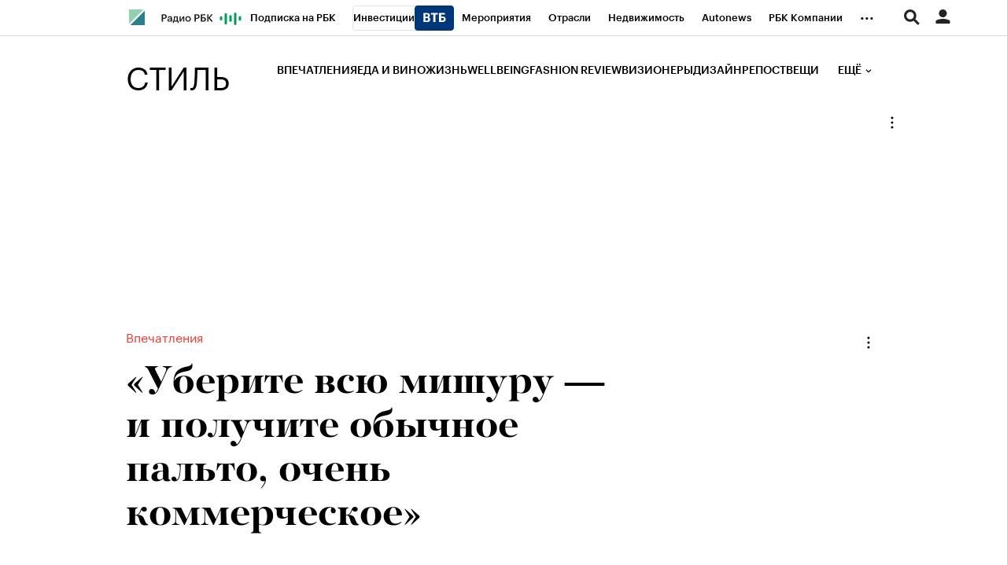

--- FILE ---
content_type: text/html; charset=UTF-8
request_url: https://style.rbc.ru/impressions/57163cfb9a7947413601feac
body_size: 24577
content:
<!DOCTYPE html>
<!--[if lte IE 9]>
<html class="no-js ie-old"> <![endif]-->
<!--[if gt IE 9]><!-->
<html dir="ltr" > <!--<![endif]-->
<head>
    <meta http-equiv="Content-Type" content="text/html; charset=utf-8"/>
    <meta http-equiv="X-UA-Compatible" content="IE=edge,chrome=1"/>
    <meta http-equiv="Cache-Control" content="no-cache"/>
    <meta name="format-detection" content="telephone=no">

    
    
        <meta name="robots" content="max-image-preview:large">

    
                        
        
    
    
    
<title>«Уберите всю мишуру — и получите обычное пальто, очень коммерческое» | РБК Стиль</title>
<meta name="Description" content="27 марта на Mercedes-Benz Fashion Week прошел показ бренда Viva Vox. Его дизайнер Олег Овсиев рассказал о секретах вдохновения и производства коллекций в России." />

    
    <meta property="og:url" content="https://style.rbc.ru/impressions/57163cfb9a7947413601feac" />
    <meta property="og:site_name" content="РБК Стиль" />
    <meta property="og:title" content="«Уберите всю мишуру — и получите обычное пальто, очень коммерческое»" />
    <meta property="og:type" content="article">
    <meta property="og:description" content="27 марта на Mercedes-Benz Fashion Week прошел показ бренда Viva Vox. Его дизайнер Олег Овсиев рассказал о секретах вдохновения и производства коллекций в России." />
                    <meta property="og:image" content="https://s0.rbk.ru/v6_top_pics/resized/1440xH/media/img/3/61/754610751949613.jpeg" />
                <meta name="twitter:card" content="summary_large_image">
            <meta name="twitter:image" content="https://s0.rbk.ru/v6_top_pics/media/img/3/61/754610751949613.jpeg" />
        <meta name="twitter:site" content="@ru_rbc">
    <meta name="twitter:creator" content="@ru_rbc">
    <meta name="twitter:title" content="«Уберите всю мишуру — и получите обычное пальто, очень коммерческое»">
    <meta name="twitter:description" content="27 марта на Mercedes-Benz Fashion Week прошел показ бренда Viva Vox. Его дизайнер Олег Овсиев рассказал о секретах вдохновения и производства коллекций в России.">

    <link rel="canonical" href="https://style.rbc.ru/impressions/57163cfb9a7947413601feac" />

    <script type="application/ld+json">
    {
        "@context": "https://schema.org",
        "@type": "BreadcrumbList",
        "itemListElement": [{
            "@type": "ListItem",
            "position": 1,
            "name": "✅РБК Стиль",
            "item": "https://style.rbc.ru"
        },{
            "@type": "ListItem",
            "position": 2,
            "name": "✅Впечатления",
            "item": "https://style.rbc.ru/impressions/"
        },{
            "@type": "ListItem",
            "position": 3,
            "name": "✅«Уберите всю мишуру — и получите обычное пальто, очень коммерческое»",
            "item": "https://style.rbc.ru/impressions/57163cfb9a7947413601feac"
        }]
    }
</script>                



<meta property="yandex_recommendations_image" content="https://s0.rbk.ru/v6_top_pics/resized/1180xH/media/img/3/61/754610751949613.jpeg"/><meta property="yandex_recommendations_category" content="Стиль"/><meta property="yandex_recommendations_tag" content="exclude"/>

        <link rel="amphtml" href="https://style.rbc.ru/amp/news/57163cfb9a7947413601feac">
                        <link rel="icon" type="image/png" href="//s.rbk.ru/v4_style_static/common/common-p.1.1.204/images/favicon.png">
        <!--[if IE]><link rel="shortcut icon" href="//s.rbk.ru/v4_style_static/common/common-p.1.1.204/images/favicon.ico"/><![endif]-->
    
    
        <link rel="preload" href="//s.rbk.ru/files_static/edd/static/fonts/13/build/_style-fonts.css" media="all" as="style"/>
    <link rel="stylesheet" href="//s.rbk.ru/files_static/edd/static/fonts/13/build/_style-fonts.css" media="all"/>

    
        <link rel="preload" href="//s.rbk.ru/v4_style_static/style-2.3.95/styles/build/_main.css" media="all" as="style"/>
    <link rel="stylesheet" href="//s.rbk.ru/v4_style_static/style-2.3.95/styles/build/_main.css" media="all"/>
        <link rel="preload" href="//s.rbk.ru/v4_style_static/style-2.3.95/styles/build/pages/_news.css" media="all" as="style"/>
    <link rel="stylesheet" href="//s.rbk.ru/v4_style_static/style-2.3.95/styles/build/pages/_news.css" media="all"/>
        <link rel="stylesheet" href="//s.rbk.ru/v4_style_static/common/common-p.1.1.204/styles/build/_print.css" media="print">
    <link rel="stylesheet" href="//s.rbk.ru/v4_style_static/style-2.3.95/styles/build/_print.css" media="print">

    <link rel="preload" href="//s.rbk.ru/v4_style_static/common/common-p.1.1.204/scripts/build/_core.js" as="script"/>
    <script src="//s.rbk.ru/v4_style_static/common/common-p.1.1.204/scripts/build/_core.js"></script>

    <script>
        RA.version = 8;
        RA.env = ('production' || 'production'); // develop, test, staging, production
        window.bannersVersion = 'v8';
        RA.config.set('banners.version', 'v8');
        RA.config.set('develop', false);
        RA.config.set('layout.mainMenuHeight', 100);
        RA.config.set('layout.bottomBannerHeight', 250);
        RA.config.set('device.isMobile', false);
        RA.config.set('layout.mobile', false);
        RA.config.set('layout.templatePath', 'public');
        RA.config.set('urls.common_static', '//s.rbk.ru/v4_style_static/common/common-p.1.1.204/');
        RA.config.set('urls.static', '//s.rbk.ru/v4_style_static/style-2.3.95/');
        RA.config.set('urls.image', 'https://s.rbk.ru/v4_style_static/current/images/');
        RA.config.set('showBanners', true);
        RA.config.set('domain', '.rbc.ru');
        RA.config.set('domainAuth', 'https://auth.rbc.ru');
        RA.config.set('video.off', false);
        RA.config.set('paywall.user.logined', '');
        RA.config.set('paywall.user.paid', '');
        RA.config.set('noVideo', false);
    </script>

                <script>
            window.foxConfig = {
                project: 'style',
                useVideo: true,
                page: 'default',
                useWeboramaSegments: true,
            };
        </script>
        <script type="text/javascript">
    window.foxConfig.backOffice = [{"place_name":"right_1","refresh_timeout":1,"max_refresh_count":999,"activation":"default","tab_refresh":true,"viewable_only":true,"is_disabled":false},{"place_name":"after_topline","refresh_timeout":1,"max_refresh_count":999,"activation":"instant","tab_refresh":true,"viewable_only":false,"is_disabled":false},{"place_name":"after_topline_more","refresh_timeout":1,"max_refresh_count":999,"activation":"instant","tab_refresh":true,"viewable_only":false,"is_disabled":false},{"place_name":"before_footer","refresh_timeout":1,"max_refresh_count":999,"activation":"instant","tab_refresh":true,"viewable_only":false,"is_disabled":false},{"place_name":"branding","refresh_timeout":1,"max_refresh_count":999,"activation":"default","tab_refresh":true,"viewable_only":true,"is_disabled":false},{"place_name":"right_3","refresh_timeout":1,"max_refresh_count":999,"activation":"default","tab_refresh":true,"viewable_only":true,"is_disabled":false},{"place_name":"right_2","refresh_timeout":1,"max_refresh_count":999,"activation":"default","tab_refresh":true,"viewable_only":true,"is_disabled":false}];
    RA.config.set('banners.preroll', {"live":"https:\/\/ads.adfox.ru\/378150\/getCode","content_video":"https:\/\/ads.adfox.ru\/378150\/getCode","live_add_puid":true,"content_video_add_puid":true});
</script>

        
    <!-- Заглушка для поддержания корректной работы common -->
    <script>
        RA.config.set('fox', true);
        RA.config.set('fox-video', true);
        RA.repo.banner = {
            isHalt: function() {
                return false;
            },
            getService: function() {
                return {
                    getPlaces: function() {
                        return [];
                    },
                    createPlaceholder: function(){
                        return null;
                    }
                }
            },
            addFloatTargetingKeyValue: function() {},
            addFloatHideBanners: function() {},
            setTargeting: function() {},
            addEventListener: function() {},
            removeEventListener: function() {},
            run: function() {},
            refresh: function() {},
            clear: function() {},
            exclusiveValue: function() {},
            checkAdBlock: function() {
                return 1;
            },
            clearTargeting: function() {},
            getFloatHideBanners: function() {},
            disableRefresh: function() {},
            EVENTS: {}
        };

        const helpers = window.RA.repo.helpers;
        let hashCode = 0;
        if (helpers && helpers.hashCode) {
            hashCode = helpers.hashCode(RA.repo.banner.checkAdBlock.toString());
        }

        window.RA.config.set('bHashCode', hashCode);
    </script>
    <script>
        (function(){
            function defineScript ({ src, async, defer }) {
                return new Promise((resolve, reject) => {
                    const tag = document.createElement('script');

                    tag.type = 'text/javascript';
                    tag.src = src;

                    tag.async = !!async;

                    if(defer){
                        tag.defer = true;
                    }

                    tag.onload = resolve;
                    tag.onerror = reject;

                    document.head.appendChild(tag);
                });
            }

            window.foxState = {
                loaded: null,
            };
            defineScript({
                src: '//s.rbk.ru/v2_rbcbanners_static/rbcbanners-2.1.60/fox/build/app.js',
                                async: true,
                            }).then(function(){
                window.foxState.loaded = true;
                document.dispatchEvent(new CustomEvent('foxLoaded'));
            }).catch(function(){
                const errorType = 'loaderError';
                document.dispatchEvent(new CustomEvent('foxError', {
                    detail: {
                        type: errorType,
                    },
                }));
                window.foxState.foxError = errorType;
                window.foxState.loaded = false;
            });
        })();
    </script>

    
                    
                
             <script>RA.config.set('story', '');</script>
        <script>
        RA.config.set('project', 'rbcstyle');
        RA.config.set('rm-project', 'style');
        RA.config.set('rm-config-project-key', 'rm-project');
        RA.config.set('layout.mainMenuHeight', 140);
        RA.config.set('trackingRequestIsEnabled', true);
    </script>
    </head>
<body
                    data-rm-document-type="article"
            data-page="news"
        class="news ">
                    
            <script>
    window._io_config = window._io_config || {};
    window._io_config["0.2.0"] = window._io_config["0.2.0"] || [];
    window._io_config["0.2.0"].push({
        page_url: location.href,
        page_url_canonical: location.origin + location.pathname,
        page_title: document.getElementsByTagName('title')[0].innerHTML,
        page_language: "ru",
            page_type: "default",
    });
</script>    
            <script type='text/javascript'>
  var wamid = '2641'; /* Wam Account ID */
  var typ = '1'; /* Event Type default 1 */
  var wamhost = 'wf-ru-frontend.weborama-tech.ru'; /* the tag can autodetect the domain but this is a hint to be used in old browsers (a nice to have) */

  (function () {
    var w = document.createElement("script");
    w.type = "text/javascript";
    w.src = document.location.protocol + "//cstatic.weborama-tech.ru/js/wam/customers/wamfactory_dpm.wildcard.min.js?rnd=" + new Date().getTime();
    w.async = true;
    var body = document.getElementsByTagName('script')[0];
    body.parentNode.insertBefore(w, body);
  })();

  (function (w, d) {
    var Quartiles = {"FIRST": 25, "MID": 50, "THIRD": 75, "LAST": 100};
    var fired = [false, false, false, false];
    if (typeof (Object.freeze) !== "undefined") Object.freeze(Quartiles);
    function windowScrollHandler() {
      var h = d.documentElement,
        b = d.body,
        st = 'scrollTop',
        sh = 'scrollHeight';
      var percent = Math.round((h[st] || b[st]) / ((h[sh] || b[sh]) - h.clientHeight) * 100);
      if (percent >= Quartiles.FIRST && !fired[0]) {
        fired[0] = true;
        w.wamf.eventSend("2", "progress", "25");
      }
      if (percent >= Quartiles.MID && !fired[1]) {
        fired[1] = true;
        w.wamf.eventSend("2", "progress", "50");
      }
      if (percent >= Quartiles.THIRD && !fired[2]) {
        fired[2] = true;
        w.wamf.eventSend("2", "progress", "75");
      }
      if (percent >= Quartiles.LAST && !fired[3]) {
        fired[3] = true;
        w.wamf.eventSend("2", "progress", "100");
      }
    }
    w.addEventListener("scroll", windowScrollHandler);
  }(window, document));

  (function () {
    'use strict';
    var spent_time = 0;
    var count_spent_time = setInterval(function () {
      spent_time += 30;
      if (spent_time > 120) {
        clearInterval(count_spent_time);
        return;
      }
      window.wamf.eventSend("2", "spent_time", String(spent_time));
    }, 30000);
  })();
</script>
    
        
            
                
        
    
    <div class="fox-tail g-noprint fox-tail_invisible fox-tail_invisible-bottom"
                            data-role="fox-tail"
                                 data-unit="sticky_bottom"
         style=""
    >
                    <a href="https://rbc.group/advertisers/" target="_blank" class="banner__container__link">
    <span class="banner__container__border">
        <span class="banner__container__text">Реклама на РБК <span class="banner__container__color">rbc.group</span></span>
    </span>
</a>
            </div>

        <div class="topline__wrap  g-noprint">
        <div class="topline fixed">
                            <div class="topline__inner l-row js-topline"><div class="topline__left js-topline-left"><a class="topline__item topline__item_news-feed-handler js-news-feed-toggle__handler js-topline-dropdown-ignore js-topline-item"><span class="topline__item_news-feed-handler__line topline__item_news-feed-handler__line_first"></span><span class="topline__item_news-feed-handler__line"></span><span class="topline__item_news-feed-handler__line topline__item_news-feed-handler__line_third"></span><span class="topline__item_news-feed-handler__line"></span></a><a class="topline__logo-block js-specproject-yandex-counter"
                   href="https://www.rbc.ru/"
                   data-spec-yandex-action="click"
                   data-spec-yandex-reach="click_on_element"
                   data-spec-yandex-params="{&quot;type&quot;:&quot;logo&quot;,&quot;place&quot;:&quot;topline&quot;,&quot;nick&quot;:&quot;rbc_logo&quot;}"
                ><span class="topline__logo "></span></a>    
                                                                            <div
                class="
                    doodle doodle_desktop
                    
                    
                     js-yandex-counter"
                                    data-yandex-show="doodle_show"
                        >
            <a class="
            doodle__link
             js-yandex-counter"
                            href="https://www.rbc.ru/story/68822f889a79475439ba67bb?from=topline"
                target="_blank"
                                    data-yandex-name="doodle_click"
                                        >
            <img src="https://s0.rbk.ru/v6_top_pics/media/img/1/67/347570946840671.svg" alt="">
            </a>
            <div class="doodle__over-link"></div>
            </div>
            <nav class="topline__items-container  js-topline-dropdown-container"><ul class="topline__projects"><li class="topline__item-block is-big js-topline-item"><a href="https://pro.rbc.ru/?from=topline_main"
           class="topline__item js-yandex-counter"
           data-yandex-name="from_topline"
           data-yandex-params='{url: "https://pro.rbc.ru/?from=topline_main"}'
                
        >
            Подписка на РБК

                    </a></li><li class="topline__item-block is-big is-outline js-topline-item"><a href="https://www.rbc.ru/quote?utm_source=topline"
           class="topline__item js-yandex-counter"
           data-yandex-name="from_topline"
           data-yandex-params='{url: "https://www.rbc.ru/quote?utm_source=topline"}'
                
        >
            Инвестиции

                            <span class="topline__item__image-block"><img src="https://s0.rbk.ru/v6_top_pics/media/img/2/89/347628703693892.svg"
                         class="topline__item__image"
                         alt=""
                         loading="lazy"
                         decoding="async"
                    /></span></a></li><li class="topline__item-block is-big js-topline-item"><a href="https://events.rbc.ru/?utm_source=topline"
           class="topline__item js-yandex-counter"
           data-yandex-name="from_topline"
           data-yandex-params='{url: "https://events.rbc.ru/?utm_source=topline"}'
                
        >
            Мероприятия

                    </a></li><li class="topline__item-block is-big js-topline-item"><a href="https://www.rbc.ru/industries?utm_source=topline"
           class="topline__item js-yandex-counter"
           data-yandex-name="from_topline"
           data-yandex-params='{url: "https://www.rbc.ru/industries?utm_source=topline"}'
                
        >
            Отрасли

                    </a></li><li class="topline__item-block is-big js-topline-item"><a href="https://realty.rbc.ru/?utm_source=topline"
           class="topline__item js-yandex-counter"
           data-yandex-name="from_topline"
           data-yandex-params='{url: "https://realty.rbc.ru/?utm_source=topline"}'
                
        >
            Недвижимость

                    </a></li><li class="topline__item-block is-big js-topline-item"><a href="https://www.autonews.ru/?utm_source=topline"
           class="topline__item js-yandex-counter"
           data-yandex-name="from_topline"
           data-yandex-params='{url: "https://www.autonews.ru/?utm_source=topline"}'
                
        >
            Autonews

                    </a></li><li class="topline__item-block is-big js-topline-item"><a href="https://companies.rbc.ru/?utm_source=topline"
           class="topline__item js-yandex-counter"
           data-yandex-name="from_topline"
           data-yandex-params='{url: "https://companies.rbc.ru/?utm_source=topline"}'
                
        >
            РБК Компании

                    </a></li><li class="topline__item-block is-big js-topline-item"><a href="https://tv.rbc.ru/?utm_source=topline"
           class="topline__item js-yandex-counter"
           data-yandex-name="from_topline"
           data-yandex-params='{url: "https://tv.rbc.ru/?utm_source=topline"}'
                
        >
            Телеканал

                    </a></li><li class="topline__item-block is-big js-topline-item"><a href="https://www.rbc.ru/wine?utm_source=rbc&amp;utm_medium=menu"
           class="topline__item js-yandex-counter"
           data-yandex-name="from_topline"
           data-yandex-params='{url: "https://www.rbc.ru/wine?utm_source=rbc&amp;utm_medium=menu"}'
                
        >
            РБК Вино

                    </a></li><li class="topline__item-block is-big js-topline-item"><a href="https://sportrbc.ru/?utm_source=topline"
           class="topline__item js-yandex-counter"
           data-yandex-name="from_topline"
           data-yandex-params='{url: "https://sportrbc.ru/?utm_source=topline"}'
                
        >
            Спорт

                    </a></li><li class="topline__item-block is-big js-topline-item"><a href="https://www.rbc.ru/story/education?from=topline_menu"
           class="topline__item js-yandex-counter"
           data-yandex-name="from_topline"
           data-yandex-params='{url: "https://www.rbc.ru/story/education?from=topline_menu"}'
                
        >
            РБК Образование

                    </a></li><li class="topline__item-block is-big js-topline-item"><a href="https://www.rbc.ru/courses?utm_source=topline"
           class="topline__item js-yandex-counter"
           data-yandex-name="from_topline"
           data-yandex-params='{url: "https://www.rbc.ru/courses?utm_source=topline"}'
                
        >
            РБК Курсы

                    </a></li><li class="topline__item-block is-big js-topline-item"><a href="https://www.rbc.ru/life?utm_source=topline"
           class="topline__item js-yandex-counter"
           data-yandex-name="from_topline"
           data-yandex-params='{url: "https://www.rbc.ru/life?utm_source=topline"}'
                
        >
            РБК Life

                    </a></li><li class="topline__item-block is-big js-topline-item"><a href="https://trends.rbc.ru/trends/?utm_source=topline"
           class="topline__item js-yandex-counter"
           data-yandex-name="from_topline"
           data-yandex-params='{url: "https://trends.rbc.ru/trends/?utm_source=topline"}'
                
        >
            Тренды

                    </a></li><li class="topline__item-block is-big js-topline-item"><a href="https://style.rbc.ru/visionaries/?utm_source=rbc_topline"
           class="topline__item js-yandex-counter"
           data-yandex-name="from_topline"
           data-yandex-params='{url: "https://style.rbc.ru/visionaries/?utm_source=rbc_topline"}'
                
        >
            Визионеры

                    </a></li><li class="topline__item-block is-big js-topline-item"><a href="https://www.rbc.ru/national"
           class="topline__item js-yandex-counter"
           data-yandex-name="from_topline"
           data-yandex-params='{url: "https://www.rbc.ru/national"}'
                
        >
            Национальные проекты

                    </a></li><li class="topline__item-block is-big js-topline-item"><a href="https://www.rbc.ru/gorod/?utm_source=topline"
           class="topline__item js-yandex-counter"
           data-yandex-name="from_topline"
           data-yandex-params='{url: "https://www.rbc.ru/gorod/?utm_source=topline"}'
                
        >
            Город

                    </a></li><li class="topline__item-block is-big js-topline-item"><a href="https://style.rbc.ru/?utm_source=topline"
           class="topline__item js-yandex-counter"
           data-yandex-name="from_topline"
           data-yandex-params='{url: "https://style.rbc.ru/?utm_source=topline"}'
                
        >
            Стиль

                    </a></li><li class="topline__item-block is-big js-topline-item"><a href="https://www.rbc.ru/crypto/?utm_source=topline"
           class="topline__item js-yandex-counter"
           data-yandex-name="from_topline"
           data-yandex-params='{url: "https://www.rbc.ru/crypto/?utm_source=topline"}'
                
        >
            Крипто

                    </a></li><li class="topline__item-block is-big js-topline-item"><a href="https://spb.plus.rbc.ru/?utm_source=topline"
           class="topline__item js-yandex-counter"
           data-yandex-name="from_topline"
           data-yandex-params='{url: "https://spb.plus.rbc.ru/?utm_source=topline"}'
                
        >
            РБК Бизнес-среда

                    </a></li><li class="topline__item-block is-big js-topline-item"><a href="https://www.rbc.ru/dc/?utm_source=topline"
           class="topline__item js-yandex-counter"
           data-yandex-name="from_topline"
           data-yandex-params='{url: "https://www.rbc.ru/dc/?utm_source=topline"}'
                
        >
            Дискуссионный клуб

                    </a></li><li class="topline__item-block is-big js-topline-item"><a href="https://marketing.rbc.ru/?utm_source=topline"
           class="topline__item js-yandex-counter"
           data-yandex-name="from_topline"
           data-yandex-params='{url: "https://marketing.rbc.ru/?utm_source=topline"}'
                
        >
            Исследования

                    </a></li><li class="topline__item-block is-big js-topline-item"><a href="https://ratings.ru/?utm_source=topline"
           class="topline__item js-yandex-counter"
           data-yandex-name="from_topline"
           data-yandex-params='{url: "https://ratings.ru/?utm_source=topline"}'
                
        >
            Кредитные рейтинги

                    </a></li><li class="topline__item-block is-big js-topline-item"><a href="https://biztorg.ru/?utm_source=topline"
           class="topline__item js-yandex-counter"
           data-yandex-name="from_topline"
           data-yandex-params='{url: "https://biztorg.ru/?utm_source=topline"}'
                
        >
            Франшизы

                    </a></li><li class="topline__item-block is-big js-topline-item"><a href="https://www.rbc.ru/newspaper/?utm_source=topline"
           class="topline__item js-yandex-counter"
           data-yandex-name="from_topline"
           data-yandex-params='{url: "https://www.rbc.ru/newspaper/?utm_source=topline"}'
                
        >
            Газета

                    </a></li><li class="topline__item-block is-big js-topline-item"><a href="https://spbspecials.rbc.ru/?utm_source=topline"
           class="topline__item js-yandex-counter"
           data-yandex-name="from_topline"
           data-yandex-params='{url: "https://spbspecials.rbc.ru/?utm_source=topline"}'
                
        >
            Спецпроекты СПб

                    </a></li><li class="topline__item-block is-big js-topline-item"><a href="https://spb-bc.rbc.ru/?utm_source=topline"
           class="topline__item js-yandex-counter"
           data-yandex-name="from_topline"
           data-yandex-params='{url: "https://spb-bc.rbc.ru/?utm_source=topline"}'
                
        >
            Конференции СПб

                    </a></li><li class="topline__item-block is-big js-topline-item"><a href="https://specialists.ru/?utm_source=topline"
           class="topline__item js-yandex-counter"
           data-yandex-name="from_topline"
           data-yandex-params='{url: "https://specialists.ru/?utm_source=topline"}'
                
        >
            Спецпроекты

                    </a></li><li class="topline__item-block is-big js-topline-item"><a href="https://corp.rescore.online/?utm_source=topline"
           class="topline__item js-yandex-counter"
           data-yandex-name="from_topline"
           data-yandex-params='{url: "https://corp.rescore.online/?utm_source=topline"}'
                
        >
            Проверка контрагентов

                    </a></li><li class="topline__item-block is-big js-topline-item"><a href="https://esg-index.rbc.ru/"
           class="topline__item js-yandex-counter"
           data-yandex-name="from_topline"
           data-yandex-params='{url: "https://esg-index.rbc.ru/"}'
                
        >
            ESG-индекс

                    </a></li><li class="topline__item-block is-big js-topline-item"><a href="https://www.rbc.ru/rubric/politics?utm_source=topline"
           class="topline__item js-yandex-counter"
           data-yandex-name="from_topline"
           data-yandex-params='{url: "https://www.rbc.ru/rubric/politics?utm_source=topline"}'
                
        >
            Политика

                    </a></li><li class="topline__item-block is-big js-topline-item"><a href="https://www.rbc.ru/rubric/economics?utm_source=topline"
           class="topline__item js-yandex-counter"
           data-yandex-name="from_topline"
           data-yandex-params='{url: "https://www.rbc.ru/rubric/economics?utm_source=topline"}'
                
        >
            Экономика

                    </a></li><li class="topline__item-block is-big js-topline-item"><a href="https://www.rbc.ru/rubric/business?utm_source=topline"
           class="topline__item js-yandex-counter"
           data-yandex-name="from_topline"
           data-yandex-params='{url: "https://www.rbc.ru/rubric/business?utm_source=topline"}'
                
        >
            Бизнес

                    </a></li><li class="topline__item-block is-big js-topline-item"><a href="https://www.rbc.ru/rubric/technology_and_media?utm_source=topline"
           class="topline__item js-yandex-counter"
           data-yandex-name="from_topline"
           data-yandex-params='{url: "https://www.rbc.ru/rubric/technology_and_media?utm_source=topline"}'
                
        >
            Технологии и медиа

                    </a></li><li class="topline__item-block is-big js-topline-item"><a href="https://www.rbc.ru/rubric/finances?utm_source=topline"
           class="topline__item js-yandex-counter"
           data-yandex-name="from_topline"
           data-yandex-params='{url: "https://www.rbc.ru/rubric/finances?utm_source=topline"}'
                
        >
            Финансы

                    </a></li><li class="topline__item-block is-big js-topline-item"><a href="https://cash.rbc.ru/?utm_source=topline"
           class="topline__item js-yandex-counter"
           data-yandex-name="from_topline"
           data-yandex-params='{url: "https://cash.rbc.ru/?utm_source=topline"}'
                
        >
            Рынок наличной валюты

                    </a></li></ul></nav><nav class="topline__more"><ul class="topline__item__wrap"></ul><div class="topline__dropdown"><a href="" class="topline__dropdown__handle js-topline-dropdown">
                        ...
                    </a><div class="topline__dropdown__list js-topline-dropdown-list"><ul class="topline__dropdown__list__inner js-topline-dropdown-list-inner"></ul></div></div></nav></div><div class="topline__right"><div class="topline__region-block"></div><div class="topline__search-block"><div class="topline__search js-search-block"><div class="topline__search__menu js-search-open"><span class="topline__search__menu__link"></span></div><div class="topline__search__body js-search-body"><a href="#" class="topline__search__close js-search-close"><span></span><span></span></a><div class="topline__search__body__inner"><form action="/search/" class="topline__search__form"><input type="hidden" name="project" value="rbcstyle"/><input class="topline__search__button" type="submit" value="Найти" /><div class="topline__search__text"><div class="topline__search__input-wrap"><input class="topline__search__input js-search-input" type="text" name="query" autocomplete="off" value="" placeholder="Поиск по сайту" /></div></div></form></div></div></div></div><div class="topline__auth js-topline-profile-container"><a href="https://id.rbc.ru?from=login_topline" class="topline__auth__link js-rbc-id-link"></a><div class="topline__auth__profile"><div class="topline__auth__profile__inner active"><div class="topline__auth__profile__menu"><div class="topline__auth__profile__menu__item"><a href="https://auth.rbc.ru/login?tab=enter&from=login_topline" class="topline__auth__profile__menu__link js-paywall-login"><b>Вход</b></a></div><div class="topline__auth__profile__menu__item"><a href="https://auth.rbc.ru/login?from=registration_topline" class="topline__auth__profile__menu__link js-paywall-login"><b>Регистрация</b></a></div></div></div></div><div class="topline__notifications__container js-topline-notifications-container" data-link="https://auth.rbc.ru"></div></div></div></div>
            
                <div class="header__wrapper js-page-header">
        <div class="header js-header">
    <div class="l-window__inner">
        <div class="l-row">
            <div class="header__background" itemscope="itemscope" itemtype="https://www.schema.org/SiteNavigationElement">
                <div class="header__inner">
                    <div class="header__logo">
                        <a href="/" class="header__project-name">Стиль</a>
                    </div>

                    <div class="header__info">
                        <div class="header__info__inner">
                            <div class="header__list-wrapper">
                                <div class="header__list js-rubricator-list">
                                                                                                                    
                                                                                                                                                                                                        
                                        
                                        
                                        <a href="https://style.rbc.ru/impressions/" class="header__link  js-header-rubricator-item" itemprop="url">
                                            
                                                                                            Впечатления
                                                                                    </a>
                                                                                                                    
                                                                                                                                                                                                        
                                        
                                        
                                        <a href="https://style.rbc.ru/food_wine/" class="header__link  js-header-rubricator-item" itemprop="url">
                                            
                                                                                            Еда и вино
                                                                                    </a>
                                                                                                                    
                                                                                                                                                                                                        
                                        
                                        
                                        <a href="https://style.rbc.ru/life/" class="header__link  js-header-rubricator-item" itemprop="url">
                                            
                                                                                            Жизнь
                                                                                    </a>
                                                                                                                    
                                                                                                                                                                                                        
                                                                                                                                                                        
                                        
                                        <a href="https://style.rbc.ru/spec/wellbeing" class="header__link  js-header-rubricator-item" itemprop="url">
                                            
                                                                                            Wellbeing
                                                                                    </a>
                                                                                                                    
                                                                                                                                                                                                        
                                                                                                                                                                        
                                        
                                        <a href="https://style.rbc.ru/spec/fashion" class="header__link  js-header-rubricator-item" itemprop="url">
                                            
                                                                                            Fashion Review
                                                                                    </a>
                                                                                                                    
                                                                                                                                                                                                        
                                                                                                                                                                        
                                        
                                        <a href="https://style.rbc.ru/spec/visionaries" class="header__link  js-header-rubricator-item" itemprop="url">
                                            
                                                                                            Визионеры
                                                                                    </a>
                                                                                                                    
                                                                                                                                                                                                        
                                        
                                        
                                        <a href="https://style.rbc.ru/designs/" class="header__link  js-header-rubricator-item" itemprop="url">
                                            
                                                                                            Дизайн
                                                                                    </a>
                                                                                                                    
                                                                                                                                                                                                        
                                        
                                        
                                        <a href="https://style.rbc.ru/repost/" class="header__link  js-header-rubricator-item" itemprop="url">
                                            
                                                                                            Репост
                                                                                    </a>
                                                                                                                    
                                                                                                                                                                                                        
                                        
                                        
                                        <a href="https://style.rbc.ru/items/" class="header__link  js-header-rubricator-item" itemprop="url">
                                            
                                                                                            Вещи
                                                                                    </a>
                                                                                                                    
                                                                                                                                                                                                        
                                        
                                        
                                        <a href="https://t.me/rbcstyle" class="header__link  js-header-rubricator-item" itemprop="url">
                                            
                                                                                            РБК Стиль в Telegram
                                                                                    </a>
                                                                    </div>

                                <div class="header__more-button js-header-rubricator-more-btn">
                                    <div class="header__more-button__inner js-header-more-button-inner">Ещё</div>
                                </div>
                                <div class="header__dropdown-menu js-header-rubricator-dropdown-menu"></div>
                            </div>
                        </div>

                    </div>
                </div>
            </div>
        </div>
    </div>
</div>

        <div class="header__article js-header-article">
            
            <div class="header__article__content js-header-article-content">
    <div class="l-window__inner">
        <div class="article__topline__inner">
            <a href="/" class="header__project-name">Стиль</a>
            <div class="article__topline__social social__invert">
                <div class="social-likes social-likes_notext " data-counters="no"
            >
            <div class="vkontakte"
         title="Поделиться ссылкой во Вконтакте"         "
         "
         "
    >
    </div>

    
    <div class="telegram"
         title="Поделиться ссылкой в Telegram"
         "
         "
         "
    >
    </div>
</div>
            </div>
            <div class="article__topline__info">
                <div class="article__topline__head">
                    <div class="article__topline__head__title-block">
                        <div class="article__topline__title">
                            <a href="https://style.rbc.ru/impressions/"
                               class="article__topline__rubric"
                                                           >
                                                            Впечатления
                                                        </a>
                                                            «Уберите всю мишуру — и получите обычное пальто, очень коммерческое»
                                                    </div>
                    </div>
                </div>
            </div>
        </div>
    </div>
</div>
            <div class="header__loading js-article-loading" style="width: 0%;"></div>
        </div>
    </div>
        </div>
    </div>

    
    
        <div class="js-rbcslider rbcslider ">
                        
                            
    

    
                
    <div class="rbcslider__slide rbcslider__slide_no-line js-rbcslider-slide "
        data-category="Впечатления"
        data-category-nick="impressions"
        data-id="57163cfb9a7947413601feac"
        data-url="https://style.rbc.ru/impressions/57163cfb9a7947413601feac"
        data-index="0"
        data-shorturl="http://r.rbc.ru/3KEgCkWFMSd"
         data-type="article"                                                 itemscope="itemscope" itemtype="https://schema.org/NewsArticle"    >

        <div class="l-row rbcslider__data">
                                
    

<meta itemprop="description" content="27 марта на Mercedes-Benz Fashion Week прошел показ бренда Viva Vox. Его дизайнер Олег Овсиев рассказал о секретах вдохновения и производства коллекций в России."/>
<meta name="news_keywords" content="Коллекция, Дизайнер, Джейкобс, Подиумный, Бриллиантовый, Вдохновляться, Интересный, Российский, Кристалл, 2, Банальный, Вдохновение, Контраст, Качество, Заимствование, Производство, S, Простить, Показаться, Вписаться"/>
<meta itemprop="genre" content="news"/>

<div itemprop="author" itemscope="itemscope" itemtype="https://schema.org/Organization">
    <meta itemprop="name" content="РБК"/>
    <meta itemprop="address" content="Россия, г.Москва, улица Ленинская Слобода, дом 26"/>
    <meta itemprop="telephone" content="+7(495)363-11-11"/>
    <meta itemprop="image" src="//s.rbk.ru/v4_style_static/common/common-p.1.1.204/images/logo.png"/>
    <div itemprop="logo" itemscope="itemscope" itemtype="https://schema.org/ImageObject">
        <link itemprop="url contentUrl" href="https://s.rbk.ru/v4_style_static/common/common-p.1.1.204/images/logo.png"/>
        <meta itemprop="width" content="17"/>
        <meta itemprop="height" content="17"/>
    </div>
</div>

<div itemprop="publisher" itemscope="itemscope" itemtype="https://schema.org/Organization">
    <meta itemprop="name" content="РБК"/>
    <meta itemprop="address" content="Россия, г.Москва, улица Ленинская Слобода, дом 26"/>
    <meta itemprop="telephone" content="+7(495)363-11-11"/>
    <div itemprop="logo" itemscope="itemscope" itemtype="https://schema.org/ImageObject">
        <link itemprop="url contentUrl" href="https://s.rbk.ru/v4_style_static/common/common-p.1.1.204/images/logo.png"/>
        <meta itemprop="width" content="17"/>
        <meta itemprop="height" content="17"/>
    </div>
</div>

                
            <link itemprop="image" href="https://s0.rbk.ru/v6_top_pics/media/img/3/61/754610751949613.jpeg"/>
    
    <div itemprop="mainEntityOfPage" itemscope itemType="https://schema.org/WebPage" itemID="https://style.rbc.ru/impressions/57163cfb9a7947413601feac#webpage">
        <meta itemprop="name" content="«Уберите всю мишуру — и получите обычное пальто, очень коммерческое»" />
        <meta itemprop="description" content="27 марта на Mercedes-Benz Fashion Week прошел показ бренда Viva Vox. Его дизайнер Олег Овсиев рассказал о секретах вдохновения и производства коллекций в России." />
        <meta itemprop="publisher" itemscope="" itemType="https://schema.org/Organization" itemID="https://www.rbc.ru#organization" />
        <meta itemprop="inLanguage" content="ru-RU" />
        <meta itemprop="datePublished" content="2015-03-29T16:24:00+03:00" />
        <meta itemprop="dateModified" content="2015-03-30T12:20:01+03:00" />

            </div>

    <meta itemprop="author" itemtype="https://schema.org/Person" content="Записала: Вероника Гудкова"/>
            
                                                                        
            
                                
<script>
    RA.config.set('ontheioData0', {
        page_url: "https://style.rbc.ru/impressions/57163cfb9a7947413601feac",
page_url_canonical: "https://style.rbc.ru/impressions/57163cfb9a7947413601feac",
page_title: "«Уберите всю мишуру — и получите обычное пальто, очень коммерческое»",
page_type: "article",
article_authors: ["Записала: Вероника Гудкова"],article_categories: ["Впечатления"],
article_publication_date: "Sun, 29 Mar 2015 16:24:00 +0300",
page_language: "ru"    });
</script>            
            <div class="g-hidden header__article__content js-article-topline">
    <div class="l-window__inner">
        <div class="article__topline__inner">
            <a href="/" class="header__project-name">Стиль</a>
            <div class="article__topline__social social__invert">
                <div class="social-likes social-likes_notext social-likes__activate-no" data-counters="no"
            >
            <div class="vkontakte"
         title="Поделиться ссылкой во Вконтакте"         "
         "
         "
    >
    </div>

    
    <div class="telegram"
         title="Поделиться ссылкой в Telegram"
         "
         "
         "
    >
    </div>
</div>
            </div>
            <div class="article__topline__info">
                <div class="article__topline__head">
                    <div class="article__topline__head__title-block">
                        <div class="article__topline__title">
                            <a href="https://style.rbc.ru/impressions/"
                               class="article__topline__rubric article__topline__rubric_fashion-november"
                                                            >
                                                            Впечатления
                                                        </a>
                                                            «Уберите всю мишуру — и получите обычное пальто, очень коммерческое»
                                                    </div>
                    </div>
                </div>
            </div>
        </div>
    </div>
</div>
            
            
                            <div class="l-window">
                        
                
                                                
    
    <div class="fox-tail g-noprint js-rbcslider-sticky-spacer"
                            data-role="fox-tail"
                                 data-unit="after_topline"
         style="height: 250px;"
    >
                    <a href="https://rbc.group/advertisers/" target="_blank" class="banner__container__link">
    <span class="banner__container__border">
        <span class="banner__container__text">Реклама на РБК <span class="banner__container__color">rbc.group</span></span>
    </span>
</a>
            </div>
                </div>
            
            
            <div class="article ">
                <div class="l-window js-rbcslider-article">
                    <div class="l-window__inner">
                        <div class="article__content" data-io-article-url="https://style.rbc.ru/impressions/57163cfb9a7947413601feac">
                            <div class="l-row">
                                <div class="l-col-right">
                                                                            <div class="js-rbcslider-sticky-spacer">
                                            <div class="l-col-w-300 l-padding-top">
                                                                                                                                                                                                                        
    
                                                                                                            
    
    <div class="fox-tail g-noprint"
                            data-role="fox-tail"
                                 data-unit="right_1"
         style="width: 300px; height: 600px;"
    >
                    <a href="https://rbc.group/advertisers/" target="_blank" class="banner__container__link">
    <span class="banner__container__border">
        <span class="banner__container__text">Реклама на РБК <span class="banner__container__color">rbc.group</span></span>
    </span>
</a>
            </div>
                                                                                                    
                                                                                                                                                                    
    <div class="readmore-top">
        <div class="js-article-check-visibility">
            <div class="readmore-top__header">
                Материалы рубрики
            </div>
            <div class="readmore-top__content">
                
                                            <a href="https://style.rbc.ru/impressions/697344cd9a7947dc538d73c4" class="readmore-top__item">
                                                                                        
                                                                
<picture class="readmore-top__image-wrap smart-image"><!-- webp ratio resize for 300px and 2 ratio --><source
                        srcset="https://s0.rbk.ru/v6_top_pics/resized/600xH/media/img/5/90/347691660118905.webp 600w"
                        type="image/webp"
                        media="(-webkit-min-device-pixel-ratio: 2), (min-resolution: 192dpi)"
                /><!-- ratio resize for 300px and 2 ratio --><source
                        srcset="https://s0.rbk.ru/v6_top_pics/resized/600xH/media/img/5/90/347691660118905.jpeg 600w"
                        media="(-webkit-min-device-pixel-ratio: 2), (min-resolution: 192dpi)"
                /><!-- webp ratio resize for 300px and 1.5 ratio --><source
                        srcset="https://s0.rbk.ru/v6_top_pics/resized/480xH/media/img/5/90/347691660118905.webp 480w"
                        type="image/webp"
                        media="(-webkit-min-device-pixel-ratio: 1.5), (min-resolution: 192dpi)"
                /><!-- ratio resize for 300px and 1.5 ratio --><source
                        srcset="https://s0.rbk.ru/v6_top_pics/resized/480xH/media/img/5/90/347691660118905.jpeg 480w"
                        media="(-webkit-min-device-pixel-ratio: 1.5), (min-resolution: 192dpi)"
                /><!-- webp ratio resize for 300px and 1.25 ratio --><source
                        srcset="https://s0.rbk.ru/v6_top_pics/resized/400xH/media/img/5/90/347691660118905.webp 400w"
                        type="image/webp"
                        media="(-webkit-min-device-pixel-ratio: 1.25), (min-resolution: 192dpi)"
                /><!-- ratio resize for 300px and 1.25 ratio --><source
                        srcset="https://s0.rbk.ru/v6_top_pics/resized/400xH/media/img/5/90/347691660118905.jpeg 400w"
                        media="(-webkit-min-device-pixel-ratio: 1.25), (min-resolution: 192dpi)"
                /><!-- webp resize for 300px --><source
                    srcset="https://s0.rbk.ru/v6_top_pics/resized/300xH/media/img/5/90/347691660118905.webp 300w"
                    type="image/webp"
                                /><!-- resize for 300px --><source
                srcset="https://s0.rbk.ru/v6_top_pics/resized/300xH/media/img/5/90/347691660118905.jpeg 300w"
                        /><!-- original size --><source srcset="https://s0.rbk.ru/v6_top_pics/media/img/5/90/347691660118905.webp" type="image/webp" /><img src="https://s0.rbk.ru/v6_top_pics/media/img/5/90/347691660118905.jpeg"
        width="1920"        height="1280"        alt="Чем заняться дома: «Питт», «Красота», подкаст о брендах и олений пир"
                    loading="lazy"
                class="readmore-top__image js-rbcslider-image smart-image__img"
         /></picture>                            
                            <span class="readmore-top__title">
                                Чем заняться дома: «Питт», «Красота», подкаст о брендах и олений пир                            </span>
                        </a>
                    
                
                                            <a href="https://style.rbc.ru/food_wine/696e47ff9a794793cf946797" class="readmore-top__item">
                                                                                        
                                                                
<picture class="readmore-top__image-wrap smart-image"><!-- webp ratio resize for 300px and 2 ratio --><source
                        srcset="https://s0.rbk.ru/v6_top_pics/resized/600xH/media/img/6/75/347688367875756.webp 600w"
                        type="image/webp"
                        media="(-webkit-min-device-pixel-ratio: 2), (min-resolution: 192dpi)"
                /><!-- ratio resize for 300px and 2 ratio --><source
                        srcset="https://s0.rbk.ru/v6_top_pics/resized/600xH/media/img/6/75/347688367875756.png 600w"
                        media="(-webkit-min-device-pixel-ratio: 2), (min-resolution: 192dpi)"
                /><!-- webp ratio resize for 300px and 1.5 ratio --><source
                        srcset="https://s0.rbk.ru/v6_top_pics/resized/480xH/media/img/6/75/347688367875756.webp 480w"
                        type="image/webp"
                        media="(-webkit-min-device-pixel-ratio: 1.5), (min-resolution: 192dpi)"
                /><!-- ratio resize for 300px and 1.5 ratio --><source
                        srcset="https://s0.rbk.ru/v6_top_pics/resized/480xH/media/img/6/75/347688367875756.png 480w"
                        media="(-webkit-min-device-pixel-ratio: 1.5), (min-resolution: 192dpi)"
                /><!-- webp ratio resize for 300px and 1.25 ratio --><source
                        srcset="https://s0.rbk.ru/v6_top_pics/resized/400xH/media/img/6/75/347688367875756.webp 400w"
                        type="image/webp"
                        media="(-webkit-min-device-pixel-ratio: 1.25), (min-resolution: 192dpi)"
                /><!-- ratio resize for 300px and 1.25 ratio --><source
                        srcset="https://s0.rbk.ru/v6_top_pics/resized/400xH/media/img/6/75/347688367875756.png 400w"
                        media="(-webkit-min-device-pixel-ratio: 1.25), (min-resolution: 192dpi)"
                /><!-- webp resize for 300px --><source
                    srcset="https://s0.rbk.ru/v6_top_pics/resized/300xH/media/img/6/75/347688367875756.webp 300w"
                    type="image/webp"
                                /><!-- resize for 300px --><source
                srcset="https://s0.rbk.ru/v6_top_pics/resized/300xH/media/img/6/75/347688367875756.png 300w"
                        /><!-- original size --><source srcset="https://s0.rbk.ru/v6_top_pics/media/img/6/75/347688367875756.webp" type="image/webp" /><img src="https://s0.rbk.ru/v6_top_pics/media/img/6/75/347688367875756.png"
        width="828"        height="552"        alt="Какой ресторан выбрать: сибирская «чушь» и телепорт в Узбекистан"
                    loading="lazy"
                class="readmore-top__image js-rbcslider-image smart-image__img"
         /></picture>                            
                            <span class="readmore-top__title">
                                Какой ресторан выбрать: сибирская «чушь» и телепорт в Узбекистан                            </span>
                        </a>
                    
                            </div>
        </div>
    </div>

                                                                                                    
                                                                                                                                                                                                                        
    
                                                                                                            
    
    <div class="fox-tail g-noprint"
                            data-role="fox-tail"
                                 data-unit="right_2"
         style="width: 300px; height: 600px;"
    >
                    <a href="https://rbc.group/advertisers/" target="_blank" class="banner__container__link">
    <span class="banner__container__border">
        <span class="banner__container__text">Реклама на РБК <span class="banner__container__color">rbc.group</span></span>
    </span>
</a>
            </div>
                                                                                                                                                </div>
                                        </div>
                                                                                                                <div class="js-rbcslider-sticky js-update-recommend-by-scroll">
                                            <div class="l-col-w-300">
                                                                                                    
    
    <div class="recommend js-vertical-slider-container recommend_see-also">
        <div class="recommend__name">Читайте также</div>
        <div class="recommend__wrapper">
            <div class="recommend__container js-vertical-slider-container-rewind">
                                    
                    
                                                                
                                                                        <div class="recommend__block js-vertical-slider-item-block">
                                                    <div class="recommend__item js-vertical-slider-item">
                                <a href="https://style.rbc.ru/items/691db3559a7947710924b57f"
                                                                      class="recommend__link js-specproject-yandex-counter"
                                   data-spec-yandex-action="click"
                                   data-spec-yandex-reach="click_read_also"
                                   data-spec-yandex-params="{&quot;type&quot;:&quot;anons&quot;,&quot;place&quot;:&quot;article_right&quot;,&quot;name&quot;:&quot;\u041e\u0441\u043d\u043e\u0432\u0430\u0442\u0435\u043b\u0438 fashion-\u0431\u0440\u0435\u043d\u0434\u043e\u0432 \u2014 \u043e \u043f\u0435\u0440\u0435\u0441\u0431\u043e\u0440\u043a\u0435 \u0431\u0438\u0437\u043d\u0435\u0441\u0430 \u0432 \u043a\u0440\u0438\u0437\u0438\u0441&quot;}"
                                >
                                                                                
<picture class="recommend__image-wrap smart-image"><!-- webp ratio resize for 300px and 2 ratio --><source
                        srcset="https://s0.rbk.ru/v6_top_pics/resized/600xH/media/img/0/74/347643458143740.webp 600w"
                        type="image/webp"
                        media="(-webkit-min-device-pixel-ratio: 2), (min-resolution: 192dpi)"
                /><!-- ratio resize for 300px and 2 ratio --><source
                        srcset="https://s0.rbk.ru/v6_top_pics/resized/600xH/media/img/0/74/347643458143740.png 600w"
                        media="(-webkit-min-device-pixel-ratio: 2), (min-resolution: 192dpi)"
                /><!-- webp ratio resize for 300px and 1.5 ratio --><source
                        srcset="https://s0.rbk.ru/v6_top_pics/resized/480xH/media/img/0/74/347643458143740.webp 480w"
                        type="image/webp"
                        media="(-webkit-min-device-pixel-ratio: 1.5), (min-resolution: 192dpi)"
                /><!-- ratio resize for 300px and 1.5 ratio --><source
                        srcset="https://s0.rbk.ru/v6_top_pics/resized/480xH/media/img/0/74/347643458143740.png 480w"
                        media="(-webkit-min-device-pixel-ratio: 1.5), (min-resolution: 192dpi)"
                /><!-- webp ratio resize for 300px and 1.25 ratio --><source
                        srcset="https://s0.rbk.ru/v6_top_pics/resized/400xH/media/img/0/74/347643458143740.webp 400w"
                        type="image/webp"
                        media="(-webkit-min-device-pixel-ratio: 1.25), (min-resolution: 192dpi)"
                /><!-- ratio resize for 300px and 1.25 ratio --><source
                        srcset="https://s0.rbk.ru/v6_top_pics/resized/400xH/media/img/0/74/347643458143740.png 400w"
                        media="(-webkit-min-device-pixel-ratio: 1.25), (min-resolution: 192dpi)"
                /><!-- webp resize for 300px --><source
                    srcset="https://s0.rbk.ru/v6_top_pics/resized/300xH/media/img/0/74/347643458143740.webp 300w"
                    type="image/webp"
                                /><!-- resize for 300px --><source
                srcset="https://s0.rbk.ru/v6_top_pics/resized/300xH/media/img/0/74/347643458143740.png 300w"
                        /><!-- original size --><source srcset="https://s0.rbk.ru/v6_top_pics/media/img/0/74/347643458143740.webp" type="image/webp" /><img src="https://s0.rbk.ru/v6_top_pics/media/img/0/74/347643458143740.png"
        width="769"        height="613"        alt="Основатели fashion-брендов — о пересборке бизнеса в кризис"
                    loading="lazy"
                class="recommend__image smart-image__img"
         /></picture>                                    
                                    <span class="g-inline-text-badges recommend__title-block">
                                        <span class="g-inline-text-badges__text recommend__title recommend__title_line-height"><!--
                                        -->Основатели fashion-брендов — о пересборке бизнеса в кризис<!--
                                    --></span>

                                                                            </span>
                                </a>
                                <a href="//" class="recommend__category">
                                    
                                </a>
                            </div>
                                                                                
                    
                                                                
                                                                        <div class="recommend__item js-vertical-slider-item">
                                <a href="https://style.rbc.ru/body/692804239a79474898deab25"
                                                                      class="recommend__link js-specproject-yandex-counter"
                                   data-spec-yandex-action="click"
                                   data-spec-yandex-reach="click_read_also"
                                   data-spec-yandex-params="{&quot;type&quot;:&quot;anons&quot;,&quot;place&quot;:&quot;article_right&quot;,&quot;name&quot;:&quot;\u0411\u0440\u0435\u0439\u043d\u0440\u043e\u0442 \u0438 \u0446\u0438\u0444\u0440\u043e\u0432\u043e\u0439 \u0448\u0443\u043c: 10 \u0442\u0435\u0437\u0438\u0441\u043e\u0432 \u0431\u0438\u043e\u043b\u043e\u0433\u0430 \u0412\u044f\u0447\u0435\u0441\u043b\u0430\u0432\u0430 \u0414\u0443\u0431\u044b\u043d\u0438\u043d\u0430 \u043e \u043c\u043e\u0437\u0433\u0435&quot;}"
                                >
                                                                                
<picture class="recommend__image-wrap smart-image"><!-- webp ratio resize for 300px and 2 ratio --><source
                        srcset="https://s0.rbk.ru/v6_top_pics/resized/600xH/media/img/5/40/347643429088405.webp 600w"
                        type="image/webp"
                        media="(-webkit-min-device-pixel-ratio: 2), (min-resolution: 192dpi)"
                /><!-- ratio resize for 300px and 2 ratio --><source
                        srcset="https://s0.rbk.ru/v6_top_pics/resized/600xH/media/img/5/40/347643429088405.png 600w"
                        media="(-webkit-min-device-pixel-ratio: 2), (min-resolution: 192dpi)"
                /><!-- webp ratio resize for 300px and 1.5 ratio --><source
                        srcset="https://s0.rbk.ru/v6_top_pics/resized/480xH/media/img/5/40/347643429088405.webp 480w"
                        type="image/webp"
                        media="(-webkit-min-device-pixel-ratio: 1.5), (min-resolution: 192dpi)"
                /><!-- ratio resize for 300px and 1.5 ratio --><source
                        srcset="https://s0.rbk.ru/v6_top_pics/resized/480xH/media/img/5/40/347643429088405.png 480w"
                        media="(-webkit-min-device-pixel-ratio: 1.5), (min-resolution: 192dpi)"
                /><!-- webp ratio resize for 300px and 1.25 ratio --><source
                        srcset="https://s0.rbk.ru/v6_top_pics/resized/400xH/media/img/5/40/347643429088405.webp 400w"
                        type="image/webp"
                        media="(-webkit-min-device-pixel-ratio: 1.25), (min-resolution: 192dpi)"
                /><!-- ratio resize for 300px and 1.25 ratio --><source
                        srcset="https://s0.rbk.ru/v6_top_pics/resized/400xH/media/img/5/40/347643429088405.png 400w"
                        media="(-webkit-min-device-pixel-ratio: 1.25), (min-resolution: 192dpi)"
                /><!-- webp resize for 300px --><source
                    srcset="https://s0.rbk.ru/v6_top_pics/resized/300xH/media/img/5/40/347643429088405.webp 300w"
                    type="image/webp"
                                /><!-- resize for 300px --><source
                srcset="https://s0.rbk.ru/v6_top_pics/resized/300xH/media/img/5/40/347643429088405.png 300w"
                        /><!-- original size --><source srcset="https://s0.rbk.ru/v6_top_pics/media/img/5/40/347643429088405.webp" type="image/webp" /><img src="https://s0.rbk.ru/v6_top_pics/media/img/5/40/347643429088405.png"
        width="1197"        height="774"        alt="Брейнрот и цифровой шум: 10 тезисов биолога Вячеслава Дубынина о мозге"
                    loading="lazy"
                class="recommend__image smart-image__img"
         /></picture>                                    
                                    <span class="g-inline-text-badges recommend__title-block">
                                        <span class="g-inline-text-badges__text recommend__title recommend__title_line-height"><!--
                                        -->Брейнрот и цифровой шум: 10 тезисов биолога Вячеслава Дубынина о мозге<!--
                                    --></span>

                                                                            </span>
                                </a>
                                <a href="//" class="recommend__category">
                                    
                                </a>
                            </div>
                                                    </div>
                                                                                
                    
                                                                
                                                                        <div class="recommend__block js-vertical-slider-item-block">
                                                    <div class="recommend__item js-vertical-slider-item">
                                <a href="https://style.rbc.ru/impressions/691442b89a794702dea6d403"
                                                                      class="recommend__link js-specproject-yandex-counter"
                                   data-spec-yandex-action="click"
                                   data-spec-yandex-reach="click_read_also"
                                   data-spec-yandex-params="{&quot;type&quot;:&quot;anons&quot;,&quot;place&quot;:&quot;article_right&quot;,&quot;name&quot;:&quot;\u041a\u0443\u0434\u0430 \u043f\u043e\u0435\u0445\u0430\u0442\u044c \u0437\u0438\u043c\u043e\u0439: 10 \u043e\u0442\u0435\u043b\u0435\u0439 \u0441 \u0442\u0440\u0435\u043c\u044f Michelin Keys \u0432 \u0410\u0444\u0440\u0438\u043a\u0435 \u0438 \u0410\u0437\u0438\u0438&quot;}"
                                >
                                                                                
<picture class="recommend__image-wrap smart-image"><!-- webp ratio resize for 300px and 2 ratio --><source
                        srcset="https://s0.rbk.ru/v6_top_pics/resized/600xH/media/img/2/41/347643432056412.webp 600w"
                        type="image/webp"
                        media="(-webkit-min-device-pixel-ratio: 2), (min-resolution: 192dpi)"
                /><!-- ratio resize for 300px and 2 ratio --><source
                        srcset="https://s0.rbk.ru/v6_top_pics/resized/600xH/media/img/2/41/347643432056412.png 600w"
                        media="(-webkit-min-device-pixel-ratio: 2), (min-resolution: 192dpi)"
                /><!-- webp ratio resize for 300px and 1.5 ratio --><source
                        srcset="https://s0.rbk.ru/v6_top_pics/resized/480xH/media/img/2/41/347643432056412.webp 480w"
                        type="image/webp"
                        media="(-webkit-min-device-pixel-ratio: 1.5), (min-resolution: 192dpi)"
                /><!-- ratio resize for 300px and 1.5 ratio --><source
                        srcset="https://s0.rbk.ru/v6_top_pics/resized/480xH/media/img/2/41/347643432056412.png 480w"
                        media="(-webkit-min-device-pixel-ratio: 1.5), (min-resolution: 192dpi)"
                /><!-- webp ratio resize for 300px and 1.25 ratio --><source
                        srcset="https://s0.rbk.ru/v6_top_pics/resized/400xH/media/img/2/41/347643432056412.webp 400w"
                        type="image/webp"
                        media="(-webkit-min-device-pixel-ratio: 1.25), (min-resolution: 192dpi)"
                /><!-- ratio resize for 300px and 1.25 ratio --><source
                        srcset="https://s0.rbk.ru/v6_top_pics/resized/400xH/media/img/2/41/347643432056412.png 400w"
                        media="(-webkit-min-device-pixel-ratio: 1.25), (min-resolution: 192dpi)"
                /><!-- webp resize for 300px --><source
                    srcset="https://s0.rbk.ru/v6_top_pics/resized/300xH/media/img/2/41/347643432056412.webp 300w"
                    type="image/webp"
                                /><!-- resize for 300px --><source
                srcset="https://s0.rbk.ru/v6_top_pics/resized/300xH/media/img/2/41/347643432056412.png 300w"
                        /><!-- original size --><source srcset="https://s0.rbk.ru/v6_top_pics/media/img/2/41/347643432056412.webp" type="image/webp" /><img src="https://s0.rbk.ru/v6_top_pics/media/img/2/41/347643432056412.png"
        width="1197"        height="774"        alt="Куда поехать зимой: 10 отелей с тремя Michelin Keys в Африке и Азии"
                    loading="lazy"
                class="recommend__image smart-image__img"
         /></picture>                                    
                                    <span class="g-inline-text-badges recommend__title-block">
                                        <span class="g-inline-text-badges__text recommend__title recommend__title_line-height"><!--
                                        -->Куда поехать зимой: 10 отелей с тремя Michelin Keys в Африке и Азии<!--
                                    --></span>

                                                                            </span>
                                </a>
                                <a href="//" class="recommend__category">
                                    
                                </a>
                            </div>
                                                                                
                    
                                                                
                                                                        <div class="recommend__item js-vertical-slider-item">
                                <a href="https://style.rbc.ru/impressions/692432b69a7947d6831615c8"
                                                                      class="recommend__link js-specproject-yandex-counter"
                                   data-spec-yandex-action="click"
                                   data-spec-yandex-reach="click_read_also"
                                   data-spec-yandex-params="{&quot;type&quot;:&quot;anons&quot;,&quot;place&quot;:&quot;article_right&quot;,&quot;name&quot;:&quot;\u0410\u0432\u0430\u043d\u0433\u0430\u0440\u0434\u0438\u0441\u0442 \u0432 \u0441\u0435\u043c\u0438 \u0433\u043b\u0430\u0432\u0430\u0445: \u043a\u0430\u043a\u043e\u0439 \u043f\u043e\u043b\u0443\u0447\u0438\u043b\u0430\u0441\u044c \u0432\u044b\u0441\u0442\u0430\u0432\u043a\u0430 \u043e \u0422\u0430\u0442\u043b\u0438\u043d\u0435 \u0432 \u00ab\u0417\u043e\u0442\u043e\u0432\u0435\u00bb&quot;}"
                                >
                                                                                
<picture class="recommend__image-wrap smart-image"><!-- webp ratio resize for 300px and 2 ratio --><source
                        srcset="https://s0.rbk.ru/v6_top_pics/resized/600xH/media/img/3/12/347643431519123.webp 600w"
                        type="image/webp"
                        media="(-webkit-min-device-pixel-ratio: 2), (min-resolution: 192dpi)"
                /><!-- ratio resize for 300px and 2 ratio --><source
                        srcset="https://s0.rbk.ru/v6_top_pics/resized/600xH/media/img/3/12/347643431519123.png 600w"
                        media="(-webkit-min-device-pixel-ratio: 2), (min-resolution: 192dpi)"
                /><!-- webp ratio resize for 300px and 1.5 ratio --><source
                        srcset="https://s0.rbk.ru/v6_top_pics/resized/480xH/media/img/3/12/347643431519123.webp 480w"
                        type="image/webp"
                        media="(-webkit-min-device-pixel-ratio: 1.5), (min-resolution: 192dpi)"
                /><!-- ratio resize for 300px and 1.5 ratio --><source
                        srcset="https://s0.rbk.ru/v6_top_pics/resized/480xH/media/img/3/12/347643431519123.png 480w"
                        media="(-webkit-min-device-pixel-ratio: 1.5), (min-resolution: 192dpi)"
                /><!-- webp ratio resize for 300px and 1.25 ratio --><source
                        srcset="https://s0.rbk.ru/v6_top_pics/resized/400xH/media/img/3/12/347643431519123.webp 400w"
                        type="image/webp"
                        media="(-webkit-min-device-pixel-ratio: 1.25), (min-resolution: 192dpi)"
                /><!-- ratio resize for 300px and 1.25 ratio --><source
                        srcset="https://s0.rbk.ru/v6_top_pics/resized/400xH/media/img/3/12/347643431519123.png 400w"
                        media="(-webkit-min-device-pixel-ratio: 1.25), (min-resolution: 192dpi)"
                /><!-- webp resize for 300px --><source
                    srcset="https://s0.rbk.ru/v6_top_pics/resized/300xH/media/img/3/12/347643431519123.webp 300w"
                    type="image/webp"
                                /><!-- resize for 300px --><source
                srcset="https://s0.rbk.ru/v6_top_pics/resized/300xH/media/img/3/12/347643431519123.png 300w"
                        /><!-- original size --><source srcset="https://s0.rbk.ru/v6_top_pics/media/img/3/12/347643431519123.webp" type="image/webp" /><img src="https://s0.rbk.ru/v6_top_pics/media/img/3/12/347643431519123.png"
        width="1197"        height="774"        alt="Авангардист в семи главах: какой получилась выставка о Татлине в «Зотове»"
                    loading="lazy"
                class="recommend__image smart-image__img"
         /></picture>                                    
                                    <span class="g-inline-text-badges recommend__title-block">
                                        <span class="g-inline-text-badges__text recommend__title recommend__title_line-height"><!--
                                        -->Авангардист в семи главах: какой получилась выставка о Татлине в «Зотове»<!--
                                    --></span>

                                                                            </span>
                                </a>
                                <a href="//" class="recommend__category">
                                    
                                </a>
                            </div>
                                                    </div>
                                                                                
                    
                                                                
                                                                        <div class="recommend__block js-vertical-slider-item-block">
                                                    <div class="recommend__item js-vertical-slider-item">
                                <a href="https://style.rbc.ru/impressions/6925795c9a7947b89b987f49"
                                                                      class="recommend__link js-specproject-yandex-counter"
                                   data-spec-yandex-action="click"
                                   data-spec-yandex-reach="click_read_also"
                                   data-spec-yandex-params="{&quot;type&quot;:&quot;anons&quot;,&quot;place&quot;:&quot;article_right&quot;,&quot;name&quot;:&quot;\u0424\u0440\u0430\u043d\u0447\u0435\u0441\u043a\u043e \u0411\u043e\u043d\u0430\u043c\u0438\u00a0\u2014 \u043e \u043a\u0440\u0430\u0441\u043d\u043e\u0439, \u0430 \u043d\u0435 \u0441\u0438\u043d\u0435\u0439 \u00ab\u0421\u0430\u0434\u043e\u0432\u043e\u0439 \u043b\u043e\u043f\u0430\u0442\u043a\u0435\u00bb \u043f\u0435\u0440\u0435\u0434 \u00ab\u0413\u042d\u0421-2\u00bb&quot;}"
                                >
                                                                                
<picture class="recommend__image-wrap smart-image"><!-- webp ratio resize for 300px and 2 ratio --><source
                        srcset="https://s0.rbk.ru/v6_top_pics/resized/600xH/media/img/3/31/347643430795313.webp 600w"
                        type="image/webp"
                        media="(-webkit-min-device-pixel-ratio: 2), (min-resolution: 192dpi)"
                /><!-- ratio resize for 300px and 2 ratio --><source
                        srcset="https://s0.rbk.ru/v6_top_pics/resized/600xH/media/img/3/31/347643430795313.png 600w"
                        media="(-webkit-min-device-pixel-ratio: 2), (min-resolution: 192dpi)"
                /><!-- webp ratio resize for 300px and 1.5 ratio --><source
                        srcset="https://s0.rbk.ru/v6_top_pics/resized/480xH/media/img/3/31/347643430795313.webp 480w"
                        type="image/webp"
                        media="(-webkit-min-device-pixel-ratio: 1.5), (min-resolution: 192dpi)"
                /><!-- ratio resize for 300px and 1.5 ratio --><source
                        srcset="https://s0.rbk.ru/v6_top_pics/resized/480xH/media/img/3/31/347643430795313.png 480w"
                        media="(-webkit-min-device-pixel-ratio: 1.5), (min-resolution: 192dpi)"
                /><!-- webp ratio resize for 300px and 1.25 ratio --><source
                        srcset="https://s0.rbk.ru/v6_top_pics/resized/400xH/media/img/3/31/347643430795313.webp 400w"
                        type="image/webp"
                        media="(-webkit-min-device-pixel-ratio: 1.25), (min-resolution: 192dpi)"
                /><!-- ratio resize for 300px and 1.25 ratio --><source
                        srcset="https://s0.rbk.ru/v6_top_pics/resized/400xH/media/img/3/31/347643430795313.png 400w"
                        media="(-webkit-min-device-pixel-ratio: 1.25), (min-resolution: 192dpi)"
                /><!-- webp resize for 300px --><source
                    srcset="https://s0.rbk.ru/v6_top_pics/resized/300xH/media/img/3/31/347643430795313.webp 300w"
                    type="image/webp"
                                /><!-- resize for 300px --><source
                srcset="https://s0.rbk.ru/v6_top_pics/resized/300xH/media/img/3/31/347643430795313.png 300w"
                        /><!-- original size --><source srcset="https://s0.rbk.ru/v6_top_pics/media/img/3/31/347643430795313.webp" type="image/webp" /><img src="https://s0.rbk.ru/v6_top_pics/media/img/3/31/347643430795313.png"
        width="1197"        height="774"        alt="Франческо Бонами — о красной, а не синей «Садовой лопатке» перед «ГЭС-2»"
                    loading="lazy"
                class="recommend__image smart-image__img"
         /></picture>                                    
                                    <span class="g-inline-text-badges recommend__title-block">
                                        <span class="g-inline-text-badges__text recommend__title recommend__title_line-height"><!--
                                        -->Франческо Бонами — о красной, а не синей «Садовой лопатке» перед «ГЭС-2»<!--
                                    --></span>

                                                                            </span>
                                </a>
                                <a href="//" class="recommend__category">
                                    
                                </a>
                            </div>
                                                                                
                    
                                                                
                                                                        <div class="recommend__item js-vertical-slider-item">
                                <a href="https://style.rbc.ru/impressions/6912ef429a79474a0b42acb3"
                                                                      class="recommend__link js-specproject-yandex-counter"
                                   data-spec-yandex-action="click"
                                   data-spec-yandex-reach="click_read_also"
                                   data-spec-yandex-params="{&quot;type&quot;:&quot;anons&quot;,&quot;place&quot;:&quot;article_right&quot;,&quot;name&quot;:&quot;\u041b\u043e\u043a\u0434\u0430\u0443\u043d, \u0448\u0430\u043b\u043e\u0441\u0442\u0438 \u0438 \u0442\u0430\u043b\u0438\u0431 \u0422\u043e\u043b\u0438\u043a: \u0447\u0435\u0433\u043e \u0436\u0434\u0430\u0442\u044c \u043e\u0442 \u043f\u0443\u0442\u0435\u0448\u0435\u0441\u0442\u0432\u0438\u044f \u0432 \u0410\u0444\u0433\u0430\u043d\u0438\u0441\u0442\u0430\u043d&quot;}"
                                >
                                                                                
<picture class="recommend__image-wrap smart-image"><!-- webp ratio resize for 300px and 2 ratio --><source
                        srcset="https://s0.rbk.ru/v6_top_pics/resized/600xH/media/img/3/89/347643433681893.webp 600w"
                        type="image/webp"
                        media="(-webkit-min-device-pixel-ratio: 2), (min-resolution: 192dpi)"
                /><!-- ratio resize for 300px and 2 ratio --><source
                        srcset="https://s0.rbk.ru/v6_top_pics/resized/600xH/media/img/3/89/347643433681893.jpeg 600w"
                        media="(-webkit-min-device-pixel-ratio: 2), (min-resolution: 192dpi)"
                /><!-- webp ratio resize for 300px and 1.5 ratio --><source
                        srcset="https://s0.rbk.ru/v6_top_pics/resized/480xH/media/img/3/89/347643433681893.webp 480w"
                        type="image/webp"
                        media="(-webkit-min-device-pixel-ratio: 1.5), (min-resolution: 192dpi)"
                /><!-- ratio resize for 300px and 1.5 ratio --><source
                        srcset="https://s0.rbk.ru/v6_top_pics/resized/480xH/media/img/3/89/347643433681893.jpeg 480w"
                        media="(-webkit-min-device-pixel-ratio: 1.5), (min-resolution: 192dpi)"
                /><!-- webp ratio resize for 300px and 1.25 ratio --><source
                        srcset="https://s0.rbk.ru/v6_top_pics/resized/400xH/media/img/3/89/347643433681893.webp 400w"
                        type="image/webp"
                        media="(-webkit-min-device-pixel-ratio: 1.25), (min-resolution: 192dpi)"
                /><!-- ratio resize for 300px and 1.25 ratio --><source
                        srcset="https://s0.rbk.ru/v6_top_pics/resized/400xH/media/img/3/89/347643433681893.jpeg 400w"
                        media="(-webkit-min-device-pixel-ratio: 1.25), (min-resolution: 192dpi)"
                /><!-- webp resize for 300px --><source
                    srcset="https://s0.rbk.ru/v6_top_pics/resized/300xH/media/img/3/89/347643433681893.webp 300w"
                    type="image/webp"
                                /><!-- resize for 300px --><source
                srcset="https://s0.rbk.ru/v6_top_pics/resized/300xH/media/img/3/89/347643433681893.jpeg 300w"
                        /><!-- original size --><source srcset="https://s0.rbk.ru/v6_top_pics/media/img/3/89/347643433681893.webp" type="image/webp" /><img src="https://s0.rbk.ru/v6_top_pics/media/img/3/89/347643433681893.jpeg"
        width="1264"        height="842"        alt="Локдаун, шалости и талиб Толик: чего ждать от путешествия в Афганистан"
                    loading="lazy"
                class="recommend__image smart-image__img"
         /></picture>                                    
                                    <span class="g-inline-text-badges recommend__title-block">
                                        <span class="g-inline-text-badges__text recommend__title recommend__title_line-height"><!--
                                        -->Локдаун, шалости и талиб Толик: чего ждать от путешествия в Афганистан<!--
                                    --></span>

                                                                            </span>
                                </a>
                                <a href="//" class="recommend__category">
                                    
                                </a>
                            </div>
                                                    </div>
                                                                                
                    
                                                                
                                                                        <div class="recommend__block js-vertical-slider-item-block">
                                                    <div class="recommend__item js-vertical-slider-item">
                                <a href="https://style.rbc.ru/beauty/6932abe89a79475d0176416e"
                                                                      class="recommend__link js-specproject-yandex-counter"
                                   data-spec-yandex-action="click"
                                   data-spec-yandex-reach="click_read_also"
                                   data-spec-yandex-params="{&quot;type&quot;:&quot;article&quot;,&quot;place&quot;:&quot;article_right&quot;,&quot;name&quot;:&quot;\u0414\u043b\u044f \u0442\u0435\u0445, \u043a\u0442\u043e \u0438\u0441\u043a\u0430\u043b: \u043f\u0430\u0442\u0447\u0438 \u00ab\u0428\u043f\u0430\u0442\u0447\u0438\u00bb \u0438 \u0441\u044b\u0432\u043e\u0440\u043e\u0442\u043a\u0430 \u0434\u043b\u044f \u0433\u043b\u0430\u0437 \u0441 \u0437\u043e\u043b\u043e\u0442\u043e\u043c&quot;}"
                                >
                                                                                
<picture class="recommend__image-wrap smart-image"><!-- webp ratio resize for 300px and 2 ratio --><source
                        srcset="https://s0.rbk.ru/v6_top_pics/resized/600xH/media/img/6/67/347649306933676.webp 600w"
                        type="image/webp"
                        media="(-webkit-min-device-pixel-ratio: 2), (min-resolution: 192dpi)"
                /><!-- ratio resize for 300px and 2 ratio --><source
                        srcset="https://s0.rbk.ru/v6_top_pics/resized/600xH/media/img/6/67/347649306933676.jpeg 600w"
                        media="(-webkit-min-device-pixel-ratio: 2), (min-resolution: 192dpi)"
                /><!-- webp ratio resize for 300px and 1.5 ratio --><source
                        srcset="https://s0.rbk.ru/v6_top_pics/resized/480xH/media/img/6/67/347649306933676.webp 480w"
                        type="image/webp"
                        media="(-webkit-min-device-pixel-ratio: 1.5), (min-resolution: 192dpi)"
                /><!-- ratio resize for 300px and 1.5 ratio --><source
                        srcset="https://s0.rbk.ru/v6_top_pics/resized/480xH/media/img/6/67/347649306933676.jpeg 480w"
                        media="(-webkit-min-device-pixel-ratio: 1.5), (min-resolution: 192dpi)"
                /><!-- webp ratio resize for 300px and 1.25 ratio --><source
                        srcset="https://s0.rbk.ru/v6_top_pics/resized/400xH/media/img/6/67/347649306933676.webp 400w"
                        type="image/webp"
                        media="(-webkit-min-device-pixel-ratio: 1.25), (min-resolution: 192dpi)"
                /><!-- ratio resize for 300px and 1.25 ratio --><source
                        srcset="https://s0.rbk.ru/v6_top_pics/resized/400xH/media/img/6/67/347649306933676.jpeg 400w"
                        media="(-webkit-min-device-pixel-ratio: 1.25), (min-resolution: 192dpi)"
                /><!-- webp resize for 300px --><source
                    srcset="https://s0.rbk.ru/v6_top_pics/resized/300xH/media/img/6/67/347649306933676.webp 300w"
                    type="image/webp"
                                /><!-- resize for 300px --><source
                srcset="https://s0.rbk.ru/v6_top_pics/resized/300xH/media/img/6/67/347649306933676.jpeg 300w"
                        /><!-- original size --><source srcset="https://s0.rbk.ru/v6_top_pics/media/img/6/67/347649306933676.webp" type="image/webp" /><img src="https://s0.rbk.ru/v6_top_pics/media/img/6/67/347649306933676.jpeg"
        width="1920"        height="1280"        alt="Для тех, кто искал: патчи «Шпатчи» и сыворотка для глаз с золотом"
                    loading="lazy"
                class="recommend__image smart-image__img"
         /></picture>                                    
                                    <span class="g-inline-text-badges recommend__title-block">
                                        <span class="g-inline-text-badges__text recommend__title recommend__title_line-height"><!--
                                        -->Для тех, кто искал: патчи «Шпатчи» и сыворотка для глаз с золотом<!--
                                    --></span>

                                                                            </span>
                                </a>
                                <a href="/beauty/" class="recommend__category">
                                    Красота
                                </a>
                            </div>
                                                                                
                    
                                                                
                                                                        <div class="recommend__item js-vertical-slider-item">
                                <a href="https://style.rbc.ru/items/692876aa9a79470f7906948e"
                                                                      class="recommend__link js-specproject-yandex-counter"
                                   data-spec-yandex-action="click"
                                   data-spec-yandex-reach="click_read_also"
                                   data-spec-yandex-params="{&quot;type&quot;:&quot;anons&quot;,&quot;place&quot;:&quot;article_right&quot;,&quot;name&quot;:&quot;\u041a\u0440\u0443\u0436\u0435\u0432\u043e, \u043a\u0440\u0430\u0441\u043d\u044b\u0439 \u0446\u0432\u0435\u0442 \u0438 \u043f\u0430\u0439\u0435\u0442\u043a\u0438: \u0447\u0442\u043e \u043d\u0430\u0434\u0435\u0442\u044c \u043d\u0430 \u043d\u043e\u0432\u043e\u0433\u043e\u0434\u043d\u0438\u0439 \u043a\u043e\u0440\u043f\u043e\u0440\u0430\u0442\u0438\u0432&quot;}"
                                >
                                                                                
<picture class="recommend__image-wrap smart-image"><!-- webp ratio resize for 300px and 2 ratio --><source
                        srcset="https://s0.rbk.ru/v6_top_pics/resized/600xH/media/img/9/85/347643436602859.webp 600w"
                        type="image/webp"
                        media="(-webkit-min-device-pixel-ratio: 2), (min-resolution: 192dpi)"
                /><!-- ratio resize for 300px and 2 ratio --><source
                        srcset="https://s0.rbk.ru/v6_top_pics/resized/600xH/media/img/9/85/347643436602859.jpeg 600w"
                        media="(-webkit-min-device-pixel-ratio: 2), (min-resolution: 192dpi)"
                /><!-- webp ratio resize for 300px and 1.5 ratio --><source
                        srcset="https://s0.rbk.ru/v6_top_pics/resized/480xH/media/img/9/85/347643436602859.webp 480w"
                        type="image/webp"
                        media="(-webkit-min-device-pixel-ratio: 1.5), (min-resolution: 192dpi)"
                /><!-- ratio resize for 300px and 1.5 ratio --><source
                        srcset="https://s0.rbk.ru/v6_top_pics/resized/480xH/media/img/9/85/347643436602859.jpeg 480w"
                        media="(-webkit-min-device-pixel-ratio: 1.5), (min-resolution: 192dpi)"
                /><!-- webp ratio resize for 300px and 1.25 ratio --><source
                        srcset="https://s0.rbk.ru/v6_top_pics/resized/400xH/media/img/9/85/347643436602859.webp 400w"
                        type="image/webp"
                        media="(-webkit-min-device-pixel-ratio: 1.25), (min-resolution: 192dpi)"
                /><!-- ratio resize for 300px and 1.25 ratio --><source
                        srcset="https://s0.rbk.ru/v6_top_pics/resized/400xH/media/img/9/85/347643436602859.jpeg 400w"
                        media="(-webkit-min-device-pixel-ratio: 1.25), (min-resolution: 192dpi)"
                /><!-- webp resize for 300px --><source
                    srcset="https://s0.rbk.ru/v6_top_pics/resized/300xH/media/img/9/85/347643436602859.webp 300w"
                    type="image/webp"
                                /><!-- resize for 300px --><source
                srcset="https://s0.rbk.ru/v6_top_pics/resized/300xH/media/img/9/85/347643436602859.jpeg 300w"
                        /><!-- original size --><source srcset="https://s0.rbk.ru/v6_top_pics/media/img/9/85/347643436602859.webp" type="image/webp" /><img src="https://s0.rbk.ru/v6_top_pics/media/img/9/85/347643436602859.jpeg"
        width="1440"        height="732"        alt="Кружево, красный цвет и пайетки: что надеть на новогодний корпоратив"
                    loading="lazy"
                class="recommend__image smart-image__img"
         /></picture>                                    
                                    <span class="g-inline-text-badges recommend__title-block">
                                        <span class="g-inline-text-badges__text recommend__title recommend__title_line-height"><!--
                                        -->Кружево, красный цвет и пайетки: что надеть на новогодний корпоратив<!--
                                    --></span>

                                                                            </span>
                                </a>
                                <a href="//" class="recommend__category">
                                    
                                </a>
                            </div>
                                                    </div>
                                                                        </div>
        </div>
        <div class="recommend__button-block">
            <span class="recommend__button left js-vertical-slider-button-forward js-update-recommend-by-scroll-button"><</span>
            <span class="recommend__button right js-vertical-slider-button-back">></span>
        </div>
    </div>

                                                                                            </div>
                                        </div>
                                                                    </div>

                                <div class="l-col-center">
                                    <div class="l-col-center__inner">
                                                                                    <div class="article__overview ">
                                                <div class="article__rubric">
                                                                                                                                                                        <a href="https://style.rbc.ru/impressions/"
                                                               class="article__rubric__link"
                                                               itemprop="articleSection"
                                                                                                                            >
                                                                Впечатления
                                                            </a>
                                                                                                            
                                                                                                    </div>
                                                <div class="js-article-header js-slide-title">
                                                                                                            <h1 class="article__header" itemprop="headline">
                                                                                                                            «Уберите всю мишуру — и получите обычное пальто, очень коммерческое»
                                                                                                                    </h1>
                                                                                                    </div>

                                                                                                                
    <div class="article__main-image" itemprop="image" itemscope="itemscope" itemtype="http://schema.org/ImageObject">
        <div class="article__main-image__inner">
                
<picture class="smart-image"><!-- resize for 400px --><source
                srcset="https://s0.rbk.ru/v6_top_pics/resized/400xH/media/img/3/61/754610751949613.jpeg 400w"
                                    media="(max-width: 400px)"
                        /><!-- original size --><img src="https://s0.rbk.ru/v6_top_pics/media/img/3/61/754610751949613.jpeg"
        width="590"        height="468"        alt="Фото: Итар-Тасс"
                    loading="lazy"
                class="js-rbcslider-image smart-image__img"
         itemprop="url&#x20;contentUrl" /></picture>
                                        <div itemprop="author" class="article__main-image__copyrights">&copy; Итар-Тасс</div>
                    </div>
    </div>
                                                
                                                                                                    <div class="article__social js-social-likes">
                    <div class="social-likes social-likes_notext " data-counters="no"
    data-title="«Уберите всю мишуру — и получите обычное пальто, очень коммерческое»"        >
            <div class="vkontakte js-specproject-yandex-counter"
         title="Поделиться ссылкой во Вконтакте"         data-spec-yandex-action="click"
         data-spec-yandex-reach="share_click"
         data-spec-yandex-params="{&quot;name&quot;:&quot;\u041f\u043e\u0434\u0435\u043b\u0438\u0442\u044c\u0441\u044f \u0441\u0441\u044b\u043b\u043a\u043e\u0439 \u0432\u043e \u0412\u043a\u043e\u043d\u0442\u0430\u043a\u0442\u0435&quot;,&quot;type&quot;:&quot;vk&quot;,&quot;place&quot;:&quot;article_top&quot;}"
    >
    </div>

    
    <div class="telegram js-specproject-yandex-counter"
         title="Поделиться ссылкой в Telegram"
         data-spec-yandex-action="click"
         data-spec-yandex-reach="share_click"
         data-spec-yandex-params="{&quot;name&quot;:&quot;\u041f\u043e\u0434\u0435\u043b\u0438\u0442\u044c\u0441\u044f \u0441\u0441\u044b\u043b\u043a\u043e\u0439 \u0432 Telegram&quot;,&quot;type&quot;:&quot;vk&quot;,&quot;place&quot;:&quot;article_top&quot;}"
    >
    </div>
</div>
</div>
<div class="article__info">
    
    
    
            <div class="article__author">
            Автор
            <span class="article__author__name">
                <!--
                    --><!--
                        -->Записала: Вероника Гудкова<!--
                        --><!--
                    --><!--
                -->            </span>
        </div>
        <div class="article__date" itemprop="datePublished" content="2015-03-29T16:24:00+03:00">
        29 марта 2015    </div>
    <meta itemprop="dateModified" content="2015-03-29T16:24:00+03:00"/>
</div>
                                                
                                                                                                                                                            <div class="article__subtitle">
                                                            27 марта на Mercedes-Benz Fashion Week прошел показ бренда Viva Vox. Его дизайнер Олег Овсиев рассказал о секретах вдохновения и производства коллекций в России.
                                                        </div>
                                                                                                                                                </div>
                                        
                                        <div class="article__text article__export js-article-text" itemprop="articleBody">
                                                                                            

                        
<p>
	<em><span style="font-family:georgia,serif;"><span style="font-size:20px;">Простите за банальность &mdash; почему так много кристаллов?</span></span></em></p>
<p style="margin-left: 40px;">
	<span style="font-size:16px;">Я не люблю вопрос о вдохновении &mdash; не потому, что он банален, а потому, что, в отличие от многих коллег, которые вдохновляются книгой, сказкой, картиной, кино, у меня нет одного источника. Обдумывание коллекции идет долго, по крупицам. Но у коллекции осень-зима &mdash; 2015/2016 есть более конкретная тема. Viva Vox сотрудничает с компанией Swarovski, и, приступая к работе, я пошел в Амстердаме, где я живу, в музей бриллиантов. Я вообще люблю блеск. И в итоге затеял эту тему бриллиантов, блеска и контраста матовых и глянцевых поверхностей. В коллекции и блестящая кожа, и шелк, и замша, и принт в виде бриллиантов &mdash; все на контрасте.</span></p>
<p style="margin-left: 40px;">
	&nbsp;</p>        
    
        
    
    <div class="fox-tail g-noprint"
                            data-role="fox-tail"
                                        data-type="video"
                     data-unit="native_video_in_text"
         style=""
    >
                    <a href="https://rbc.group/advertisers/" target="_blank" class="banner__container__link">
    <span class="banner__container__border">
        <span class="banner__container__text">Реклама на РБК <span class="banner__container__color">rbc.group</span></span>
    </span>
</a>
            </div>

<p>
	<em><span style="font-family:georgia,serif;"><span style="font-size:20px;">Силуэты у вас тоже контрастные.</span></span></em></p>
<p style="margin-left: 40px;">
	<span style="font-size:16px;">Да, или мини, или макси. Такая тема &laquo;закутанности&raquo;, но совершенно не мусульманская. Открытые плечи, но весь низ закрытый. Если это мини, то модели выходят на подиум в замшевых чулках. Те, кто разбирается в моде, почувствует в силуэтах влияние Ромео Джильи, который был популярен в начале 90-х.</span></p>
<p style="margin-left: 40px;">
	&nbsp;</p>
<p>
	<em><span style="font-family:georgia,serif;"><span style="font-size:20px;">То есть вы не боитесь упреков в заимствовании?</span></span></em></p>
<p style="margin-left: 40px;">
	<span style="font-size:16px;">Это не заимствование, это вдохновение. Ничего в этом зазорного нет. Все всем вдохновляются. Даже Миучча Прада вдохновляется другими эпохами. Дизайнеры признают, что их инспирирует мода 20-х или 60-х, какой-то стиль, какой-то дизайнер. У меня на Джильи разве что легкий намек.</span></p>
<p style="margin-left: 40px;">
	&nbsp;</p>
<p>
	<em><span style="font-family:georgia,serif;"><span style="font-size:20px;">Российских дизайнеров нередко обвиняют в &laquo;неносибельности&raquo; их вещей.</span></span></em></p>
<p style="margin-left: 40px;">
	<span style="font-size:16px;">Во-первых, российские дизайнеры делятся на определенные категории. Есть те, кто делает только подиумные вещи с, простите за ужасное слово, наворотами. Но остальные, и их большинство, стремятся делать носибельные вещи. Во-вторых, для дефиле допустимо сделать некоторое количество подиумных вещей для wow-эффекта. Утрированные луки, подчеркивающие квинтэссенцию коллекции. Они трудоемки и в итоге очень дороги. Третий момент &mdash; иногда стайлинг, как у меня кристаллы Swarovski на прическах и лицах моделей, превращает показ в перформанс, в котором вещи кажутся непрактичными. Но если убрать эту мишуру, то остается просто пальто &mdash; очень, кстати, коммерческое.</span></p>
<p style="margin-left: 40px;">
	&nbsp;</p>
<p>
	<em><span style="font-family:georgia,serif;"><span style="font-size:20px;">А где вы отшиваете коллекции?</span></span></em></p>
<p style="margin-left: 40px;">
	<span style="font-size:16px;">В России, в Москве. Сейчас открыто немало цехов, специализирующихся на отшиве коллекций российских дизайнеров. Это стало модно. Качество, конечно, разное, так что дизайнер должен сам отслеживать качество на производстве. Берутся за дело многие, а качественно делают не все, так что мы в постоянном поиске еще более квалифицированного производителя. Но это касается партий, которые поступают в магазины, а подиумную коллекцию шьем сами в экспериментальном цеху Viva Vox. В серийном производстве вещи немного упрощаются &mdash; кутюр невозможен в условиях массового пошива.</span></p>
<p style="margin-left: 40px;">
	&nbsp;</p>
<p>
	<em><span style="font-family:georgia,serif;"><span style="font-size:20px;">Какое модное событие 2015 года кажется вам самым интересным?</span></span></em></p>
<p style="margin-left: 40px;">
	<span style="font-size:16px;">Как это ни банально звучит, возвращение Джона Гальяно в мир моды. Хотя его кутюрная коллекция для Maison Martin Margiela многим показалась спорной, но pr&ecirc;t-&agrave;-porter сезона 2015/2016 &mdash; интересная. Видимо, Гальяно уже почувствовал себя уверенно в этом доме. Впрочем, такой талант, как Гальяно, в любом случае вернулся бы в моду и вписался бы в стиль любого дома. Что же до дефиле, то у меня есть любимые дизайнеры и марки, которые делают впечатляющие меня вещи из сезона в сезон. Это Марк Джейкобс и Миучча Прада.</span></p>
<p style="margin-left: 40px;">
	&nbsp;</p>
<p>
	<em><span style="font-family:georgia,serif;"><span style="font-size:20px;">А как вы относитесь к тому, что Джейкобс отказывается от линии Marc by Marc Jacobs?</span></span></em></p>
<p style="margin-left: 40px;">
	<span style="font-size:16px;">Сам Марк объясняет это тем, что он и дизайнеры, которые делают его вторую линию, создают слишком разные вещи, это неправильно. Но мне на самом деле жаль &mdash; для Marc by Marc Jacobs работали два талантливых модельера: Кэти Хиллиер и Луэлла Бартли. С другой стороны, мне очень понравились их первые коллекции, более поздние мне показались менее интересными, а от бренда, связанного с именем Джейкобса, каждый сезон ждешь чего-то необычайного. Не знаешь, чего ожидать, &mdash; критики даже ругают его за непостоянство. И я, кстати, тоже стараюсь каждый сезон делать что-то новое. А Кэти и Луэлла несколько &laquo;застряли&raquo; на лондонском стиле, клубной моде и тому подобном. Скучновато стало.</span>&nbsp;<span class="article__logo article__logo_no-left-margin"></span>
</p>

                                                                                    </div>

                                        <div class="article__text">
                                            

                                                                                                                                                                                                            


                                                                                                                                                        

    <div class="article__tabs-wrapper js-article-tabs-wrapper">

        
        <div class="article__tabs js-article-tabs">
            <div class="article__tabs__inner">
                <div class="article__tabs__scroll">
                    <div class="article__tabs__list">
                                                                                    <div class="article__tabs__item js-ptab-item active">
                                    <a href="#"
                                       data-ptab-id="article-tab-authors"
                                       class="article__tabs__link js-ptab-link">
                                        Авторы
                                    </a>
                                </div>
                                                                                                                                                                                                                                    </div>
                </div>
            </div>
        </div>

        <div class="article__tabs__panes">
                                                <div data-ptab-id="article-tab-authors"
                         class="js-ptab-tab-pane article__tabs__pane active">
                        <div class="article__persons">
            <div class="article__persons__inner">
                <div class="article__persons__content">
                                
<div class="person-card  sm">
            <div class="person-card__description">
                                <div class="person-card__title">Записала: Вероника Гудкова</div>                                                            </div>
    </div>
                    </div>
            </div>
        </div>
                    </div>
                                                                                                                        </div>

    </div>

                                        </div>
                                    </div>
                                </div>
                            </div>
                        </div>
                    </div>
                </div>
            </div>

            <div class="js-rbcslider-footer g-banner__news-footer g-relative">
                                                    
                                    <div class="l-window">
                        <div class="l-window__inner">
                                                                                                <div class="js-rbcslider-multy-news rbcslider-multy-news"></div>
                                                                                        <div class="js-rbcslider-readmore rbcslider-readmore g-hidden">
                                    <div class="readmore ">
        <div class="readmore__wrap">
            <div class="readmore__head">Читайте также</div>
            <div class="readmore__row">
                
                    
                    <div class="readmore__inner js-readmore-row g-hidden">                        <div class="readmore__item">
                            <a href="https://style.rbc.ru/life/694180499a79475e50c13a98"
                               class="readmore__link js-yandex-counter js-specproject-yandex-counter"
                               data-yandex-name="from_read_also"
                               target="_blank"
                               data-spec-yandex-action="click"
                               data-spec-yandex-reach="click_read_also"
                               data-spec-yandex-params="{&quot;type&quot;:&quot;article&quot;,&quot;place&quot;:&quot;article_bottom&quot;,&quot;name&quot;:&quot;\u0413\u043b\u0430\u0432\u0430 \u00ab\u041f\u043e\u0434\u043f\u0438\u0441\u043d\u044b\u0445 \u0438\u0437\u0434\u0430\u043d\u0438\u0439\u00bb \u2014 \u043e \u0433\u043e\u0440\u043e\u0434\u0430\u0445, \u0433\u0434\u0435 \u0443\u0434\u043e\u0431\u043d\u043e \u043e\u0442\u0434\u044b\u0445\u0430\u0442\u044c \u0438 \u0440\u0430\u0431\u043e\u0442\u0430\u0442\u044c&quot;}"
                            >
                                                                                                    
                                                                    <span class="readmore__image-block">
                                        <img src="https://s0.rbk.ru/v6_top_pics/resized/330x165_crop/media/img/0/72/347659584865720.png" class="readmore__image" loading="lazy" alt=""/>
                                    </span>
                                                                <span class="readmore__title">Глава «Подписных изданий» — о городах, где удобно отдыхать и работать</span>
                            </a>

                                                            <a href="/life/" class="readmore__link">
                                    <span class="readmore__category">
                                        Жизнь
                                    </span>
                                </a>
                                                    </div>

                                    
                    
                                            <div class="readmore__item">
                            <a href="https://style.rbc.ru/beauty/65c220649a794715b0d73fe9"
                               class="readmore__link js-yandex-counter js-specproject-yandex-counter"
                               data-yandex-name="from_read_also"
                               target="_blank"
                               data-spec-yandex-action="click"
                               data-spec-yandex-reach="click_read_also"
                               data-spec-yandex-params="{&quot;type&quot;:&quot;article&quot;,&quot;place&quot;:&quot;article_bottom&quot;,&quot;name&quot;:&quot;\u0427\u0435\u043c \u043e\u0442\u043b\u0438\u0447\u0430\u0435\u0442\u0441\u044f \u043f\u0430\u0440\u0444\u044e\u043c\u0435\u0440\u043d\u0430\u044f \u0432\u043e\u0434\u0430 \u043e\u0442 \u0442\u0443\u0430\u043b\u0435\u0442\u043d\u043e\u0439 \u0438 \u0434\u0443\u0445\u043e\u0432: \u043a\u0430\u043a \u0432\u044b\u0431\u0440\u0430\u0442\u044c \u0430\u0440\u043e\u043c\u0430\u0442&quot;}"
                            >
                                                                                                    
                                                                    <span class="readmore__image-block">
                                        <img src="https://s0.rbk.ru/v6_top_pics/resized/330x165_crop/media/img/9/19/347072241454199.jpeg" class="readmore__image" loading="lazy" alt="Фото: Shutterstock"/>
                                    </span>
                                                                <span class="readmore__title">Чем отличается парфюмерная вода от туалетной и духов: как выбрать аромат</span>
                            </a>

                                                            <a href="/beauty/" class="readmore__link">
                                    <span class="readmore__category">
                                        Красота
                                    </span>
                                </a>
                                                    </div>

                                    
                    
                                            <div class="readmore__item">
                            <a href="https://style.rbc.ru/impressions/69417afc9a794763b70a9871"
                               class="readmore__link js-yandex-counter js-specproject-yandex-counter"
                               data-yandex-name="from_read_also"
                               target="_blank"
                               data-spec-yandex-action="click"
                               data-spec-yandex-reach="click_read_also"
                               data-spec-yandex-params="{&quot;type&quot;:&quot;article&quot;,&quot;place&quot;:&quot;article_bottom&quot;,&quot;name&quot;:&quot;\u0424\u043e\u0442\u043e\u043f\u0440\u043e\u0435\u043a\u0442: \u043f\u043b\u0430\u0442\u043e \u041f\u0443\u0442\u043e\u0440\u0430\u043d\u0430, \u0442\u0440\u0443\u0434\u043d\u043e\u0434\u043e\u0441\u0442\u0443\u043f\u043d\u043e\u0435 \u0438 \u0443\u0434\u0438\u0432\u0438\u0442\u0435\u043b\u044c\u043d\u043e\u0435 \u043c\u0435\u0441\u0442\u043e&quot;}"
                            >
                                                                                                    
                                                                    <span class="readmore__image-block">
                                        <img src="https://s0.rbk.ru/v6_top_pics/resized/330x165_crop/media/img/9/33/347659556214339.jpeg" class="readmore__image" loading="lazy" alt=""/>
                                    </span>
                                                                <span class="readmore__title">Фотопроект: плато Путорана, труднодоступное и удивительное место</span>
                            </a>

                                                            <a href="/impressions/" class="readmore__link">
                                    <span class="readmore__category">
                                        Впечатления
                                    </span>
                                </a>
                                                    </div>

                                    
                    
                                            <div class="readmore__item">
                            <a href="https://style.rbc.ru/designs/69415a5a9a79476c4025e245"
                               class="readmore__link js-yandex-counter js-specproject-yandex-counter"
                               data-yandex-name="from_read_also"
                               target="_blank"
                               data-spec-yandex-action="click"
                               data-spec-yandex-reach="click_read_also"
                               data-spec-yandex-params="{&quot;type&quot;:&quot;article&quot;,&quot;place&quot;:&quot;article_bottom&quot;,&quot;name&quot;:&quot;\u0420\u0430\u0437\u0436\u0438\u0433\u0430\u0435\u043c \u0438\u043d\u0442\u0435\u0440\u0435\u0441: 6 \u0438\u043d\u0442\u0435\u0440\u044c\u0435\u0440\u043e\u0432 \u0441 \u043d\u0435\u043e\u0431\u044b\u0447\u043d\u044b\u043c\u0438 \u043a\u0430\u043c\u0438\u043d\u0430\u043c\u0438&quot;}"
                            >
                                                                                                    
                                                                    <span class="readmore__image-block">
                                        <img src="https://s0.rbk.ru/v6_top_pics/resized/330x165_crop/media/img/5/32/347658969155325.jpeg" class="readmore__image" loading="lazy" alt=""/>
                                    </span>
                                                                <span class="readmore__title">Разжигаем интерес: 6 интерьеров с необычными каминами</span>
                            </a>

                                                            <a href="/designs/" class="readmore__link">
                                    <span class="readmore__category">
                                        Дизайн
                                    </span>
                                </a>
                                                    </div>

                                                                        </div><div class="readmore__inner js-readmore-row g-hidden">
                                                            
                    
                                            <div class="readmore__item">
                            <a href="https://style.rbc.ru/impressions/694d2cb59a79475971ac147e"
                               class="readmore__link js-yandex-counter js-specproject-yandex-counter"
                               data-yandex-name="from_read_also"
                               target="_blank"
                               data-spec-yandex-action="click"
                               data-spec-yandex-reach="click_read_also"
                               data-spec-yandex-params="{&quot;type&quot;:&quot;article&quot;,&quot;place&quot;:&quot;article_bottom&quot;,&quot;name&quot;:&quot;\u0412\u0435\u0447\u043d\u043e\u0441\u0442\u044c \u0437\u0430 10 \u0435\u0432\u0440\u043e: \u043a\u0430\u043a \u0412\u0435\u043d\u0435\u0446\u0438\u044f \u0440\u0435\u0430\u0433\u0438\u0440\u0443\u0435\u0442 \u043d\u0430 \u043d\u0430\u0432\u043e\u0434\u043d\u0435\u043d\u0438\u044f \u0438 \u0442\u0443\u0440\u0438\u0441\u0442\u043e\u0432&quot;}"
                            >
                                                                                                    
                                                                    <span class="readmore__image-block">
                                        <img src="https://s0.rbk.ru/v6_top_pics/resized/330x165_crop/media/img/3/03/347667332997033.jpeg" class="readmore__image" loading="lazy" alt=""/>
                                    </span>
                                                                <span class="readmore__title">Вечность за 10 евро: как Венеция реагирует на наводнения и туристов</span>
                            </a>

                                                            <a href="/impressions/" class="readmore__link">
                                    <span class="readmore__category">
                                        Впечатления
                                    </span>
                                </a>
                                                    </div>

                                    
                    
                                            <div class="readmore__item">
                            <a href="https://style.rbc.ru/items/696600f19a7947f05dbeb887"
                               class="readmore__link js-yandex-counter js-specproject-yandex-counter"
                               data-yandex-name="from_read_also"
                               target="_blank"
                               data-spec-yandex-action="click"
                               data-spec-yandex-reach="click_read_also"
                               data-spec-yandex-params="{&quot;type&quot;:&quot;article&quot;,&quot;place&quot;:&quot;article_bottom&quot;,&quot;name&quot;:&quot;\u0412\u0441\u044f \u0434\u0438\u0447\u044c \u043c\u0438\u0440\u0430 \u0442\u0435\u0445\u043d\u043e\u043b\u043e\u0433\u0438\u0439: 7 \u0433\u043b\u0430\u0432\u043d\u044b\u0445 \u043d\u043e\u0432\u0438\u043d\u043e\u043a \u0441 \u0432\u044b\u0441\u0442\u0430\u0432\u043a\u0438 CES-2026&quot;}"
                            >
                                                                                                    
                                                                    <span class="readmore__image-block">
                                        <img src="https://s0.rbk.ru/v6_top_pics/resized/330x165_crop/media/img/4/09/347683076043094.jpeg" class="readmore__image" loading="lazy" alt=""/>
                                    </span>
                                                                <span class="readmore__title">Вся дичь мира технологий: 7 главных новинок с выставки CES-2026</span>
                            </a>

                                                            <a href="/items/" class="readmore__link">
                                    <span class="readmore__category">
                                        Вещи
                                    </span>
                                </a>
                                                    </div>

                                    
                    
                                            <div class="readmore__item">
                            <a href="https://style.rbc.ru/beauty/694d27c99a79477047795b49"
                               class="readmore__link js-yandex-counter js-specproject-yandex-counter"
                               data-yandex-name="from_read_also"
                               target="_blank"
                               data-spec-yandex-action="click"
                               data-spec-yandex-reach="click_read_also"
                               data-spec-yandex-params="{&quot;type&quot;:&quot;article&quot;,&quot;place&quot;:&quot;article_bottom&quot;,&quot;name&quot;:&quot;\u0428\u043a\u043e\u043b\u0430 \u043a\u0440\u0430\u0441\u043e\u0442\u044b: \u043a\u0430\u043a \u0441\u0434\u0435\u043b\u0430\u0442\u044c \u043b\u043e\u043a\u043e\u043d\u044b \u0438 \u043a\u0443\u0434\u0440\u0438 \u0434\u043e\u043c\u0430&quot;}"
                            >
                                                                                                    
                                                                    <span class="readmore__image-block">
                                        <img src="https://s0.rbk.ru/v6_top_pics/resized/330x165_crop/media/img/0/91/347684862700910.jpeg" class="readmore__image" loading="lazy" alt=""/>
                                    </span>
                                                                <span class="readmore__title">Школа красоты: как сделать локоны и кудри дома</span>
                            </a>

                                                            <a href="/beauty/" class="readmore__link">
                                    <span class="readmore__category">
                                        Красота
                                    </span>
                                </a>
                                                    </div>

                                    
                    
                                            <div class="readmore__item">
                            <a href="https://style.rbc.ru/impressions/694a7a5b9a794767ed7e3f44"
                               class="readmore__link js-yandex-counter js-specproject-yandex-counter"
                               data-yandex-name="from_read_also"
                               target="_blank"
                               data-spec-yandex-action="click"
                               data-spec-yandex-reach="click_read_also"
                               data-spec-yandex-params="{&quot;type&quot;:&quot;article&quot;,&quot;place&quot;:&quot;article_bottom&quot;,&quot;name&quot;:&quot;\u041a\u0443\u043b\u044c\u0442\u0443\u0440\u043d\u0430\u044f \u0430\u0444\u0438\u0448\u0430 \u044f\u043d\u0432\u0430\u0440\u044f: \u0411\u0435\u043d\u0443\u0430, \u041f\u043e\u0432\u0437\u043d\u0435\u0440, \u0426\u044b\u0433\u0430\u043d\u043e\u0432, \u043e\u0431\u044d\u0440\u0438\u0443\u0442\u044b \u0438 \u0434\u0435\u043a\u0430\u0431\u0440\u0438\u0441\u0442\u044b&quot;}"
                            >
                                                                                                    
                                                                    <span class="readmore__image-block">
                                        <img src="https://s0.rbk.ru/v6_top_pics/resized/330x165_crop/media/img/8/88/347665825672888.jpeg" class="readmore__image" loading="lazy" alt=""/>
                                    </span>
                                                                <span class="readmore__title">Культурная афиша января: Бенуа, Повзнер, Цыганов, обэриуты и декабристы</span>
                            </a>

                                                            <a href="/impressions/" class="readmore__link">
                                    <span class="readmore__category">
                                        Впечатления
                                    </span>
                                </a>
                                                    </div>

                                                                        </div><div class="readmore__inner js-readmore-row g-hidden">
                                                            
                    
                                            <div class="readmore__item">
                            <a href="https://style.rbc.ru/industry/696e074f9a79477a40c6c5e0"
                               class="readmore__link js-yandex-counter js-specproject-yandex-counter"
                               data-yandex-name="from_read_also"
                               target="_blank"
                               data-spec-yandex-action="click"
                               data-spec-yandex-reach="click_read_also"
                               data-spec-yandex-params="{&quot;type&quot;:&quot;article&quot;,&quot;place&quot;:&quot;article_bottom&quot;,&quot;name&quot;:&quot;\u041a\u0430\u043a\u043e\u0439 \u0438\u043d\u0444\u043b\u044e\u0435\u043d\u0441\u0435\u0440 \u0434\u0435\u0439\u0441\u0442\u0432\u0438\u0442\u0435\u043b\u044c\u043d\u043e \u043f\u0440\u043e\u0434\u0430\u0435\u0442: \u0441\u043f\u0438\u0441\u043e\u043a \u043a\u0440\u0438\u0442\u0435\u0440\u0438\u0435\u0432 \u043e\u0442 \u044d\u043a\u0441\u043f\u0435\u0440\u0442\u043e\u0432&quot;}"
                            >
                                                                                                    
                                                                    <span class="readmore__image-block">
                                        <img src="https://s0.rbk.ru/v6_top_pics/resized/330x165_crop/media/img/7/96/347688341644967.jpeg" class="readmore__image" loading="lazy" alt=""/>
                                    </span>
                                                                <span class="readmore__title">Какой инфлюенсер действительно продает: список критериев от экспертов</span>
                            </a>

                                                            <a href="/industry/" class="readmore__link">
                                    <span class="readmore__category">
                                        Индустрия
                                    </span>
                                </a>
                                                    </div>

                                    
                    
                                            <div class="readmore__item">
                            <a href="https://style.rbc.ru/people/697088489a79476f4e23bbcb"
                               class="readmore__link js-yandex-counter js-specproject-yandex-counter"
                               data-yandex-name="from_read_also"
                               target="_blank"
                               data-spec-yandex-action="click"
                               data-spec-yandex-reach="click_read_also"
                               data-spec-yandex-params="{&quot;type&quot;:&quot;article&quot;,&quot;place&quot;:&quot;article_bottom&quot;,&quot;name&quot;:&quot;\u00ab\u0417\u0430\u043c\u0435\u043d\u0438\u0442\u044c \u0435\u0433\u043e \u043d\u0435\u043a\u0435\u043c\u00bb: \u043f\u043e\u0447\u0435\u043c\u0443 \u0432\u043c\u0435\u0441\u0442\u0435 \u0441 \u0412\u0430\u043b\u0435\u043d\u0442\u0438\u043d\u043e \u0413\u0430\u0440\u0430\u0432\u0430\u043d\u0438 \u0443\u0448\u043b\u0430 \u0446\u0435\u043b\u0430\u044f \u044d\u043f\u043e\u0445\u0430&quot;}"
                            >
                                                                                                    
                                                                    <span class="readmore__image-block">
                                        <img src="https://s0.rbk.ru/v6_top_pics/resized/330x165_crop/media/img/8/39/347689859634398.jpeg" class="readmore__image" loading="lazy" alt=""/>
                                    </span>
                                                                <span class="readmore__title">«Заменить его некем»: почему вместе с Валентино Гаравани ушла целая эпоха</span>
                            </a>

                                                            <a href="/people/" class="readmore__link">
                                    <span class="readmore__category">
                                        Герои
                                    </span>
                                </a>
                                                    </div>

                                    
                    
                                            <div class="readmore__item">
                            <a href="https://style.rbc.ru/items/6973673c9a7947ec65ede96b"
                               class="readmore__link js-yandex-counter js-specproject-yandex-counter"
                               data-yandex-name="from_read_also"
                               target="_blank"
                               data-spec-yandex-action="click"
                               data-spec-yandex-reach="click_read_also"
                               data-spec-yandex-params="{&quot;type&quot;:&quot;article&quot;,&quot;place&quot;:&quot;article_bottom&quot;,&quot;name&quot;:&quot;\u0427\u0442\u043e \u043d\u0443\u0436\u043d\u043e \u0437\u043d\u0430\u0442\u044c \u043e \u0431\u0440\u0435\u043d\u0434\u0435 \u043e\u0447\u043a\u043e\u0432 Henry Jullien, \u043a\u043e\u0442\u043e\u0440\u044b\u0435 \u043d\u043e\u0441\u0438\u0442 \u041c\u0430\u043a\u0440\u043e\u043d&quot;}"
                            >
                                                                                                    
                                                                    <span class="readmore__image-block">
                                        <img src="https://s0.rbk.ru/v6_top_pics/resized/330x165_crop/media/img/0/83/347691725246830.jpeg" class="readmore__image" loading="lazy" alt=""/>
                                    </span>
                                                                <span class="readmore__title">Что нужно знать о бренде очков Henry Jullien, которые носит Макрон</span>
                            </a>

                                                            <a href="/items/" class="readmore__link">
                                    <span class="readmore__category">
                                        Вещи
                                    </span>
                                </a>
                                                    </div>

                                    
                    
                                            <div class="readmore__item">
                            <a href="https://style.rbc.ru/designs/696a02349a7947898423dab2"
                               class="readmore__link js-yandex-counter js-specproject-yandex-counter"
                               data-yandex-name="from_read_also"
                               target="_blank"
                               data-spec-yandex-action="click"
                               data-spec-yandex-reach="click_read_also"
                               data-spec-yandex-params="{&quot;type&quot;:&quot;article&quot;,&quot;place&quot;:&quot;article_bottom&quot;,&quot;name&quot;:&quot;\u0425\u0443\u0434\u043e\u0436\u043d\u0438\u043a \u041c\u0430\u0440\u0438\u043d\u0430 \u0411\u0435\u0441\u0441\u043e\u043d\u043e\u0432\u0430 \u2014 \u043e \u0440\u0443\u0441\u0441\u043a\u043e\u0441\u0442\u0438, \u043a\u0435\u0440\u0430\u043c\u0438\u043a\u0435 \u0438 \u0432\u044b\u0441\u0442\u0430\u0432\u043a\u0435 \u0432 Ruarts&quot;}"
                            >
                                                                                                    
                                                                    <span class="readmore__image-block">
                                        <img src="https://s0.rbk.ru/v6_top_pics/resized/330x165_crop/media/img/5/58/347685614191585.jpeg" class="readmore__image" loading="lazy" alt=""/>
                                    </span>
                                                                <span class="readmore__title">Художник Марина Бессонова — о русскости, керамике и выставке в Ruarts</span>
                            </a>

                                                            <a href="/designs/" class="readmore__link">
                                    <span class="readmore__category">
                                        Дизайн
                                    </span>
                                </a>
                                                    </div>

                                                                        </div><div class="readmore__inner js-readmore-row g-hidden">
                                                            
                    
                                            <div class="readmore__item">
                            <a href="https://style.rbc.ru/food_wine/696e47ff9a794793cf946797"
                               class="readmore__link js-yandex-counter js-specproject-yandex-counter"
                               data-yandex-name="from_read_also"
                               target="_blank"
                               data-spec-yandex-action="click"
                               data-spec-yandex-reach="click_read_also"
                               data-spec-yandex-params="{&quot;type&quot;:&quot;article&quot;,&quot;place&quot;:&quot;article_bottom&quot;,&quot;name&quot;:&quot;\u041a\u0430\u043a\u043e\u0439 \u0440\u0435\u0441\u0442\u043e\u0440\u0430\u043d \u0432\u044b\u0431\u0440\u0430\u0442\u044c: \u0441\u0438\u0431\u0438\u0440\u0441\u043a\u0430\u044f \u00ab\u0447\u0443\u0448\u044c\u00bb \u0438 \u0442\u0435\u043b\u0435\u043f\u043e\u0440\u0442 \u0432 \u0423\u0437\u0431\u0435\u043a\u0438\u0441\u0442\u0430\u043d&quot;}"
                            >
                                                                                                    
                                                                    <span class="readmore__image-block">
                                        <img src="https://s0.rbk.ru/v6_top_pics/resized/330x165_crop/media/img/6/75/347688367875756.png" class="readmore__image" loading="lazy" alt=""/>
                                    </span>
                                                                <span class="readmore__title">Какой ресторан выбрать: сибирская «чушь» и телепорт в Узбекистан</span>
                            </a>

                                                            <a href="/food_wine/" class="readmore__link">
                                    <span class="readmore__category">
                                        Еда и вино
                                    </span>
                                </a>
                                                    </div>

                                    
                    
                                            <div class="readmore__item">
                            <a href="https://style.rbc.ru/soul/6971e10e9a79477a594c6736"
                               class="readmore__link js-yandex-counter js-specproject-yandex-counter"
                               data-yandex-name="from_read_also"
                               target="_blank"
                               data-spec-yandex-action="click"
                               data-spec-yandex-reach="click_read_also"
                               data-spec-yandex-params="{&quot;type&quot;:&quot;article&quot;,&quot;place&quot;:&quot;article_bottom&quot;,&quot;name&quot;:&quot;\u041a\u0430\u043a \u0440\u0430\u0441\u043a\u0440\u044b\u0442\u044c \u0441\u0432\u043e\u0439 \u043f\u043e\u0442\u0435\u043d\u0446\u0438\u0430\u043b: 7 \u0440\u0430\u0431\u043e\u0442\u0430\u044e\u0449\u0438\u0445 \u0442\u0435\u0437\u0438\u0441\u043e\u0432 \u043e\u0442 \u0415\u0432\u0433\u0435\u043d\u0438\u0438 \u0412\u043e\u043b\u044f\u043d\u0441\u043a\u043e\u0439&quot;}"
                            >
                                                                                                    
                                                                    <span class="readmore__image-block">
                                        <img src="https://s0.rbk.ru/v6_top_pics/resized/330x165_crop/media/img/9/17/347690878797179.jpeg" class="readmore__image" loading="lazy" alt=""/>
                                    </span>
                                                                <span class="readmore__title">Как раскрыть свой потенциал: 7 работающих тезисов от Евгении Волянской</span>
                            </a>

                                                            <a href="/soul/" class="readmore__link">
                                    <span class="readmore__category">
                                        Душа
                                    </span>
                                </a>
                                                    </div>

                                    
                    
                                            <div class="readmore__item">
                            <a href="https://style.rbc.ru/beauty/696a05d39a79471d57cd1d6f"
                               class="readmore__link js-yandex-counter js-specproject-yandex-counter"
                               data-yandex-name="from_read_also"
                               target="_blank"
                               data-spec-yandex-action="click"
                               data-spec-yandex-reach="click_read_also"
                               data-spec-yandex-params="{&quot;type&quot;:&quot;article&quot;,&quot;place&quot;:&quot;article_bottom&quot;,&quot;name&quot;:&quot;\u0428\u043a\u043e\u043b\u0430 \u043a\u0440\u0430\u0441\u043e\u0442\u044b: \u043a\u0430\u043a \u0443\u0445\u0430\u0436\u0438\u0432\u0430\u0442\u044c \u0437\u0430 \u043a\u043e\u0436\u0435\u0439 \u0437\u0438\u043c\u043e\u0439&quot;}"
                            >
                                                                                                    
                                                                    <span class="readmore__image-block">
                                        <img src="https://s0.rbk.ru/v6_top_pics/resized/330x165_crop/media/img/3/97/347689102647973.jpeg" class="readmore__image" loading="lazy" alt=""/>
                                    </span>
                                                                <span class="readmore__title">Школа красоты: как ухаживать за кожей зимой</span>
                            </a>

                                                            <a href="/beauty/" class="readmore__link">
                                    <span class="readmore__category">
                                        Красота
                                    </span>
                                </a>
                                                    </div>

                                    
                    
                                            <div class="readmore__item">
                            <a href="https://style.rbc.ru/impressions/697387e29a794745a859432e"
                               class="readmore__link js-yandex-counter js-specproject-yandex-counter"
                               data-yandex-name="from_read_also"
                               target="_blank"
                               data-spec-yandex-action="click"
                               data-spec-yandex-reach="click_read_also"
                               data-spec-yandex-params="{&quot;type&quot;:&quot;article&quot;,&quot;place&quot;:&quot;article_bottom&quot;,&quot;name&quot;:&quot;\u0416\u0443\u0442\u043a\u043e \u0433\u0440\u043e\u043c\u043a\u043e \u0438 \u0437\u0430\u043f\u0440\u0435\u0434\u0435\u043b\u044c\u043d\u043e \u0431\u043b\u0438\u0437\u043a\u043e: \u043a\u0430\u043a\u0438\u043c \u043f\u043e\u043b\u0443\u0447\u0438\u043b\u0441\u044f \u0444\u0438\u043b\u044c\u043c \u00ab\u0417\u0434\u0435\u0441\u044c \u0431\u044b\u043b \u042e\u0440\u0430\u00bb&quot;}"
                            >
                                                                                                    
                                                                    <span class="readmore__image-block">
                                        <img src="https://s0.rbk.ru/v6_top_pics/resized/330x165_crop/media/img/3/11/347691813205113.jpeg" class="readmore__image" loading="lazy" alt=""/>
                                    </span>
                                                                <span class="readmore__title">Жутко громко и запредельно близко: каким получился фильм «Здесь был Юра»</span>
                            </a>

                                                            <a href="/impressions/" class="readmore__link">
                                    <span class="readmore__category">
                                        Впечатления
                                    </span>
                                </a>
                                                    </div>

                                                                        </div>
                                                                        </div>
        </div>
    </div>

                            </div>
                        </div>
                    </div>
                            </div>
        </div>

            </div>
    </div>
    <div class="js-news-footer">
        <div class="js-rbcslider-footer">
                                                    <div class="footer">
    <div class="footer__inner g-margin-bottom-30">
        <div class="footer__50p">
            <div class="footer__title">
                <div class="footer__title__border-bottom"></div>
                <span class="footer__title__text">СТИЛЬ</span>
            </div>

            <div class="footer__line">
                <div class="footer__50p">
                                            <div class="footer__info">
                            <a href="https://style.rbc.ru/impressions/" class="footer__link">Впечатления</a>
                        </div>
                                            <div class="footer__info">
                            <a href="https://style.rbc.ru/food_wine/" class="footer__link">Еда и вино</a>
                        </div>
                                            <div class="footer__info">
                            <a href="https://style.rbc.ru/life/" class="footer__link">Жизнь</a>
                        </div>
                                            <div class="footer__info">
                            <a href="https://style.rbc.ru/spec/wellbeing" class="footer__link"></a>
                        </div>
                                            <div class="footer__info">
                            <a href="https://style.rbc.ru/spec/fashion" class="footer__link"></a>
                        </div>
                                            <div class="footer__info">
                            <a href="https://style.rbc.ru/spec/visionaries" class="footer__link"></a>
                        </div>
                                            <div class="footer__info">
                            <a href="https://style.rbc.ru/designs/" class="footer__link">Дизайн</a>
                        </div>
                                            <div class="footer__info">
                            <a href="https://style.rbc.ru/repost/" class="footer__link">Репост</a>
                        </div>
                                            <div class="footer__info">
                            <a href="https://style.rbc.ru/items/" class="footer__link">Вещи</a>
                        </div>
                                            <div class="footer__info">
                            <a href="https://t.me/rbcstyle" class="footer__link"></a>
                        </div>
                                    </div>

                <div class="footer__50p">
                    <div class="footer__info">
                        <a href="/about/" class="footer__link">О&nbsp;проекте</a>
                    </div>
                    <div class="footer__info">
                        <a href="https://rbc.group/advertisers/" class="footer__link">Реклама</a>
                    </div>

                                                                    
                                                                            
                                                    <div class="footer__info">
                                <a href="https://pro.rbc.ru/offers?landing-type=adv&amp;utm_source=rbc.ru&amp;utm_medium=inhouse_media&amp;utm_campaign=rbc_comfort&amp;utm_term=footer" class="footer__link">
                                    Скрыть баннеры на РБК
                                </a>
                            </div>
                                                    <div class="footer__info">
                                <a href="https://pro.rbc.ru?utm_source=style.rbc.ru/&amp;utm_medium=inhouse_media&amp;utm_campaign=rbc_pro&amp;utm_term=footer&amp;from=footer" class="footer__link">
                                    Подписка на РБК
                                </a>
                            </div>
                                                    <div class="footer__info">
                                <a href="https://pro.rbc.ru/corporate?utm_source=pro.rbc.ru&amp;utm_medium=inhouse_media&amp;utm_campaign=footer" class="footer__link">
                                    Корпоративная подписка
                                </a>
                            </div>
                                            
                    <div class="footer__info">
                        <a href="/mobile" class="footer__link footer__mobile js-footer-site-version">Перейти на&nbsp;мобильную <br/>версию</a>
                    </div>
                    <div class="footer__social social_footer">
                                                                </div>
                </div>
            </div>
        </div>

        <div class="footer__50p footer__50p_last">
            <div class="footer__title">
                <div class="footer__title__border-bottom"></div>
                <span class="footer__title__text">ДРУГИЕ ПРОЕКТЫ</span>
            </div>

            <div class="footer__line">
                <div class="footer__25p">
                    <div class="footer__info">
                        <a href="https://www.autonews.ru/" class="footer__link">Авто</a>
                    </div>
                     <div class="footer__info">
                        <a href="https://realty.rbc.ru/"class="footer__link">Недвижимость</a>
                    </div>
                    <div class="footer__info">
                        <a href="https://www.rbc.ru/sport/"class="footer__link">Спорт</a>
                    </div>

                    <div class="footer__info">
                        <a href="https://reg.cloud"class="footer__link">Корпоративное облако</a>
                    </div>
                    <div class="footer__info">
                        <a href="https://www.nic.ru/"class="footer__link">Корпоративный регистратор доменов</a>
                    </div>
                    <div class="footer__info">
                        <a href="https://sweb.ru/"class="footer__link">Хостинг сайтов</a>
                    </div>
                </div>

                <div class="footer__25p">
                    <div class="footer__info">
                        <a href="https://www.rbc.ru/"class="footer__link">Новости</a>
                    </div>
                    <div class="footer__info">
                        <a href="https://www.rbc.ru/newspaper/"class="footer__link">Газета</a>
                    </div>
                    <div class="footer__info">
                        <a href="https://tv.rbc.ru/"class="footer__link">Телеканал</a>
                    </div>
                </div>

                <div class="footer__25p">
                    <div class="footer__info">
                        <a href="https://www.rbc.ru/finances/"class="footer__link">Деньги</a>
                    </div>
                    <div class="footer__info">
                        <a href="https://www.rbc.ru/quote"class="footer__link">Quote</a>
                    </div>
                    <div class="footer__info">
                        <a href="https://marketing.rbc.ru/"class="footer__link">Исследования</a>
                    </div>
                    <div class="footer__info">
                        <a href="https://events.rbc.ru/"class="footer__link">Конференции</a>
                    </div>
                </div>
            </div>
        </div>
    </div>

    <div class="footer__inner">
        <div class="footer__divider"></div>
    </div>

    <div class="footer__inner g-margin-bottom-30">
        <div class="footer__50p">
            <div class="footer__line">
                <div class="footer__50p">
                    <div class="footer__50p__inner">
                        &copy;&nbsp;ООО &laquo;БИЗНЕСПРЕСС&raquo;, АО&nbsp;&laquo;РОСБИЗНЕСКОНСАЛТИНГ&raquo;, <nobr>1995&ndash;2026</nobr><br/>
                    </div>
                </div>

                <div class="footer__50p">
                    Информация об&nbsp;ограничениях<br/>
                    &copy;&nbsp;<a href="https://www.rbc.ru/restrictions#reuters" class="footer__red" target="_blank">Reuters</a>, &copy;&nbsp;<a href="https://www.rbc.ru/restrictions#press" class="footer__red" target="_blank">AP</a>, &copy;&nbsp;<a href="https://www.rbc.ru/restrictions#interfax" class="footer__red" target="_blank">Интерфакс</a>
                </div>
            </div>
        </div>
        <div class="footer__50p">
            <div class="footer__line">

                <div class="footer__25p">
                    <a href="https://www.rbc.ru/privacy/" class="footer__red">О&nbsp;соблюдении авторских прав</a>
                </div>

                <div class="footer__50p">
                    Материалы с&nbsp;<span class="footer__star">отметкой</span><br/> публикуются на&nbsp;правах рекламы
                </div>

                <div class="footer__25p">
                    <span class="footer__copy18"></span>
                </div>
            </div>
        </div>
    </div>

    <div class="footer__inner">
        <div class="footer__50p">
            <div class="footer__50p__inner">
                <div class="footer__gray">
                    Сообщения и&nbsp;материалы информационного агентства &laquo;РБК&raquo; (свидетельство о&nbsp;регистрации средства массовой
                    информации выдано Федеральной службой по&nbsp;надзору в&nbsp;сфере связи, информационных технологий и&nbsp;массовых
                    коммуникаций (Роскомнадзор) 09.12.2015 за&nbsp;номером ИА &#8470;ФС77-63848) и&nbsp;сетевого издания &laquo;РБК&raquo;
                    (свидетельство о&nbsp;регистрации средства массовой информации выдано Федеральной службой по&nbsp;надзору
                    в&nbsp;сфере связи, информационных технологий и&nbsp;массовых коммуникаций (Роскомнадзор) 03.12.2021
                    за&nbsp;номером ЭЛ &#8470;ФС77-82385) сопровождаются пометкой &laquo;РБК&raquo;. <span class="footer__restrictions">18+</span>
                    <div>Владельцем сайта является информационное агентство &laquo;РБК&raquo;.</div>
                </div>

                <div class="g-margin-top-30 footer__gray">
                    <a href="https://www.rbc.ru/confidential/" class="footer__red">
                        Политика в отношении обработки персональных данных
                    </a>
                </div>

                <div class="g-margin-top-5 footer__gray">
                    <a href="https://www.rbc.ru/cookie/" class="footer__red">Политика обработки файлов cookie</a>
                </div>
            </div>
        </div>

        <div class="footer__35p">
            <div class="footer__gray">
                Все замечания и&nbsp;пожелания присылайте на&nbsp;<a href="mailto:webmaster@style.rbc.ru" class="footer__red">webmaster@style.rbc.ru</a><br/>
                Телефон редакции: <a href="tel:+74953631111" class="footer__phone">(495) 363-11-11</a><br/>
            </div>
        </div>

        <div class="footer__right">
            <a target="_blank" href="http://www.liveinternet.ru/click">
                <img width="31" height="31" border="0" title="LiveInternet" loading="lazy" alt="" src="//pics.rbc.ru/img/ver99/counter_liveinternet.gif"/>
            </a>
        </div>
    </div>
</div>

        </div>
    </div>

    
    <div class="g-zeropixel">
        <script>RA.config.set('counters.tns.tmsec', 'rbc_style');</script>

<!-- tns-counter.ru -->
<script>
    ((ncCounterHostname, counterHostname) => {
        window.MSCounter = {
            ncCounterHostname: ncCounterHostname,
            counterHostname: counterHostname
        };
        window.mscounterCallbacks = window.mscounterCallbacks || [];
        window.mscounterCallbacks.push(() => {
            msCounterExampleCom = new MSCounter.counter({
                'account':'rbc_ru',
                'tmsec': 'rbc_style',
                'autohit' : true
            });
        });

        const newScript = document.createElement('script');
        newScript.async = true;
        newScript.src = `${ncCounterHostname}/ncc/counter.js`;

        const referenceNode = document.querySelector('script');
        if (referenceNode) {
            referenceNode.parentNode.insertBefore(newScript, referenceNode);
        } else {
            document.firstElementChild.appendChild(newScript);
        }
    })('https://tns-counter.ru', 'https://tns-counter.ru/');
</script>
<!--/ tns-counter.ru -->
<script type="text/javascript"><!--

document.write("<img src='https://counter.yadro.ru/hit;RBCRU?r"+

        escape(document.referrer)+((typeof(screen)=="undefined")?"":

        ";s"+screen.width+"*"+screen.height+"*"+(screen.colorDepth?

                screen.colorDepth:screen.pixelDepth))+";u"+escape(document.URL)+

        ";"+Math.random()+

        "' width=1 height=1 alt=''>")//-->
</script>
<!--/LiveInternet-->

<!-- Yandex.Metrika counter -->
<script>RA.config.set('counters.ya.idCounter', '16443190');</script>
<script type="text/javascript" >
   (function(m,e,t,r,i,k,a){m[i]=m[i]||function(){(m[i].a=m[i].a||[]).push(arguments)};
   m[i].l=1*new Date();k=e.createElement(t),a=e.getElementsByTagName(t)[0],k.async=1,k.src=r,a.parentNode.insertBefore(k,a)})
   (window, document, "script", "https://mc.yandex.ru/metrika/tag.js", "ym");

   ym(16443190, "init", {
        clickmap: true,
        trackLinks: true,
        accurateTrackBounce: true,
        triggerEvent: true,
        webvisor: true
   });
</script>
<noscript><div><img src="https://mc.yandex.ru/watch/16443190" style="position:absolute; left:-9999px;" alt="" /></div></noscript>
<!-- /Yandex.Metrika counter -->
    </div>

    
                <div id="id_ra_overlay" class="page-overlay"></div>    
    <div class="g-zeropixel">
                                                            <!-- Top.Mail.Ru counter -->
<script type="text/javascript">
    var _tmr = window._tmr || (window._tmr = []);
    _tmr.push({
        id: "3189009",
        type: "pageView",
        start: (new Date()).getTime()
    });
    (function (d, w, id) {
        if (d.getElementById(id)) return;
        var ts = d.createElement("script");
        ts.type = "text/javascript";
        ts.async = true;
        ts.id = id;
        ts.src = "https://top-fwz1.mail.ru/js/code.js";
        var f = function () {
            var s = d.getElementsByTagName("script")[0];
            s.parentNode.insertBefore(ts, s);
        };
        if (w.opera == "[object Opera]") {
            d.addEventListener("DOMContentLoaded", f, false);
        } else {
            f();
        }
    })(document, window, "tmr-code");
</script>
<noscript>
    <div>
        <img src="https://top-fwz1.mail.ru/counter?id=3189009;js=na" style="position:absolute;left:-9999px;" alt="Top.Mail.Ru" />
    </div>
</noscript>
<!-- /Top.Mail.Ru counter -->                    </div>

                <script type="text/javascript">
    window.foxConfig.backOffice = [{"place_name":"right_1","refresh_timeout":1,"max_refresh_count":999,"activation":"default","tab_refresh":true,"viewable_only":true,"is_disabled":false},{"place_name":"after_topline","refresh_timeout":1,"max_refresh_count":999,"activation":"instant","tab_refresh":true,"viewable_only":false,"is_disabled":false},{"place_name":"after_topline_more","refresh_timeout":1,"max_refresh_count":999,"activation":"instant","tab_refresh":true,"viewable_only":false,"is_disabled":false},{"place_name":"before_footer","refresh_timeout":1,"max_refresh_count":999,"activation":"instant","tab_refresh":true,"viewable_only":false,"is_disabled":false},{"place_name":"branding","refresh_timeout":1,"max_refresh_count":999,"activation":"default","tab_refresh":true,"viewable_only":true,"is_disabled":false},{"place_name":"right_3","refresh_timeout":1,"max_refresh_count":999,"activation":"default","tab_refresh":true,"viewable_only":true,"is_disabled":false},{"place_name":"right_2","refresh_timeout":1,"max_refresh_count":999,"activation":"default","tab_refresh":true,"viewable_only":true,"is_disabled":false}];
    RA.config.set('banners.preroll', {"live":"https:\/\/ads.adfox.ru\/378150\/getCode","content_video":"https:\/\/ads.adfox.ru\/378150\/getCode","live_add_puid":true,"content_video_add_puid":true});
</script>

                
    
    <script id="js_common_script" src="//s.rbk.ru/v4_style_static/common/common-p.1.1.204/scripts/build/_common.js" data-param="0"></script>

            <script>
    RA.config.set('domainAuth', 'https://auth.rbc.ru');
    RA.config.set('domainApigw', 'https://apigw.rbc.ru');
    RA.config.set('paywall.staticPath', '//s.rbk.ru/v2_paywall_static/paywall-2.1.193/');
</script>
<script src="//s.rbk.ru/v2_paywall_static/paywall-2.1.193/scripts/build/_paywall.js"></script>

    
            <script src="//s.rbk.ru/v4_style_static/common/common-p.1.1.204/scripts/build/_main.js"></script>
            <script src="//s.rbk.ru/v4_style_static/style-2.3.95/scripts/build/_main.js"></script>
        <script src="//s.rbk.ru/v4_style_static/style-2.3.95/scripts/build/_news.js"></script>

        
            <script>
    window.__infoservice_build_type = 'production';
    window.__infoservice_static_path = '//s.rbk.ru/v4_style_static/info-service/1.4.30/';
    window.__infoservice_service_path = '/info-service/api/v2/ev/';
</script>

<script id="js_rm_core_script" src="//s.rbk.ru/v4_style_static/info-service/1.4.30/build/_core.js" async></script>
<noscript><img src="/info-service/api/v2/noscripts" loading="eager" alt="" style="border:0; position:absolute; left:-9999px;"></noscript>



    
    <!--AB:  -->
</body>
</html>


--- FILE ---
content_type: text/html
request_url: https://tns-counter.ru/nc01a**R%3Eundefined*rbc_ru/ru/UTF-8/tmsec=rbc_style/291491180***
body_size: 14
content:
433C65206976F832G1769404466:433C65206976F832G1769404466

--- FILE ---
content_type: image/svg+xml
request_url: https://s.rbk.ru/v4_style_static/common/common-p.1.1.204//styles/fn/video-player/images/unmuted.svg
body_size: 639
content:
<?xml version="1.0" encoding="UTF-8"?>
<svg width="24px" height="20px" viewBox="0 0 24 20" version="1.1" xmlns="http://www.w3.org/2000/svg" xmlns:xlink="http://www.w3.org/1999/xlink">
    <!-- Generator: Sketch 53 (72520) - https://sketchapp.com -->
    <title>Sound Icons - Free Download, PNG and SVG-18</title>
    <desc>Created with Sketch.</desc>
    <g id="Page-1" stroke="none" stroke-width="1" fill="none" fill-rule="evenodd">
        <g id="7_1280_Fullscreen" transform="translate(-1097.000000, -710.000000)" fill="#FFFFFF" fill-rule="nonzero">
            <g id="Sound-Icons---Free-Download,-PNG-and-SVG-18" transform="translate(1097.000000, 710.000000)">
                <path d="M12,0 L4.8,6.66666667 L0,6.66666667 L0,13.3333333 L4.8,13.3333333 L12,20 L12,0 Z M14,0 L14,2.24709234 C17.665625,2.77375461 20.5234981,5.67121996 20.8663085,9.27144974 C20.8891624,9.51146617 20.9,9.75422405 20.9,9.99999978 C20.9,13.9324114 17.91,17.1911346 14,17.7529077 L14,20 C19.175,19.4382269 23.2,15.1683122 23.2,9.99999978 C23.2,4.83168739 19.175,0.561773085 14,0 Z M14,5 L14,7.14228771 C15.38,7.55041843 16.3,8.67357497 16.3,9.9999998 C16.3,11.3264246 15.38,12.449581 14,12.8577117 L14,15 C16.645,14.4898366 18.6,12.4487841 18.6,9.9999998 C18.6,7.55121551 16.645,5.51016339 14,5 Z" id="Shape"></path>
            </g>
        </g>
    </g>
</svg>

--- FILE ---
content_type: application/javascript; charset=utf-8
request_url: https://s.rbk.ru/v4_style_static/common/common-p.1.1.204/scripts/build/_main.js
body_size: 16252
content:
!function e(t,o,i){function n(a,s){if(!o[a]){if(!t[a]){var l="function"==typeof require&&require;if(!s&&l)return l(a,!0);if(r)return r(a,!0);var c=new Error("Cannot find module '"+a+"'");throw c.code="MODULE_NOT_FOUND",c}var p=o[a]={exports:{}};t[a][0].call(p.exports,(function(e){return n(t[a][1][e]||e)}),p,p.exports,e,t,o,i)}return o[a].exports}for(var r="function"==typeof require&&require,a=0;a<i.length;a++)n(i[a]);return n}({1:[function(e,t,o){t.exports=(()=>{let e;const t=[];return RA.fn.onMutate=({selector:o,callback:i})=>{const n=({node:e,selector:t})=>"string"==typeof t&&e.matches(t),r=({context:e=document,selector:t})=>Array.from(e.querySelectorAll(t)).filter((e=>n({node:e,selector:t})));"string"==typeof o?"function"==typeof i?(t.push({selector:o,callback:i}),r({selector:o}).forEach((e=>{i(e)})),e||(e=new MutationObserver((e=>{e.forEach((e=>{const o=[...e.addedNodes];t.forEach((e=>{(({addedNodes:e,selector:t})=>e.map((e=>{if(!(e instanceof HTMLElement))return null;if(n({node:e,selector:t}))return[e];const o=r({context:e,selector:t});return o?[...o]:null})).flat().filter((e=>!!e)))({addedNodes:o,selector:e.selector}).forEach((t=>{e.callback(t)}))}))}))})),e.observe(document.documentElement,{childList:!0,subtree:!0}))):console.error("onMutate: argument `callback` is not a function."):console.error("onMutate: argument `selector` is not a string.")},RA.fn.onMutate})()},{}],2:[function(e,t,o){var i;(i=e("./widgets/main.js"))&&i.init&&"function"==typeof i.init&&i.init(),e("rbcmetrika-common-config")},{"./widgets/main.js":27,"rbcmetrika-common-config":3}],3:[function(e,t,o){window.__infoservice_common_config={global:{},pages:{}}},{}],4:[function(e,t,o){t.exports={init:function(e){var t,o=1;return e.getResponseHeader("x-rbc-increase-delay-ajax")&&(t=e.getResponseHeader("x-rbc-increase-delay-ajax")),e.getResponseHeader("X-RBC-INCREASE-DELAY-AJAX")&&(t=e.getResponseHeader("X-RBC-INCREASE-DELAY-AJAX")),t&&(t=parseInt(t,10))>1&&t<10&&(o=t),o}}},{}],5:[function(e,t,o){t.exports={init:function(e){$(".js-footer-site-version").on("click",(function(t){t.preventDefault();var o=RA.config.get("domain")||".rbc.ru";e=e||(RA.confitg.get("layout.mobile")?"desktop":"mobile"),$(window).scrollTop(0),$.cookie("toprbc_device",e,{path:"/",domain:o,expires:365}),window.location.reload()}))}}},{}],6:[function(e,t,o){var i;t.exports=(i="rbcRedirectPage",{init:function(e){var t=new Date,o=new Date(RA.localStorage&&RA.localStorage.getItem(i));(isNaN(o.getTime())||t-o>15e3)&&(RA.localStorage&&RA.localStorage.setItem(i,new Date),e?window.location.assign(e):window.location.reload())}})},{}],7:[function(e,t,o){t.exports=function(e){var t="customScroll",o={css:{scrollable:"js-scrollable",contentBlock:"js-scrollable-content",track:"custom-scroll",trackHold:"custom-scroll_hold",bar:"custom-scroll__trackbar"},createStructure:!0,scrollableOffset:35,autoHeight:!1,widthResizable:!0,heightResizable:!1,onScroll:null};function i(t,i){var n=this;n.$element=e(t),n.settings=e.extend(!0,{},o,i),n.$track={},n.$bar={},n.isHeld=!1,n.params={},n.startHeight=n.$element.height(),n.init()}e.extend(i.prototype,{init:function(){var t=this;t.createStructure()&&(t.update(),t.settings.widthResizable&&e(window).on("resize.width-customScroll",e.proxy(t.updateWidth,t)),t.settings.heightResizable&&e(window).on("resize.height-customScroll",e.proxy(t.update,t)),t.$scrollable.on("scroll.customScroll",e.proxy(t.handleScroll,t)),t.$bar.on("mousedown.customScroll",e.proxy(t.barMouseDown,t)),t.$track.on("click.customScroll",e.proxy(t.trackClick,t)))},createStructure:function(){var t=this,o=t.settings.css;return t.$element.css({overflow:"hidden"}),t.settings.createStructure&&(t.$scrollable=e("<div />",{class:o.scrollable}),t.$contentBlock=e("<div />",{class:o.contentBlock}),t.$track=e("<span />",{class:o.track}),t.$bar=e("<span />",{class:o.bar}),t.$element.wrapInner(t.$contentBlock).wrapInner(t.$scrollable),t.$track.append(t.$bar).appendTo(t.$element)),t.$track=t.$element.find("."+o.track),t.$bar=t.$element.find("."+o.bar),t.$contentBlock=t.$element.find("."+o.contentBlock),t.$scrollable=t.$element.find("."+o.scrollable),t.$scrollable.css({height:"100%","overflow-y":"scroll"}),t.$track.length&&t.$bar.length&&t.$contentBlock.length&&t.$scrollable.length},handleScroll:function(){var e,t=this;if(!t.isHeld){e=t.$scrollable.scrollTop(),t.$bar.css({top:0|e*t.params.ratio});var o=t.testTopScroll();t.settings.onScroll&&t.settings.onScroll(t,o)}},barMouseDown:function(e){var t=this;e&&e.preventDefault&&e.preventDefault(),t.isHeld=!0,t.$track.addClass(t.settings.css.trackHold),t.params.barStartPosition=t.$bar.position().top,t.params.mousePointerOffset=e&&e.offsetY||0,t.params.mouseStartY=e&&e.pageY||0,t.toggleEventsListeners(!0)},toggleEventsListeners:function(t){var o=this,i=t?"on":"off";e(document)[i]({mouseup:function(e){o.mouseUp(e)},mousemove:function(e){o.mouseMove(e)}}),o.testTopScroll()},mouseUp:function(){var e=this;e.isHeld=!1,e.$track.removeClass(e.settings.css.trackHold),e.toggleEventsListeners(!1)},mouseMove:function(e){var t,o=this;o.isHeld&&(t=o.params.barStartPosition+(e.pageY-o.params.mouseStartY),o.scrollBarTo(t))},scrollBarTo:function(e,t){var o=this;if(e<0&&(e=0),e>o.params.barMaxY&&(e=o.params.barMaxY),!t)return o.$bar.css({top:e}),void o.$scrollable.scrollTop(e/o.params.ratio);o.$bar.animate({top:e},{speed:t,step:function(e){o.$scrollable.scrollTop(e/o.params.ratio)}})},trackClick:function(t){var o,i=this,n=i.$bar.height();e(t.target).hasClass(i.settings.css.track)&&(o=t.offsetY-n/2,i.scrollBarTo(o,100))},testTopScroll:function(){var e=this,t=e.$scrollable[0];if(!t)return 0;var o=((t.scrollTop||0)+(t.offsetHeight||e.$track.outerHeight()||0))/(t.scrollHeight||0);return o>=.7&&e.$element.trigger("seventy.customScroll"),o},updateWidth:function(){var e=this;if(!e.$element.is(":hidden")){var t=e.$element.outerWidth();e.$contentBlock.width(t),e.$scrollable.width(t+e.settings.scrollableOffset)}},update:function(){var e=this;if(!e.$element.is(":hidden")){e.updateWidth();var t=e.$contentBlock.height();if(e.params.ratio=t?e.$element.height()/t:1,e.params.ratio>=1)!e.settings.heightResizable&&e.settings.autoHeight&&e.$element.css({height:"auto","max-height":e.startHeight}),e.$track.hide();else{!e.settings.heightResizable&&e.settings.autoHeight&&e.$element.css({height:e.startHeight,"max-height":"none"}),e.$track.show();var o=e.$track.height(),i=0|o*e.params.ratio;e.params.barMaxY=o-i,e.$bar.height(i),e.handleScroll()}}},handleResize:function(){return this.update()},height:function(e){var t=this;return void 0===e?t.startHeight||0:(t.startHeight=e,t.$element.height(e),t.update(),e)}}),e.fn.customScroll=function(){var o=arguments;return this.each((function(){if(e.data(this,"plugin_customScroll")){var n=e.data(this,"plugin_customScroll");if(o[0]&&"string"==typeof o[0]){if(!n[o[0]])throw"Метод с именем "+o[0]+" не существует для "+t;n[o[0]].apply(n,Array.prototype.slice.call(o,1))}}else e.data(this,"plugin_customScroll",new i(this,o[0]))}))}}(jQuery)},{}],8:[function(e,t,o){const i=e("fn/onMutate");t.exports={init:({selector:e='[data-unit="native_video_in_text"]'}={})=>{e&&i({selector:e,callback:e=>{RA.repo.dynamic.require("fn.foxVideoIncut",!0),RA.repo.dynamic.ready((()=>{try{RA.fn.foxVideoIncut.init(e)}catch(e){console.log("fox videoInCut loader :: ",e)}}))}})}}},{"fn/onMutate":1}],9:[function(e,t,o){const i=RA.repo.helpers,n=RA.repo.banner&&RA.repo.banner.gpmdPuidGenerator;function r(e){return new Promise((function(t,o){const n=new XMLHttpRequest;n.withCredentials=!0,n.open("GET",e,!0),n.overrideMimeType("text/xml"),n.send(),n.onreadystatechange=function(){if(4!==this.readyState)return;if(200!==this.status)return void o(this.status?this.statusText:"error getting vast by url="+e);const n=this.responseXML;if(n&&n.querySelector)if(n.querySelector("AdBreak"))t({adXMLResponse:this.responseText});else if(n.querySelector("Ad")){let e={adXMLResponse:this.responseText};const o=n.querySelector('Extension[type="controls"]');if(o){const t=i.trim(o.innerText||o.textContent);t&&(e.adControls=t.includes("1"));const r=n.querySelector('Extension[type="skipTime"]'),a=i.trim(r.innerText||r.textContent);/\d\d:\d\d/g.test(a)&&(e.adSkipTime=i.toInt(a.split(":")[0]))}t(e)}else o("vast empty");else o("error vast responseXML by url="+e)}}))}t.exports=function(e,t){return new Promise((function(o,a){let s={};const l=function(e,t){let o={};const n=RA.config.get;if("live"!==e&&"string"==typeof t.preroll)o.url=t.preroll,o.isAddPuid=!!t.addPuid;else{const t=n("slide")||{},r=t.current||0,a=t.preroll&&t.preroll[r],s=n("banners.preroll"),l=i.cloneObject(a||s)||{};"live"===e?(o.url=l.live,o.isAddPuid=!!l.live_add_puid):(o.url=l.content_video,o.isAddPuid=!!l.content_video_add_puid)}return o}(e,t);l.url?(s.adTagUrl=l.url,l.isAddPuid?n?n(Object.assign({},t,{vastUrl:l.url})).then((function(e){const t=l.url+(l.url.includes("?")?"&":"?")+i.params(e);s.adTagUrl=t,r(t).then((function(e){o(i.extend(s,e))}),a)})).catch((function(){o(s)})):o(s):l.isParseVast?r(l.url).then((function(e){o(i.extend(s,e))}),a):o(s)):a()}))}},{}],10:[function(e,t,o){t.exports=function(){var t,o,i,n,r,a,s,l,c,p,u,d,f,g,y,m,h=e("repo/get-vast/main"),v="//online-video.rbc.ru/online/rbctvhd.m3u8",w=RA.config.get("showBanners"),x=RA.repo.helpers,T=$.cookie("livetv-loud")||.5,b=parseInt($.cookie("livetv-autoplay"))||0,k=120,_=RA.config.get("video.off"),R=window.RA.repo.yandexCounter,S=x.isTouch(),A=navigator.userAgent,C=/Edge/.test(A),j=/trident/gi.test(A)||/msie/gi.test(A),E=!1,D=!1,I=!1;function N(){n.find(".js-video-player-volume-progress").parent().on("mousedown",(function(){D=!0})),a.on("play",(function(){if(b<k){var e=Date.now();$(window).on("beforeunload",(function(){z("livetv-autoplay",b+Math.round((Date.now()-e)/1e3),30)}))}setTimeout((function(){$.cookie("livetv-state")||(T=0,L())}),1e3*(k-b));var t=function(){setTimeout((function(){$.cookie("livetv-state")||(z("livetv-autoplay",b+Math.round((Date.now()-e)/1e3),30),t())}),1e4)};t()})),a.on("loadeddata",(function(){!function(e){var o=e.find(".js-video-player-fullscreen").get(0);if(!o)return;var i=o.cloneNode(!0);o.parentNode.replaceChild(i,o),$(i).on("click",(function(){P(),q(),t.css({overflow:"hidden"}),R.init("fullscreen_online",{start_time:(new Date).toString()})})).show()}(n)})),a.on("volumechange",(function(){D&&(V($(this).get(0)),z("livetv-state","on"))}))}function F(e){var r=!$.cookie("livetv-unmuted"),s=!_,l=F;o=new RA.fn.VideoPlayer(v,g,{autoplay:s,width:"100%",height:"100%",preload:"auto",cssClass:"small",muted:r,volumeVal:parseFloat(T),live:!0,onVideoPause:function(){n&&L(),m&&H()},onVideoError:function(){I||(I=!0,i=null,O(),i.activate(),B())},onAutoplayCheck:e?null:function(e){if(!e.autoplayAllowed&&(P(),d.show(),!l.isTryRunOnDocunemrClick)){l.isTryRunOnDocunemrClick=!0;var o=function(){!$.cookie("livetv-state")&&b<k&&(F(),M(),_||d.hide())};t.off("click",o),t.one("click",o)}}}),n=o.getVideoBox(),a=o.getVideo(),N()}function O(e){var t={width:"100%",height:"100%",autoplay:!0,preload:"auto",volumeVal:parseFloat(T),live:!0,muted:void 0!==$.cookie("livetv-unmuted")&&!$.cookie("livetv-unmuted"),onVideoPause:U,onVideoError:U};e&&x.extend(t,e),i=new RA.fn.VideoPlayer(v,l,t),r=i.getVideoBox(),a=i.getVideo(),r.find(".js-video-player-volume-progress").parent().on("mousedown",(function(){D=!0})),p.off().on("click",H),$(document).off("keydown.livePopup").on("keydown.livePopup",(function(e){27===(e.which||e.keyCode)&&(H(),$(document).off("keydown.livePopup"))})),a.on("play",(function(){I=!1})),a.on("volumechange",(function(){V(this)}))}function L(){P(),z("livetv-state","off")}function M(){o.activate()}function q(e){var t=function(e){O(e),i.activate(),B()};C||!w||e||RA.repo.banner.isHalt()?t():h("live",{adAutoplay:!1,adSticky:!1}).then(t,t)}function P(){n&&(o.destroy(),d.show(),D=!1,o=n=a=null)}function U(){m||(E=!1),i.destroy(),m?f.show():d.show()}function B(){var e;E||m||(s.addClass("active"),g.addClass("active-fullscreen"),(e=RA.repo.banner)&&w&&!RA.repo.banner.isHalt()&&e.run("in_online_fullscreen",null,"dfp"),E=!0),u=(new Date).getTime()}function H(){s.removeClass("active"),U();var e=0;u&&(e=parseInt((((new Date).getTime()-u)/1e3).toFixed(0),10)),R.init("fullscreen_online_duration",{duration:e,stop_time:(new Date).toString()}),u=null,m||(t.css({overflow:""}),g.removeClass("active-fullscreen"),p.off("click",H))}function z(e,t,o){o=o||90,$.cookie(e,t,{path:"/",domain:RA.config.get("domain"),expires:o})}function V(e){var t=e.muted?"off":"on";T=e.volume,z("livetv-unmuted",e.muted?"":"true"),z("livetv-loud",T),function(e){R.init("turn_on_sound_online",{sound:e})}(t)}return{init:function(e){m="televisionMainPage"===e;var o=RA.repo.dynamic;o.require("fn.videoPlayer",!0),o.ready((function(){!function(){t=$("html"),s=$(".js-live-tv-popup"),l=$(".js-live-tv-popup-video"),c=$(".js-live-tv-popup-plug"),p=$(".js-live-tv-close"),d=$(".js-live-tv-play"),g=$(".js-live-tv-box"),y=$(".js-live-tv-error-message"),m&&(f=$(".js-live-tv-television-play"),l=$(".js-live-tv-television"));S&&(b=k)}(),g.length&&!$.cookie("livetv-state")&&b<k&&(F(),M(),_||d.hide()),function(){d.on("click",(function(e){e&&e.preventDefault&&e.preventDefault(),j?y.show():(z("livetv-state","on"),F(!0),M(),$(this).hide(),R.init("start_online",{}))})),m&&f.on("click",(function(e){e&&e.preventDefault&&e.preventDefault(),j?y.show():(z("livetv-state","on"),q(),$(this).hide(),R.init("start_online",{}))}));c.on("click",(function(){q(!0)}))}()}))},checkSound:function(){if(!o||!a)return!1;var e=a.get(0);return!1===e.muted&&e.volume>0}}}()},{"repo/get-vast/main":9}],11:[function(e,t,o){t.exports=function(){var t,o,i,n,r,a,s,l,c,p,u,d,f,g,y,m,h,v={url:"/v8/ajax/getnewsfeed/region/",urlRegion:"/v8/ajax/getnewsfeedfiltered/region/",regionCommon:"newsfeed_all",cookieNameRegion:"rbc_newsfeed_toggle",periodUpdate:window.rbcdevelop?6e3:6e4,periodBgUpdate:window.rbcdevelop?18e3:18e4,periodDelay:1,cityBlockSelector:".js-news-feed-city",newsItemSelector:".news-feed__item",newsItemAggregatorSelector:".js-news-feed-aggregator",newsListSelector:".news-feed__list",newsRegionToggleSelector:".js-news-feed-region",newsTimeSelector:".js-news-feed-time-current",newsScrollSelector:".news-feed__scroll",newsBannerSelector:".g-banner__newsfeed",newsItemIdPrefix:"id_newsfeed_",firstNewsCount:30,dateRange:{},inDomItemsData:{},isListenWinFocus:!0,removeAggregatorNews:!0,isShouldAnimateOnLoadPage:!1},w=e("repo/ajax-delay/main"),x=!1,T=!1;function b(){var e=b;if(T)o.on("seventy.customScroll",$.throttle?$.throttle(300,L):L);else{var t=function(){(this.scrollTop+this.offsetHeight)/this.scrollHeight>=.7&&L()};s.on("scroll",$.throttle?$.throttle(300,t):t)}v.isListenWinFocus&&$(window).on("blur",(function(){e.isFocusInit||(e.isFocusInit=!0,$(this).on("focus",(function(){m=v.periodUpdate,h=v.periodBgUpdate,E(),a.length>0&&D()}))),m=3*v.periodUpdate,h=3*v.periodBgUpdate})),a.length&&a.on("click",k)}function k(){var e=$(this);if(e.hasClass("active"))return!1;a.removeClass("active"),e.addClass("active"),u=e.data("group")!==v.regionCommon,$.cookie(v.cookieNameRegion,u?"1":"",{path:"/",expires:365,domain:RA.config.get("domain")}),F()}function _(e){var t=$(v.cityBlockSelector,o);t.length&&t.toggle(e)}function R(){T&&o.customScroll("update")}function S(e){e&&(void 0!==e.start&&(v.dateRange.start=+new Date(e.start)||Date.now()/1e3),void 0!==e.end&&(v.dateRange.end=+new Date(e.end)||0))}function A(e,t){v.removeAggregatorNews&&P();var o=$.Deferred();return o.done(R),e&&e.length?t?C(e).done(o.resolve):(e.show(),j(!1).done(o.resolve)):o.resolve(),o.promise()}function C(e){var t=$.Deferred(),o=l.length;if(e&&e.length){var i=function(n){e.eq(n).slideDown("slow",(function(){$(this).css("display","block"),n>0?i(n-1):o||t.resolve()}))};i(e.length-1)}return o&&j(!0).done(t.resolve),t.promise()}function j(e){var t=$.Deferred();if(!l.length||n.length<p)t.resolve();else{var i=l.index(),r=l.height()<200,a=n.filter(":lt("+i+")").length-p;if(e=!!e&&!r,0===a)t.resolve();else{var s,c=$();if(a>0)for(s=a;s>0;s--)c=c.add(n[i-s]);else for(s=Math.abs(a);s>0;s--)c=c.add(n[i+s-1]);(function(e,t,o){var i=$.Deferred(),n=function(e){t?e.insertBefore(l):e.insertAfter(l)},r=function(e,t){e.css("display","block"),t>0?a(t-1):i.resolve()},a=function(t){var i=e.eq(t);o?i.fadeOut().slideUp("slow",(function(){var e=$(this);n(e),e.slideDown("slow",(function(){r($(this),t)}))})):(n(i),r(i,t))};e&&e.length?a(e.length-1):i.resolve();return i.promise()})(c,a<0,e).done((function(){t.resolve(),n=o.find(v.newsItemSelector)}))}}return t.promise()}function E(e){var r=E;return t.stopUpdate(r),r.req=I(u),!0!==e&&r.req.done((function(e){e&&function(e){var t=N();if(!t)return;void 0===e&&(e=!0);q(t.generation_time);var r=t.items;if(!r||!r.length)return;var a,s,l,c=[],p=[],d=[];for(l=0;l<r.length;l++)(s=r[l]).time_t>v.dateRange.start?(c.push(s),v.inDomItemsData[s.id]&&d.push(s.id)):v.inDomItemsData[s.id]&&v.inDomItemsData[s.id].modif_date<s.modif_date&&p.push(s);for(a in v.inDomItemsData){var f=!1;for(l=0;l<r.length;l++)if(a==(s=r[l]).id){f=!0;break}f||d.push(a)}if(c.length>20)return void O(t);if(d.length){for(l=0;l<d.length;l++)$("#"+v.newsItemIdPrefix+d[l]).detach(),delete v.inDomItemsData[d[l]];n=o.find(v.newsItemSelector),c.length||C()}if(p.length)for(l=0;l<p.length;l++){var g=$("#"+v.newsItemIdPrefix+p[l].id);$(p[l].html).insertBefore(g),g.detach(),v.inDomItemsData[p[l].id]={modif_date:p[l].modif_date,time_t:p[l].time_t}}if(c.length){S({start:c[0].time_t});var y="";for(l=0;l<c.length;l++)y+=c[l].html,v.inDomItemsData[c[l].id]={modif_date:c[l].modif_date,time_t:c[l].time_t};var m=$(y).filter(v.newsItemSelector).css("display","none"),h=c.length;if(i.prepend(m),n=o.find(v.newsItemSelector),v.removeAggregatorNews){var w=$(y).filter(v.newsItemAggregatorSelector).length;h=c.length-w}A(m,!(h>8)&&e)}u&&_(!1)}()})),r.req.always((function(){r.timer=setTimeout(E,m*v.periodDelay),r.req=null})),r.req}function D(){var e=D;t.stopUpdate(e),e.req=I(!u).always((function(){e.timer=setTimeout(D,h),e.req=null}))}function I(e){return $.ajax({dataType:"json",url:(e?v.urlRegion:v.url)+c+"/",complete:function(e){v.periodDelay=w.init(e)},cache:!1,ifModified:!0}).done((function(e){e&&(e.nick!==v.regionCommon?f=e:d=e)}))}function N(){return u?f:d}function F(){var e=N();e?O(e):setTimeout(F,300)}function O(e){var t=e&&e.items,r="";if(v.inDomItemsData={},n.detach(),n=$(),t&&t.length>0){var a=t.length-1;a>v.firstNewsCount&&(a=v.firstNewsCount),S({start:t[0].time_t,end:t[a].time_t});for(var s=0;s<=a;s++)v.inDomItemsData[t[s].id]={modif_date:t[s].modif_date,time_t:t[s].time_t};for(p>t.length&&(p=t.length),s=0;s<p;s++)r+=t[s].html;for(i.prepend(r),s=p,r="";s<=a;s++)r+=t[s].html;i.append(r),A((n=o.find(v.newsItemSelector)).filter(":hidden")),u&&_(!1)}}function L(e){var t=L,o=[],r="",a=N();if(!a)return t.timer&&clearTimeout(t.timer),void(t.timer=setTimeout((function(){L(e)}),300));var s=a.items;if(s&&s.length){e=parseInt(e,10)||20;for(var l=0;l<s.length&&!(s[l].time_t<v.dateRange.end&&(o.push(s[l]),o.length>=e));l++);if(o.length){for(S({end:o[o.length-1].time_t}),l=0;l<o.length;l++)r+=o[l].html,v.inDomItemsData[o[l].id]={modif_date:o[l].modif_date,time_t:o[l].time_t};var c=$(r);i.append(c),u&&_(!1),n=n.add(c),v.removeAggregatorNews&&P(),R()}}}function M(){var e,t=M,o=new Date(g),i=[o.getUTCHours(),(e=o.getUTCMinutes(),e<10?"0"+e:e)];r.html(i.join(":")),t.timer&&clearTimeout(t.timer),t.timer=setTimeout((function(){g+=6e4,t()}),6e4)}function q(e){e&&(g=+new Date(e||g)+y),M()}function P(){o.find(v.newsItemAggregatorSelector).detach(),n=n.filter(":not("+v.newsItemAggregatorSelector+")")}return t={init:function(e){if(!x&&(x=!0,$.extend(!0,v,e),o=v.root||$(),i=o.find(v.newsListSelector),o.length&&i.length)){T=!!o.data("plugin_customScroll"),a=o.find(v.newsRegionToggleSelector),r=o.find(v.newsTimeSelector),n=o.find(v.newsItemSelector),s=o.find(v.newsScrollSelector),l=o.find(v.newsBannerSelector),v.cookieNameRegion=o.data("cookie")||v.cookieNameRegion,u=!!$.cookie(v.cookieNameRegion),p=l.index(),m=v.periodUpdate,h=v.periodBgUpdate,r.length&&(y=1e3*(parseInt(r.attr("data-tz"),10)||0),g=+new Date(r.attr("data-time"))+y),a.length>0?c=a.eq(1).data("group")||"world":(u=!1,c=RA.config.get("newsfeed.static.region")||"world",RA.config.get("newsfeed.static.url")&&(v.url=RA.config.get("newsfeed.static.url")),RA.config.get("newsfeed.static.regionCommon")&&(v.regionCommon=RA.config.get("newsfeed.static.regionCommon"))),S({start:v.dateRange.start||null,end:v.dateRange.end||null});var t=A(n.filter(":hidden"),v.isShouldAnimateOnLoadPage);r.length&&setTimeout(q,6e4),a.length?(D(),u?E(!0).done((function(){b(),a.eq(1).trigger("click")})):t.done((function(){E().done(b)}))):t.done((function(){E().done(b)}))}},stopUpdate:function(e){for(var t,o=e?[e]:[E,D],i=0;i<o.length;i++)(t=o[i]).timer&&(clearTimeout(t.timer),t.timer=null),t.req&&t.req.abort&&(t.req.abort(),t.req=null)},runUpdate:function(){x&&(E(),a.length&&D())}}}()},{"repo/ajax-delay/main":4}],12:[function(e,t,o){t.exports=function(){var e=RA.repo.paywall;function t(t){if(e&&(t=i(t))&&t.querySelectorAll){var o=t.querySelectorAll(".js-paywall-login");if(o){var n=RA.config.get("project")||"rbc";o.forEach((function(t){if(!t.isCreateUrl){t.isCreateUrl=!0;var o=t.getAttribute("href"),i=o.indexOf("=")>-1?"&":"?";o=o+e.getPrevPage(i)+"&project="+n,t.setAttribute("href",o)}}))}}}function o(t){if(e&&(t=i(t))&&t.querySelectorAll){var o=t.querySelectorAll(".js-paywall-logout");o&&o.forEach((function(t){t.isInitLogout||(t.isInitLogout=!0,t.addEventListener("click",(function(t){t.preventDefault(),e.logout()})))}))}}function i(e){return e?e.jquery?e[0]||document:void 0:document}return{init:function(e){t(e),o(e)},initLogin:t,initLogout:o}}()},{}],13:[function(e,t,o){const i=e("fn/onMutate");t.exports={init:e=>{const{selector:t=".js-rbc-id-link"}=e||{};t&&i({selector:t,callback:e=>{RA.repo.dynamic.require("fn.rbcIdLinks",!0),RA.repo.dynamic.ready((()=>{try{RA.fn.rbcIdLinks.init(e)}catch(e){console.log("rbc id links loader :: ",e)}}))}})}}},{"fn/onMutate":1}],14:[function(e,t,o){t.exports=function(){let e;const t=RA.repo.helpers,o=RA.repo.banner,i=RA.eventManager,n=o&&o.PROJECT_REFRESH||{},r=n.DOC_UNVISIBILE_TIMEOUT||3e4,a=n.ADX_TIMEOUT||45e3,s=n.ADX_ADVERTISER_ID;let l,c=!0,p=0;function u(){if(c="visible"===document.visibilityState,c)if(h("focus tab"),p&&Date.now()-p>(RA.tmp.isDebugRefreshBanner?3e3:r))for(let e of l.values())e.tab_refresh?(y(e),f(e)):m(e);else m();else h("blur tab"),p=Date.now(),y()}function d(e,t){let i=t&&t.place&&t.place.place,n=i&&l.get(i);if(n)if("show"===t.type){if(t.id&&t.service){n.id=t.id,n.service=t.service,n.refresh=function(){o.refresh(n.id,null,n.service)};let e=t.event&&t.event.advertiserId||null;n.creative.advertiserId=e,n.creative.refreshTimeout=e===s?a:n.refresh_timeout,n.creative.isSkipRefreshCount=e===s,n.creative.isViewableOnly=e===s||n.viewable_only,(n.max_refresh_count>0||n.creative.isSkipRefreshCount)&&m(n),h(`init place "${i}", refresh_count=${n.max_refresh_count}, in viewable=${n.creative.isViewableOnly}`),n.creative.isSkipRefreshCount&&h(`place "${i}", refresh_count skipped`)}else h(`wrong creative params for place - ${i}`);h(n)}else l.delete(i)}function f(e){if(c&&e.isRefresh&&e.refresh&&(e.max_refresh_count>0||e.creative.isSkipRefreshCount)){let t=o.getService(e.service),i=t&&t.getPlaces(e.id);if(i&&e.creative.isViewableOnly&&!t.utils.isVisible(i,{distance:{x:0,y:0}}))return void m(e);e.creative.isSkipRefreshCount||(o.setSlotTargeting(e.service,e.id,"auto_refresh",++e.refreshCounter),e.max_refresh_count--),e.refresh(),h(`Refresh "${e.place_name}", refresh_count=${e.max_refresh_count}`)}}function g(e,t){if(!l||!e)return;let i;if(t=!!t,Array.isArray(e))for(let o of e)i=l.get(o),i&&(t?(i.isRefresh=!0,m(i)):(i.isRefresh=!1,y(i)));else{let n,r,a,s,c=e.jquery?e[0]:e instanceof HTMLElement?e:document.body,p=c.querySelectorAll&&c.querySelectorAll(o.BANNER_PLACE_SELECTOR)||[];for(let e of p)a=e.getAttribute(o.BANNER_PLACE_SERVICE_ATTR),r=e.getAttribute(o.BANNER_PLACE_ID_ATTR),a&&r&&(s=o.getService(a),s&&(n=s.getPlaces(r),n&&(i=l.get(n.place),i&&(t?(i.isRefresh=!0,m(i)):(i.isRefresh=!1,y(i))))))}}function y(e){if(e)e.timer&&(clearTimeout(e.timer),e.timer=null);else for(let e of l.values())e.timer&&(clearTimeout(e.timer),e.timer=null)}function m(e){if(e)e.isRefresh&&(clearTimeout(e.timer),e.timer=setTimeout((()=>f(e)),e.creative.refreshTimeout));else for(let e in l.values())e.isRefresh&&(clearTimeout(e.timer),e.timer=setTimeout((()=>f(e)),e.creative.refreshTimeout))}function h(e){if(!0===RA.tmp.isDebugRefreshBanner&&e){let t=["color:#fff;","background-color:#e19f02;","padding:3px 5px;"].join(""),o="refresh-banners";"object"==typeof e?(console.groupCollapsed("%c%s",t,o,"place object:"),console.table(e),console.groupEnd()):console.log("%c%s",t,o,e)}}return e={init:function(){return!!l||!!(o&&RA.config.get("showBanners")&&function(){if(!l){l=new Map;let e=RA.config.get("banners.refreshConfig");if(Array.isArray(e))for(let o of e)o.place_name&&!o.is_disabled&&(o.id=null,o.service=null,o.refresh=null,o.refresh_timeout=60*(t.toInt(o.refresh_timeout,!0)||1)*1e3,o.max_refresh_count=t.toInt(o.max_refresh_count,!0),o.viewable_only=!!o.viewable_only,o.tab_refresh=!!o.tab_refresh,o.refreshCounter=0,o.isRefresh=!0,o.timer=null,o.creative={advertiserId:null,isSkipRefreshCount:!1,isViewableOnly:!0,refreshTimeout:6e4},l.set(o.place_name,o))}return l.size>0}())&&(i.on(i.EVENT_BANNER,d),c="visible"===document.visibilityState,document.addEventListener("visibilitychange",u),!0)},off:function(e){g(e,!1)},on:function(e){g(e,!0)}},e}()},{}],15:[function(e,t,o){var i,n,r,a;t.exports=(i=e("repo/check-redirect/main"),n=RA.repo.paywall,r=!1,a=!1,{init:function(){$.ajax({type:"GET",cache:!1,url:RA.config.get("domainAuth")+"/cookie/rat",xhrFields:{withCredentials:!0}}).done((function(e){if(e&&e.rat){var t=n.getSpecUrl(e.rat);t&&""!==t&&i.init(t)}}))},shouldRun:function(){return!(!n||(r=n.isCrossDomain(),a=n.isLogined(),!r||a))}})},{"repo/check-redirect/main":6}],16:[function(e,t,o){const i=document.querySelectorAll(".js-topline-branding"),n=e("blocks/topline/branding-item.html");function r(e){e.length&&e.forEach((e=>e.classList.add("active")))}t.exports={init:function(){if(!i.length||!window.localStorage)return void r(i);let e=null;const t=i[0].dataset.items;try{e=JSON.parse(t)}catch(e){console.log("Ошибка парсинга: ",e)}if(!e||!e.length)return void r(i);const o=(new Date).getTime(),a=parseInt(localStorage.getItem("topBrandingIndex")||-1,10),s=+localStorage.getItem("topBrandingTimestamp")||o,l=o-s>=864e5||o===s,c=(!e[a+1]||l?-1:a)+1,p=n.render({data:e[c]});i.forEach((e=>e.innerHTML=p)),localStorage.setItem("topBrandingIndex",c),l&&localStorage.setItem("topBrandingTimestamp",o),r(i)}}},{"blocks/topline/branding-item.html":34}],17:[function(e,t,o){t.exports=function(){var e,t;function o(){var o=window.pageXOffset;o>=0&&t.width()<1e3&&e.css({left:-o,right:o})}return{init:function(){e=$(".topline.fixed"),(t=$(window)).on("scroll",(function(){o()})),t.on("resize",$.debounce(100,(function(){t.width()>1e3?e.css({left:0,right:0}):o()})))},shouldRun:function(){return $(".js-topline").length>0}}}()},{}],18:[function(e,t,o){t.exports=function(){var e,t,o,i,n,r,a=RA.repo.helpers,s={UPDATE_TIMEOUT:300,JS_ROOT_SELECTOR:".js-topline",JS_ITEMS_CONTAINER_SELECTOR:".js-topline-dropdown-container",JS_DROPDONW_CONTAINER_SELECTOR:".js-topline-dropdown-list",JS_DROPDONW_INNER_SELECTOR:".js-topline-dropdown-list-inner",JS_DROPDONW_BTN_SELECTOR:".js-topline-dropdown",JS_ITEM_SELECTOR:".js-topline-item",JS_ITEM_IGNORE_CLASS:"js-topline-dropdown-ignore",CSS_ITEM_LIST_CLASS:"topline__item_dropdown"};function l(){if(t.css("width",""),i.hide(),r.html(""),function(){if(o&&o.length>0)return o.eq(1).offset().top!==o.last().offset().top;return!1}()){i.css({display:"block","z-index":1});var e,n,a=t.offset().top,l=0,c=[];for(e=0;e<o.length;e++)(n=o.eq(e)).offset().top===a&&n.is(":visible")?l+=n.outerWidth():n.hasClass(s.JS_ITEM_IGNORE_CLASS)||c.push(n);for(l+=4,t.css("width",l),e=0;e<c.length;e++)c[e].clone().addClass(s.CSS_ITEM_LIST_CLASS).appendTo(r)}else i.hide(),t.css("width","")}return{init:function(c){c&&a.extend(s,c),e=$(s.JS_ROOT_SELECTOR).eq(0),t=$(s.JS_ITEMS_CONTAINER_SELECTOR,e).eq(0),o=$(s.JS_ITEM_SELECTOR,t),i=$(s.JS_DROPDONW_BTN_SELECTOR,e),n=$(s.JS_DROPDONW_CONTAINER_SELECTOR,e).eq(0),r=$(s.JS_DROPDONW_INNER_SELECTOR,e).eq(0),e.length&&t.length&&n.length&&(i.on("click",(function(e){e.preventDefault(),n.toggle(n.is(":visible"))})),i.add(n).on("mouseenter",(function(){n.show()})).on("mouseleave",(function(){n.hide()})),$(window).on("resize",$.debounce?$.debounce(s.UPDATE_TIMEOUT,l):l),setTimeout(l,window.safari?300:10))}}}()},{}],19:[function(e,t,o){t.exports=function(){var t=RA.config.get("paywall.notification.url"),o=e("blocks/topline/notifications.html"),i=$(".js-topline-notifications-container"),n=RA.config.get("paywall.user.logined");function r(){var e=r;e.xhr&&(e.xhr.abort(),e.xhr=null),e.xhr=$.ajax({url:t,type:"GET",dataType:"json",contentType:"application/json",xhrFields:{withCredentials:!0}}).done((function(e){if(e&&"success"===e.status){var t=e.data,n=250,r=i.data("link");setTimeout((function(){for(var e in t)if(t[e]){var s={};s[e]=t[e],s.link=r;var l=o.render({data:s});i.append($(l))}i.find(".js-topline-notification").each((function(){setTimeout(function(e){return function(){e.addClass("active")}}($(this)),n+=150)})),$(".js-notification-close").on("click",(function(){var e=$(this).parent(),t={};t[e.data("type")]=!1,a(JSON.stringify(t)),e.hide()}))}),1e3)}})).fail((function(e){console.log("Error in response "+t,e.textStatus)}))}function a(e){var o=a;o.xhr&&(o.xhr.abort(),o.xhr=null),o.xhr=$.ajax({url:t,type:"POST",dataType:"json",data:e,contentType:"application/json",xhrFields:{withCredentials:!0}}).fail((function(e){console.log("Error in response "+t+" POST",e,e.textStatus)}))}return{init:function(){r()},shouldRun:function(){return i.length>0&&n}}}()},{"blocks/topline/notifications.html":35}],20:[function(e,t,o){t.exports=function(){var e,t,o="active";function i(){$(t).removeClass(o)}return{init:function(){e=".js-topline-profile-link",t=".js-topline-profile-container",$(e).on("click",(function(e){e&&e.preventDefault&&e.preventDefault(),$(t).hasClass(o)?i():$(t).addClass(o)})),$(document).on("click",(function(n){$(n.target).closest(t,e).length||$(t).hasClass(o)&&i()}))},shouldRun:function(){return t=".js-topline-profile-container",$(t).length>0}}}()},{}],21:[function(e,t,o){t.exports=function(){var e,t,o,i,n,r,a,s,l=$("body"),c=$(".js-regions-toggle__handler"),p=$(".js-regions-toggle"),u=$(".js-region-detector"),d=$(".js-region-submenu"),f=$(".js-region-detector-button"),g=$(".js-region-detector-title"),y="toprbc_region",m="toprbc_chooser",h="toprbc_date",v=".js-region-item",w="/geoinfo/by-ip/",x="World";function T(e){t=e||t,g.html(t),p.addClass("opened"),u.show(),_(),f.on("click",(function(e){e.preventDefault(),b(),"yes"===$(this).data("answer")?($.cookie(y,o,{expires:365,path:"/",domain:a}),$.cookie(m,!0,{expires:100,path:"/",domain:a}),$.cookie(h,n,{expires:365,path:"/",domain:a}),l.trigger("topline:regionChoosing:yes")):(k(),$.cookie(m,!0,{expires:100,path:"/",domain:a}))}))}function b(){c.removeClass("active"),p.removeClass("opened"),d.hide(),u.hide()}function k(){u.hide(),d.show(),_()}function _(){c.addClass("active"),p.addClass("opened")}return{init:function(f){var g=f||{};!function(){s=$.cookie(y),$.cookie(h)&&(i=new Date($.cookie(h)).getTime());r=new Date,n=new Date(r.getFullYear(),r.getMonth(),r.getDate()),a=RA.config.get("domain")||".rbc.ru"}(),c.on("click",$.throttle(350,(function(){return p.hasClass("opened")?b():k(),!1}))),$(document).on("click",(function(e){$(e.target).closest(".js-regions-toggle__handler, .js-regions-toggle").length||p.hasClass("opened")&&d.is(":visible")&&b()})),p.on("click",v,(function(){s=$(this).data("cookie")||"world",$.cookie(y,s,{expires:365,path:"/",domain:a}),$.cookie(h,n,{expires:365,path:"/",domain:a})})),$("body").on("click",".js-region-item",(function(){b()})),l.on("topline:activateRegionChoosing",(function(e,t){T(t)})),!g.noCheckRegionChoosing&&u.length>0&&"true"!==$.cookie(m)&&$.ajax({dataType:"json",url:w,success:function(n){var a,l,c;n&&n.nick&&(x=n.nick,n.create_date&&n.cookie&&n.title&&"World"!==x&&(e=new Date(n.create_date).getTime(),o=n.cookie,t=n.title,s?(a=!1,l=7776e6,c=r.getTime(),(i&&e>i||!i&&c-e<=l)&&(a=!0),a&&T()):T()))},error:function(){}})},shouldRun:function(){return $(".js-regions-toggle").length>0}}}()},{}],22:[function(e,t,o){var i,n,r,a;t.exports={init:function(){i=$(".js-search-open"),n=$(".js-search-close"),r=$(".js-search-body"),a=$(".js-search-input"),i.on("click",(function(e){e.preventDefault(),r.fadeIn(200),a.val("").focus()})),n.on("click",(function(e){e.preventDefault(),r.hide(),a.blur()})),$(document).on("click",(function(e){$(e.target).closest(".js-search-block").length||(r.hide(),a.blur())}))},shouldRun:function(){return $(".js-search-open").length>0}}},{}],23:[function(e,t,o){var i;i=function(e){e.isScrollToFixed=function(t){return!!e(t).data("ScrollToFixed")},e.ScrollToFixed=function(t,o){var i=this;i.$el=e(t),i.el=t,i.$el.data("ScrollToFixed",i);var n,r,a,s=!1,l=i.$el,c=0,p=0,u=-1,d=-1,f=null;function g(e){!1!==e&&l.trigger("preUnfixed.ScrollToFixed"),b(),!1!==e&&l.trigger("unfixed.ScrollToFixed"),d=-1,c=l.offset().top,p=l.offset().left,i.options.offsets&&(p+=l.offset().left-l.position().left),-1==u&&(u=p),n=l.css("position"),s=!0,-1!=i.options.bottom&&(!1!==e&&l.trigger("preFixed.ScrollToFixed"),x(),!1!==e&&l.trigger("fixed.ScrollToFixed"))}function y(){var e=i.options.limit;return e?"function"==typeof e?e.apply(l):e:0}function m(){return"fixed"===n}function h(){return"absolute"===n}function v(){return!(m()||h())}function w(){!1!==i.options.spacer&&f.css({display:l.css("display"),width:l.outerWidth(!0),height:l.outerHeight(!0),float:l.css("float")})}function x(){if(!m()){w();var e={position:"fixed",top:-1==i.options.bottom?_():"",bottom:-1==i.options.bottom?"":i.options.bottom,"margin-left":"0px"};!1===i.options.moveLeft&&(e["margin-left"]=""),i.options.dontSetWidth||(e.width=l.width()),l.css(e),l.addClass(i.options.baseClassName),i.options.className&&l.addClass(i.options.className),n="fixed"}}function T(){var e=y()-i.$el.parent().offset().top,t=p;i.options.removeOffsets&&(t="",e-=c),i.options.removeLeftOffset&&(t="");var o={position:"absolute",top:e,left:t,"margin-left":"0px",bottom:""};i.options.dontSetWidth||(o.width=l.width()),l.css(o),w(),n="absolute"}function b(){v()||(d=-1,f.css("display","none"),l.css({width:"",position:r,left:"",top:a,"margin-left":""}),l.removeClass("scroll-to-fixed-fixed"),i.options.className&&l.removeClass(i.options.className),n=null)}function k(e){!1!==i.options.moveLeft&&e!=d&&(l.css("left",p-e),d=e)}function _(){var e=i.options.marginTop;return e?"function"==typeof e?e.apply(l):e:0}function $(t){if(e.isScrollToFixed(l)){var o=s;s||g();var n=e(window).scrollLeft(),a=e(window).scrollTop(),p=y();i.options.minWidth&&e(window).width()<i.options.minWidth||i.options.maxWidth&&e(window).width()>i.options.maxWidth?v()&&o||(R(),!1!==t&&l.trigger("preUnfixed.ScrollToFixed"),b(),!1!==t&&l.trigger("unfixed.ScrollToFixed")):-1==i.options.bottom?p>0&&a>=p-_()?h()&&o||(R(),!1!==t&&l.trigger("preAbsolute.ScrollToFixed"),T(),!1!==t&&l.trigger("unfixed.ScrollToFixed")):a>=c-_()?(m()&&o||(R(),!1!==t&&l.trigger("preFixed.ScrollToFixed"),x(),d=-1,!1!==t&&l.trigger("fixed.ScrollToFixed")),k(n)):v()&&o||(R(),!1!==t&&l.trigger("preUnfixed.ScrollToFixed"),b(),!1!==t&&l.trigger("unfixed.ScrollToFixed")):p>0?a+e(window).height()-l.outerHeight(!0)>=p-(_()||-(i.options.bottom?i.options.bottom:0))?m()&&(R(),!1!==t&&l.trigger("preUnfixed.ScrollToFixed"),"absolute"===r?T():b(),!1!==t&&l.trigger("unfixed.ScrollToFixed")):(m()||(R(),!1!==t&&l.trigger("preFixed.ScrollToFixed"),x()),k(n),!1!==t&&l.trigger("fixed.ScrollToFixed")):k(n)}}function R(){var e=l.css("position");"absolute"==e?l.trigger("postAbsolute.ScrollToFixed"):"fixed"==e?l.trigger("postFixed.ScrollToFixed"):l.trigger("postUnfixed.ScrollToFixed")}var S=function(e){l.is(":visible")&&(s=!1,$())},A=function(e){$()};i.init=function(){i.options=e.extend({},e.ScrollToFixed.defaultOptions,o),i.$el.css("z-index",i.options.zIndex),i.$el.parent().css("position","relative"),f=e("<div />"),n=l.css("position"),r=l.css("position"),a=l.css("top"),v()&&i.$el.after(f),e(window).bind("resize.ScrollToFixed",S),e(window).bind("scroll.ScrollToFixed",A),i.options.preFixed&&l.bind("preFixed.ScrollToFixed",i.options.preFixed),i.options.postFixed&&l.bind("postFixed.ScrollToFixed",i.options.postFixed),i.options.preUnfixed&&l.bind("preUnfixed.ScrollToFixed",i.options.preUnfixed),i.options.postUnfixed&&l.bind("postUnfixed.ScrollToFixed",i.options.postUnfixed),i.options.preAbsolute&&l.bind("preAbsolute.ScrollToFixed",i.options.preAbsolute),i.options.postAbsolute&&l.bind("postAbsolute.ScrollToFixed",i.options.postAbsolute),i.options.fixed&&l.bind("fixed.ScrollToFixed",i.options.fixed),i.options.unfixed&&l.bind("unfixed.ScrollToFixed",i.options.unfixed),i.options.spacerClass&&f.addClass(i.options.spacerClass),l.bind("resize.ScrollToFixed",(function(){!1!==i.options.spacer&&m()&&f.height(l.height())})),l.bind("recalculateDimentions.ScrollToFixed",(function(){g(!1),$(!1)})),l.bind("scroll.ScrollToFixed",(function(){l.trigger("preUnfixed.ScrollToFixed"),b(),l.trigger("unfixed.ScrollToFixed"),$()})),l.bind("detach.ScrollToFixed",(function(t){var o;(o=(o=t)||window.event).preventDefault&&o.preventDefault(),o.returnValue=!1,l.trigger("preUnfixed.ScrollToFixed"),b(),l.trigger("unfixed.ScrollToFixed"),e(window).unbind("resize.ScrollToFixed",S),e(window).unbind("scroll.ScrollToFixed",A),l.unbind(".ScrollToFixed"),f.remove(),i.$el.removeData("ScrollToFixed")})),S()},i.init()},e.ScrollToFixed.defaultOptions={marginTop:0,limit:0,bottom:-1,zIndex:5,baseClassName:"scroll-to-fixed-fixed"},e.fn.scrollToFixed=function(t){return this.each((function(){new e.ScrollToFixed(this,t)}))}},"function"==typeof define&&define.amd?define(["jquery"],i):"object"==typeof o?t.exports=i:i(jQuery)},{}],24:[function(e,t,o){t.exports={init:function(){e("repo/change-site-version/main").init("mobile"),function(){function e(t){if(13===t.keyCode&&t.ctrlKey){t.preventDefault();var o="";if(window.getSelection?o=window.getSelection():document.getSelection?o=document.getSelection():document.selection&&(o=document.selection.createRange().text),!(o=RA.repo.helpers.trim(o).substring(0,300)))return;$(document).off("keydown",e),RA.repo.overlay.show();var i=RA.repo.dynamic;i.requireCSS("fn.feedback",!0),i.require("fn.feedback",!0),i.ready((function(){RA.fn.feedback.show({txt:o,onShow:RA.repo.overlay.hide,onClose:function(){$(document).on("keydown",e)}})}))}}({pink:!0,rbcstyle:!0})[RA.config.get("project")]||$(document).on("keydown",e)}()},shouldRun:function(){return!0}}},{"repo/change-site-version/main":5}],25:[function(e,t,o){var i;t.exports=(i=e("../../repo/live-tv/main"),{init:function(){"tv"===RA.config.get("project")&&$(document.body).hasClass("index")?i.init("televisionMainPage"):i.init()},shouldRun:function(){var e=$(".js-live-tv-box"),t=$(".js-live-tv-television");return!{pink:!0,rbcstyle:!0,rbcplus:!0}[RA.config.get("project")]&&(e.length>0||t.length>0)}})},{"../../repo/live-tv/main":10}],26:[function(e,t,o){const i=e("repo/fox-video-incut/loader"),n=e("repo/rbcid-links/loader");t.exports={init:()=>{i.init(),n.init()}}},{"repo/fox-video-incut/loader":8,"repo/rbcid-links/loader":13}],27:[function(e,t,o){t.exports=function(){const t=e("widgets/loaders/main"),o=e("./footer/main"),i=e("./live-tv/main"),n=e("./news-feed/main"),r=e("./refresh-banners/main"),a=e("./set-auth-cookie/main"),s=e("./sticky-block/main"),l=e("./topline/main"),c=e("./yandex-metrica-counter/main");return{init:function(){t.init(),!0===o.shouldRun()&&o.init(),!0===i.shouldRun()&&i.init(),!0===n.shouldRun()&&n.init(),!0===r.shouldRun()&&r.init(),!0===a.shouldRun()&&a.init(),!0===s.shouldRun()&&s.init(),!0===l.shouldRun()&&l.init(),!0===c.shouldRun()&&c.init()}}}()},{"./footer/main":24,"./live-tv/main":25,"./news-feed/main":28,"./refresh-banners/main":29,"./set-auth-cookie/main":30,"./sticky-block/main":31,"./topline/main":32,"./yandex-metrica-counter/main":33,"widgets/loaders/main":26}],28:[function(e,t,o){t.exports=function(){var t,o,i=e("repo/newsfeed-updater/main");function n(){o.hasClass("js-news-feed-open")||(o.removeClass("opened"),t.removeClass("opened"))}function r(){var e=!0,t=Date.now();return t-(parseInt($.cookie("rbc-newsfeed-time"),10)||0)>288e5?$.cookie("rbc-newsfeed-time",t,{path:"/",expires:30,domain:RA.config.get("domain")}):e=!1,e}return e("repo/custom-scroll/main"),{init:function(){!function(){t.on("click",(function(){var e=$(this);e.hasClass("opened")?(e.add(o).removeClass("opened"),o.removeClass("js-news-feed-open")):(e.add(o).addClass("opened"),o.addClass("js-news-feed-open")),o.addClass("g-transition")})),$(".js-rbcslider").hasClass("static")&&o.on("webkitTransitionEnd transitionend msTransitionEnd oTransitionEnd",(function(){o.removeClass("g-transition")}));$(window).on("resize.menu-main",$.throttle(200,n))}(),o.customScroll({createStructure:!1,widthResizable:!1,heightResizable:!0});var e={root:o,dateRange:RA.config.get("newsfeed.dateRange"),inDomItemsData:RA.config.get("newsfeed.inDomItems"),isShouldAnimateOnLoadPage:r()};RA.config.get("newsfeed.url")&&(e.url=RA.config.get("newsfeed.url")),RA.config.get("newsfeed.urlRegion")&&(e.urlRegion=RA.config.get("newsfeed.urlRegion")),!1===RA.config.get("newsfeed.removeAggregatorNews")&&(e.removeAggregatorNews=RA.config.get("newsfeed.removeAggregatorNews")),i.init(e)},shouldRun:function(){return!{pink:!0,rbcstyle:!0,rbcplus:!0}[RA.config.get("project")]&&(t=$(".js-news-feed-toggle__handler"),!!(o=$(".js-news-feed-toggle")).length)}}}()},{"repo/custom-scroll/main":7,"repo/newsfeed-updater/main":11}],29:[function(e,t,o){t.exports=(RA.widgets.refreshBanners=e("repo/refresh-banners/main"),{init:RA.widgets.refreshBanners.init,shouldRun:function(){return!document.body.classList.contains("news")}})},{"repo/refresh-banners/main":14}],30:[function(e,t,o){var i;t.exports={init:(i=e("repo/set-auth-cookie/main")).init,shouldRun:i.shouldRun}},{"repo/set-auth-cookie/main":15}],31:[function(e,t,o){t.exports=function(){e("../../vendor/scroll-to-fixed/jquery-scrolltofixed")($);var t,o,i,n=RA.config.get("layout.mainMenuHeight")||100,r=$(window);function a(){i.each((function(){var e=$(this).closest(".l-sticky-parent"),t=e.parent();e.height("auto");var o=t.outerHeight(),i=t.find(".js-sticky-oops:eq(0)");i.length&&(o-=i.outerHeight()),e.height(o)}))}function s(){t.each((function(e){var i=o.eq(e),r=$(this);i.length&&r.length&&(i.offset().top<=r.offset().top+r.height()?function(e){var o=t.eq(e);if(!o.length)return;$.isScrollToFixed(o)&&o.trigger("detach.ScrollToFixed")}(e):function(e){var i=t.eq(e),r=o.eq(e);if(!i.length||!r.length)return;$.isScrollToFixed(i)||i.scrollToFixed({marginTop:n,spacerClass:"spacer-scroll-fixed-top",removeLeftOffset:!0,zIndex:15,limit:function(){return r.offset().top-$(this).height()}})}(e))}))}return{init:function(){var e;!Modernizr.csspositionsticky||$("html").hasClass("no-csspositionsticky-force")?t.length===o.length&&(RA.eventManager.on(RA.eventManager.EVENT_BANNER,$.throttle(500,(function(){t.trigger("resize")}))),RA.eventManager.on(RA.eventManager.EVENT_UPDATE_MAIN_CONTENT,(function(){setTimeout(s,200)})),setTimeout(s,3e3)):(i=$(".l-sticky"),e=!1,i.each((function(){var t=$(this);if(t.hasClass("js-sticky-safe")){var o=t.closest(".l-sticky-parent"),i=o.parent();o.addClass("l-col-right-absolute"),i.addClass("l-row-relative")}else e=!0})),e&&(RA.eventManager.on(RA.eventManager.EVENT_BANNER,$.throttle(500,a)),r.on("resize",$.throttle(500,a)),RA.eventManager.on(RA.eventManager.EVENT_UPDATE_MAIN_CONTENT,(function(){setTimeout(a,200)})),a()))},shouldRun:function(){return!{pink:!0}[RA.config.get("project")]&&(t=$(".js-sticky-block"),o=$(".js-sticky-block-stop"),!(!t.length||!o.length))}}}()},{"../../vendor/scroll-to-fixed/jquery-scrolltofixed":23}],32:[function(e,t,o){t.exports=function(){var t=e("repo/topline/more-buttons"),o=e("repo/topline/search"),i=e("repo/topline/regions-toggle"),n=e("repo/topline/horizontal-scroll"),r=e("repo/paywall/auth"),a=e("repo/topline/profile-toggle"),s=e("repo/topline/notification");const l=e("repo/topline/branding");return{init:function(){t.init(),r.init(),l.init(),i.shouldRun()&&i.init(),o.shouldRun()&&o.init(),n.shouldRun()&&n.init(),a.shouldRun()&&a.init(),s.shouldRun()&&s.init()},shouldRun:function(){return!0}}}()},{"repo/paywall/auth":12,"repo/topline/branding":16,"repo/topline/horizontal-scroll":17,"repo/topline/more-buttons":18,"repo/topline/notification":19,"repo/topline/profile-toggle":20,"repo/topline/regions-toggle":21,"repo/topline/search":22}],33:[function(e,t,o){t.exports={init:function(){$(document.body).on("click",(function(e){var t=function(e,t){if("function"==typeof e.closest){var o=e.closest(".js-yandex-counter");if(o)return{elem:o,type:"counter"};if(o=e.closest(".js-yandex-hit"))return{elem:o,type:"hit"};if(o=e.closest(".js-yandex-param"))return{elem:o,type:"param"}}else for(;t!==e;){var i=e.className;if(i){if(~i.indexOf("js-yandex-counter"))return{elem:e,type:"counter"};if(~i.indexOf("js-yandex-hit"))return{elem:e,type:"hit"};if(~i.indexOf("js-yandex-param"))return{elem:e,type:"param"}}e=e.parentNode}return null}(e.target,this),o=t&&t.elem&&t.elem.getAttribute("data-yandex-name");if(t&&o){var i=window.RA.repo.yandexCounter;switch(t.type){case"counter":i.initReach(o,t.elem.getAttribute("data-yandex-params"));break;case"hit":i.initHits(o);break;case"param":i.initParams(o)}}})),$(".js-yandex-counter[data-yandex-show]").each((function(){window.RA.repo.yandexCounter.initReach(this.getAttribute("data-yandex-show"))}))},shouldRun:function(){return!!RA.config.get("counters.ya.idCounter")}}},{}],34:[function(e,t,o){t.exports=Twig.twig({id:"@common/views/public/blocks/topline/branding-item.html",data:[{type:"logic",token:{type:"Twig.logic.type.set",key:"allowedWysiwygTags",expression:[{type:"Twig.expression.type.string",value:"<br><span><sub><sup><strong><b><u><em><a>"}]}},{type:"logic",token:{type:"Twig.logic.type.set",key:"pixels",expression:[{type:"Twig.expression.type.variable",value:"data",match:["data"]},{type:"Twig.expression.type.key.period",key:"pixel_block"},{type:"Twig.expression.type.key.period",key:"pixels"}]}},{type:"raw",value:'<div class="topline__branding__content\n    '},{type:"logic",token:{type:"Twig.logic.type.if",stack:[{type:"Twig.expression.type.variable",value:"pixels",match:["pixels"]}],output:[{type:"raw",value:"js-pixel-loader"}]}},{type:"raw",value:'"\n    '},{type:"logic",token:{type:"Twig.logic.type.if",stack:[{type:"Twig.expression.type.variable",value:"pixels",match:["pixels"]}],output:[{type:"raw",value:"data-pixels-on-show='"},{type:"output",stack:[{type:"Twig.expression.type.variable",value:"pixels",match:["pixels"]},{type:"Twig.expression.type.filter",value:"json_encode",match:["| json_encode","json_encode"]},{type:"Twig.expression.type.filter",value:"raw",match:["| raw","raw"]}]},{type:"raw",value:"'"}]}},{type:"raw",value:">\n    "},{type:"logic",token:{type:"Twig.logic.type.if",stack:[{type:"Twig.expression.type.variable",value:"data",match:["data"]},{type:"Twig.expression.type.key.period",key:"descriptor"}],output:[{type:"raw",value:'        <div class="topline__branding__descriptor">\n            '},{type:"output",stack:[{type:"Twig.expression.type.variable",value:"data",match:["data"]},{type:"Twig.expression.type.key.period",key:"descriptor"},{type:"Twig.expression.type.filter",value:"striptags",match:["| striptags","striptags"],params:[{type:"Twig.expression.type.parameter.start",value:"(",match:["("]},{type:"Twig.expression.type.variable",value:"allowedWysiwygTags",match:["allowedWysiwygTags"]},{type:"Twig.expression.type.parameter.end",value:")",match:[")"],expression:!1}]},{type:"Twig.expression.type.filter",value:"raw",match:["| raw","raw"]}]},{type:"raw",value:"\n        </div>\n    "}]}},{type:"raw",value:"\n    "},{type:"logic",token:{type:"Twig.logic.type.if",stack:[{type:"Twig.expression.type.variable",value:"data",match:["data"]},{type:"Twig.expression.type.key.period",key:"image_for_desktop"}],output:[{type:"raw",value:'        <a class="topline__branding__link g-desktop-visible g-tablet-visible js-specproject-yandex-counter"\n            '},{type:"logic",token:{type:"Twig.logic.type.if",stack:[{type:"Twig.expression.type.variable",value:"data",match:["data"]},{type:"Twig.expression.type.key.period",key:"url_for_desktop"}],output:[{type:"raw",value:'            href="'},{type:"output",stack:[{type:"Twig.expression.type.variable",value:"data",match:["data"]},{type:"Twig.expression.type.key.period",key:"url_for_desktop"}]},{type:"raw",value:'"\n            target="_blank"\n            '}]}},{type:"raw",value:'            data-spec-yandex-action="click"\n            data-spec-yandex-reach="click_on_element"\n            data-spec-yandex-params=\''},{type:"output",stack:[{type:"Twig.expression.type.object.start",value:"{",match:["{"]},{type:"Twig.expression.type.operator.binary",value:":",precidence:16,associativity:"rightToLeft",operator:":",key:"type"},{type:"Twig.expression.type.string",value:"logo"},{type:"Twig.expression.type.comma"},{type:"Twig.expression.type.operator.binary",value:":",precidence:16,associativity:"rightToLeft",operator:":",key:"place"},{type:"Twig.expression.type.string",value:"topline"},{type:"Twig.expression.type.comma"},{type:"Twig.expression.type.operator.binary",value:":",precidence:16,associativity:"rightToLeft",operator:":",key:"nick"},{type:"Twig.expression.type.string",value:"branding_logo_link"},{type:"Twig.expression.type.comma"},{type:"Twig.expression.type.object.end",value:"}",match:["}"]},{type:"Twig.expression.type.filter",value:"json_encode",match:["|json_encode","json_encode"]},{type:"Twig.expression.type.filter",value:"raw",match:["| raw","raw"]}]},{type:"raw",value:'\'\n        >\n            <img class="topline__branding__image" width="124" height="30" src="'},{type:"output",stack:[{type:"Twig.expression.type.variable",value:"data",match:["data"]},{type:"Twig.expression.type.key.period",key:"image_for_desktop"},{type:"Twig.expression.type.key.period",key:"url"}]},{type:"raw",value:'" alt="'},{type:"output",stack:[{type:"Twig.expression.type.variable",value:"data",match:["data"]},{type:"Twig.expression.type.key.period",key:"image_for_desktop"},{type:"Twig.expression.type.key.period",key:"description"},{type:"Twig.expression.type.filter",value:"default",match:["|default","default"],params:[{type:"Twig.expression.type.parameter.start",value:"(",match:["("]},{type:"Twig.expression.type.string",value:"branding image"},{type:"Twig.expression.type.parameter.end",value:")",match:[")"],expression:!1}]}]},{type:"raw",value:'">\n        </a>\n    '}]}},{type:"raw",value:"    "},{type:"logic",token:{type:"Twig.logic.type.if",stack:[{type:"Twig.expression.type.variable",value:"data",match:["data"]},{type:"Twig.expression.type.key.period",key:"image_for_mobile"}],output:[{type:"raw",value:'        <a class="topline__branding__link g-mobile-visible js-specproject-yandex-counter"\n                '},{type:"logic",token:{type:"Twig.logic.type.if",stack:[{type:"Twig.expression.type.variable",value:"data",match:["data"]},{type:"Twig.expression.type.key.period",key:"url_for_mobile"}],output:[{type:"raw",value:'            href="'},{type:"output",stack:[{type:"Twig.expression.type.variable",value:"data",match:["data"]},{type:"Twig.expression.type.key.period",key:"url_for_mobile"}]},{type:"raw",value:'"\n            target="_blank"\n                '}]}},{type:"raw",value:'            data-spec-yandex-action="click"\n            data-spec-yandex-reach="click_on_element"\n            data-spec-yandex-params=\''},{type:"output",stack:[{type:"Twig.expression.type.object.start",value:"{",match:["{"]},{type:"Twig.expression.type.operator.binary",value:":",precidence:16,associativity:"rightToLeft",operator:":",key:"type"},{type:"Twig.expression.type.string",value:"logo"},{type:"Twig.expression.type.comma"},{type:"Twig.expression.type.operator.binary",value:":",precidence:16,associativity:"rightToLeft",operator:":",key:"place"},{type:"Twig.expression.type.string",value:"topline"},{type:"Twig.expression.type.comma"},{type:"Twig.expression.type.operator.binary",value:":",precidence:16,associativity:"rightToLeft",operator:":",key:"nick"},{type:"Twig.expression.type.string",value:"branding_logo_link"},{type:"Twig.expression.type.comma"},{type:"Twig.expression.type.object.end",value:"}",match:["}"]},{type:"Twig.expression.type.filter",value:"json_encode",match:["|json_encode","json_encode"]},{type:"Twig.expression.type.filter",value:"raw",match:["| raw","raw"]}]},{type:"raw",value:'\'\n\n        >\n            <img class="topline__branding__image" width="124" height="30" src="'},{type:"output",stack:[{type:"Twig.expression.type.variable",value:"data",match:["data"]},{type:"Twig.expression.type.key.period",key:"image_for_mobile"},{type:"Twig.expression.type.key.period",key:"url"}]},{type:"raw",value:'" alt="'},{type:"output",stack:[{type:"Twig.expression.type.variable",value:"data",match:["data"]},{type:"Twig.expression.type.key.period",key:"image_for_mobile"},{type:"Twig.expression.type.key.period",key:"description"},{type:"Twig.expression.type.filter",value:"default",match:["|default","default"],params:[{type:"Twig.expression.type.parameter.start",value:"(",match:["("]},{type:"Twig.expression.type.string",value:"branding image"},{type:"Twig.expression.type.parameter.end",value:")",match:[")"],expression:!1}]}]},{type:"raw",value:'">\n        </a>\n    '}]}},{type:"raw",value:"</div>\n"}],precompiled:!0,allowInlineIncludes:!0,autoescape:!1})},{}],35:[function(e,t,o){t.exports=Twig.twig({id:"@common/views/public/blocks/topline/notifications.html",data:[{type:"logic",token:{type:"Twig.logic.type.if",stack:[{type:"Twig.expression.type.variable",value:"data",match:["data"]},{type:"Twig.expression.type.key.period",key:"auto_payment_error"},{type:"Twig.expression.type.variable",value:"data",match:["data"]},{type:"Twig.expression.type.key.period",key:"subscription_expired"},{type:"Twig.expression.type.operator.binary",value:"or",precidence:14,associativity:"leftToRight",operator:"or"}],output:[{type:"raw",value:"\r\n    "},{type:"logic",token:{type:"Twig.logic.type.if",stack:[{type:"Twig.expression.type.variable",value:"data",match:["data"]},{type:"Twig.expression.type.key.period",key:"auto_payment_error"}],output:[{type:"raw",value:"\r\n        "},{type:"logic",token:{type:"Twig.logic.type.set",key:"type",expression:[{type:"Twig.expression.type.string",value:"auto_payment_error"}]}},{type:"raw",value:"\r\n    "}]}},{type:"logic",token:{type:"Twig.logic.type.elseif",stack:[{type:"Twig.expression.type.variable",value:"data",match:["data"]},{type:"Twig.expression.type.key.period",key:"subscription_expired"}],output:[{type:"raw",value:"\r\n        "},{type:"logic",token:{type:"Twig.logic.type.set",key:"type",expression:[{type:"Twig.expression.type.string",value:"subscription_expired"}]}},{type:"raw",value:"\r\n    "}]}},{type:"raw",value:'\r\n\r\n    <div class="topline__notifications js-topline-notification" data-type="'},{type:"output",stack:[{type:"Twig.expression.type.variable",value:"type",match:["type"]}]},{type:"raw",value:'">\r\n        <div class="topline__notifications__title">\r\n            '},{type:"logic",token:{type:"Twig.logic.type.if",stack:[{type:"Twig.expression.type.variable",value:"data",match:["data"]},{type:"Twig.expression.type.key.period",key:"auto_payment_error"}],output:[{type:"raw",value:"\r\n                Проблемы с оплатой\r\n            "}]}},{type:"logic",token:{type:"Twig.logic.type.elseif",stack:[{type:"Twig.expression.type.variable",value:"data",match:["data"]},{type:"Twig.expression.type.key.period",key:"subscription_expired"}],output:[{type:"raw",value:"\r\n                Подписка отключена\r\n            "}]}},{type:"raw",value:'\r\n        </div>\r\n        <div class="topline__notifications__text">\r\n            '},{type:"logic",token:{type:"Twig.logic.type.if",stack:[{type:"Twig.expression.type.variable",value:"data",match:["data"]},{type:"Twig.expression.type.key.period",key:"auto_payment_error"}],output:[{type:"raw",value:'\r\n                К сожалению, мы не смогли списать ежемесячную плату за подписку на РБК из-за проблем на стороне банка.<br/>\r\n                Если вы хотите продолжить читать материалы РБК без рекламы - пожалуйста, возобновите свою <a href="'},{type:"output",stack:[{type:"Twig.expression.type.variable",value:"data",match:["data"]},{type:"Twig.expression.type.key.period",key:"link"}]},{type:"raw",value:'/profile/payment" class="topline__notifications__link">подписку</a>\r\n            '}]}},{type:"logic",token:{type:"Twig.logic.type.elseif",stack:[{type:"Twig.expression.type.variable",value:"data",match:["data"]},{type:"Twig.expression.type.key.period",key:"subscription_expired"}],output:[{type:"raw",value:'\r\n                Срок вашей подписки истек, и мы вернули показ рекламы для вас.<br/>\r\n                Чтобы снова отключить рекламу, возобновите вашу <a href="'},{type:"output",stack:[{type:"Twig.expression.type.variable",value:"data",match:["data"]},{type:"Twig.expression.type.key.period",key:"link"}]},{type:"raw",value:'/profile/payment" class="topline__notifications__link">подписку</a>\r\n            '}]}},{type:"raw",value:'\r\n        </div>\r\n        <div class="topline__notifications__close js-notification-close"></div>\r\n    </div>\r\n'}]}}],precompiled:!0,allowInlineIncludes:!0,autoescape:!1})},{}]},{},[2]);

--- FILE ---
content_type: application/javascript; charset=utf-8
request_url: https://s.rbk.ru/v4_style_static/common/common-p.1.1.204/scripts/build/fn/_videoPlayer.js
body_size: 19678
content:
!function d(e,A,o){function t(n,r){if(!A[n]){if(!e[n]){var a="function"==typeof require&&require;if(!r&&a)return a(n,!0);if(i)return i(n,!0);var s=new Error("Cannot find module '"+n+"'");throw s.code="MODULE_NOT_FOUND",s}var l=A[n]={exports:{}};e[n][0].call(l.exports,(function(d){return t(e[n][1][d]||d)}),l,l.exports,d,e,A,o)}return A[n].exports}for(var i="function"==typeof require&&require,n=0;n<o.length;n++)t(o[n]);return t}({1:[function(d,e,A){var o;o=function(){var d,e;return RA.fn.VideoAutoplay=(d=RA.repo.helpers,e={autoplayChecksResolved:null,videoElement:null},function(A){var o=this;function t(){o.video.pause(),s(!0,!1),a()}function i(){var d=o.video;d.volume=0,d.muted=!0;var e=d.play();void 0!==e&&e.then(n,r)}function n(){o.video.pause(),a()}function r(){s(!1,!1),a()}function a(){var d;o.params.videoElement||((d=o.video).src="",document.body.removeChild(d));var e=o.params.autoplayChecksResolved;e&&e(o.result)}function s(d,e){o.result.autoplayAllowed=d,o.result.autoplayRequiresMuted=e}o.params=d.extend(e,A),o.result={autoplayAllowed:!0,autoplayRequiresMuted:!0},function(){o.params.videoElement?o.video=o.params.videoElement:function(){var d=o.video=document.createElement("video");d.setAttribute("playsinline",""),d.src="[data-uri]",d.style.cssText="position:absolute;top:-10000px;",document.body.appendChild(d)}();var d=o.video;d.muted=!1,d.volume=1;var e=d.play();void 0!==e?e.then(t,i):a()}()}),RA.fn.VideoAutoplay},"object"==typeof A?e.exports=o():o()},{}],2:[function(d,e,A){RA.fn.VideoPlayer=d("repo/video-player/main")},{"repo/video-player/main":3}],3:[function(d,e,A){e.exports=function(){var e=d("blocks/video-player/main.html"),A=d("fn/videoAutoplay"),o=RA.repo.helpers,t=RA.repo.dynamic,i=RA.repo.yandexCounter,n=o.isTouch(),r=/Edge/.test(navigator.userAgent),a=!1,s=RA.config.get("urls.common_static")+"scripts/vendor/hls/hls.js",l="v-player-ads-controls",c="v-player-fullscreen-mode",u="state-pause",v="state-replay",p="state-fullscreen",y="state-muted",m={width:"auto",height:"auto",controls:!1,autoplay:!0,loop:!1,muted:!1,preload:"none",cssClass:"",type:"application/x-mpegURL",volumeVal:.5,live:void 0,inside:!0,videoData:{id:null,title:null,publishDate:null,duration:null},adSDKName:"ima",adTagUrl:null,adXMLResponse:null,adControls:!0,adSkipTime:5,adPosition:"preroll",onVideoPlay:null,onVideoPause:null,onVideoError:null,onAdPlay:null,onAdPause:null,onAdError:null,onEnded:null,onVideoOutFullScreen:null,onAutoplayCheck:null,onPlayerModification:null,counters:{ym:null,custom:null,rm:{live:{group:"live-tv",targets:{activate:"live-tv-activate",play:"live-tv-play",adRequest:"live-tv-ad-request",adPlay:"live-tv-ad-play",adError:"live-tv-ad-error"}},video:{group:"video",targets:{activate:"video-activate",play:"video-play",quarter:"video-quarter",half:"video-half",threeQuarter:"video-three-quarter",end:"video-end",adRequest:"video-ad-request",adPlay:"video-ad-play",adError:"video-ad-error"}}}}};function g(d,e,A){var t=this;t.videoUrl=d,t.container=e.jquery?e[0]:e,t.config=o.extend(!0,{},m,A),t.videoUrl?t.container?t.init():E("не указан container"):E("не указан videoUrl")}function h(d){d||(d=0);var e=[],A=Math.floor(d/3600%24),o=Math.floor((d-3600*A)/60),t=Math.floor(d%60),i=function(d){return d<10?"0"+d:d};return A&&e.push(i(A)),e.push(i(o)),e.push(i(t)),e.join(":")}function f(d,e){var A=new Event(e);d.dispatchEvent(A)}function C(){var d=C;return d.promise||(d.promise=new Promise((function(e,A){if(window.Hls)e(window.Hls);else{var o=document.createElement("script");o.type="text/javascript",o.src=s,o.onload=o.onerror=function(){window.Hls?e(window.Hls):A("Ошибка загрузки Hls"),d.promise=null},document.body.appendChild(o)}}))),d.promise}function E(d){d&&console.error("repo::video-player - ",d.message||d.error||d)}return o.extend(g.prototype,{init:function(){var d=this,A=d.config,o=d.container,i=e.render(A);t.requireCSS("fn.video-player",!0),o.insertAdjacentHTML(A.inside?"beforeend":"afterend",i),d.updateVars(),d.bindEvents(),d.adContainer.style.display="none",n&&d.videoBox.classList.add("v-player-touch"),A.onPlayerModification&&A.onPlayerModification(d)},updateVars:function(){var d=this,e=d.config;e.volumeVal=e.muted?0:o.toFloat(e.volumeVal,!0),d.isAdExist=RA.config.get("fox")||!(!e.adXMLResponse&&!e.adTagUrl),d.isAdPlaying=!1,d.isAdRequested=!1,d.isAdReadySDK=!1,d.isAdControls=!!e.adControls,d.adFormat="vast",d.adDuration=null,d.adSkipTime=o.toInt(e.adSkipTime,!0),d.adSkipTime<5&&(d.adSkipTime=5),d.isAutoplayAllowed=!1,d.isAutoplayRequiresMuted=!1,d.isVideoPlaying=!1,d.isVideoEnded=!1;var A,t,i=d.videoBox=d.container.querySelector(".js-video-player-box");if(d.video=i.querySelector(".js-video-player"),d.controls=i.querySelector(".js-video-player-controls"),d.controlsInner=i.querySelector(".js-video-player-controls-inner"),d.controlsTop=i.querySelector(".js-video-player-controls-top"),d.time=i.querySelector(".js-video-player-time"),d.playTime=i.querySelector(".js-video-player-play-time"),d.timeProgress=i.querySelector(".js-video-player-time-progress"),d.timeCurrent=i.querySelector(".js-video-player-time-current"),d.timeHolder=i.querySelector(".js-video-player-time-holder"),d.timePopup=i.querySelector(".js-video-player-time-popup"),d.timeMidrollMark=i.querySelector(".js-video-player-time-midroll-mark"),d.playBtn=i.querySelector(".js-video-player-play"),d.volumeBtn=i.querySelector(".js-video-player-volume"),d.volumeProgress=i.querySelector(".js-video-player-volume-progress"),d.volumeHolder=i.querySelector(".js-video-player-volume-holder"),d.volumeCurrent=i.querySelector(".js-video-player-volume-current"),d.qualityContainer=i.querySelector(".js-video-player-quality-container"),d.qualityPopup=d.qualityContainer.querySelector(".js-video-player-quality-popup"),d.qualitySwitcher=d.qualityContainer.querySelector(".js-video-player-quality"),d.fullscreenBtn=i.querySelector(".js-video-player-fullscreen"),d.liveText=i.querySelector(".js-video-player-live-text"),d.preloader=i.querySelector(".js-video-player-preloader"),d.close=i.querySelector(".js-video-player-close"),d.adContainer=i.querySelector(".js-video-player-ad"),d.adCountdown=i.querySelector(".js-video-player-ad-countdown"),d.adSkipBtn=i.querySelector(".js-video-player-ad-skip"),d.adSkipCountdown=i.querySelector(".js-video-player-ad-skip-countdown"),d.counterTargets={},e.counters)for(var n in e.counters.rm&&(e.counters.rm=e.counters.rm[e.live?"live":"video"]),e.counters)for(var r in A=(t=e.counters[n])&&t.targets)switch(d.counterTargets[r]||(d.counterTargets[r]=[]),n){case"ym":d.counterTargets[r].push({nick:n,counterName:t.counterName,event:A[r],params:t.params});break;case"custom":d.counterTargets[r].push({nick:n,listCb:A[r]});break;case"rm":d.counterTargets[r].push({nick:n,group:t.group,event:A[r]})}},bindEvents:function(){var d=this,e=d.video,A=d.videoBox;A&&(d.handlerVideoDurationChange=function(){d.videoDuration!==e.duration&&(d.videoDuration=e.duration||0,d.checkForLive(d.config.live),d.config.live||d.resizeControls())},d.handlerVideoProgress=function(){var A,o=d.timeCurrent.previousElementSibling,t=e.currentTime;if(d.videoDuration){for(var i=0;i<e.buffered.length;i++)t>e.buffered.start(i)&&t<e.buffered.end(i)&&(A=e.buffered.end(i));A=Math.floor(A)/d.videoDuration*100,o.style.width=A.toFixed(2)+"%"}},d.handlerVideoWaiting=function(){d.preloader.style.display="block"},d.handlerVideoError=function(e){d.onVideoError(e.target.error)},d.handlerVideoEnded=function(){var e;d.isVideoEnded=!0,d.sendCountersTarget("end"),function A(){if(d.isAdPlaying)e&&clearTimeout(e),e=setTimeout(A,1e3);else{if(e=null,d.pause(),d.playBtn.classList.remove(u),d.playBtn.classList.add(v),d.controls.removeEventListener("mousemove",d.handlerControlsMousemove),d.controls.classList.add("active"),d.adSDK)return d.adSDK.contentComplete(),void(e=setTimeout(A,300));d.config.onEnded&&d.config.onEnded(d)}}()},d.handlerVideoPause=function(){d.playBtn.classList.remove(u),d.controls.removeEventListener("mousemove",d.handlerControlsMousemove),d.config.onVideoPause&&d.config.onVideoPause(d)},d.handlerVideoTimeUpdate=o.throttle((function(){d.preloader.style.display="none",d.timeControl(d.video.currentTime)}),500),d.handlerVideoPlay=function(){d.playBtn.classList.add(u),d.hideControlsOnTimeout(),d.controls.removeEventListener("mousemove",d.handlerControlsMousemove),d.controls.addEventListener("mousemove",d.handlerControlsMousemove),d.config.onVideoPlay&&d.config.onVideoPlay(d)},d.handlerWindowResize=o.throttle((function(){d.resizeControls()}),300),d.handlerControlsMousemove=o.throttle((function(){d.isControlsHidden?d.isControlsHidden=!1:f(this,"mouseenter")}),500),d.handlerFullscreenchange=function(){var e=d.fullscreenBtn;a=!e.classList.contains(p),A.classList.toggle(c,a),document.body.classList.toggle(c,a),d.fullscreenBtn.classList.toggle(p,a),a?d.close.style.display="block":(d.close.style.display="none",d.config.onVideoOutFullScreen&&d.config.onVideoOutFullScreen(d))},["fullscreenchange","webkitfullscreenchange","mozfullscreenchange","msfullscreenchange"].forEach((function(e){A.addEventListener(e,d.handlerFullscreenchange)})),d.toggleVideoEvents(!0))},bindControlsEvents:function(){var d=this,e=d.video;function A(e){var A=d.volumeProgress.getBoundingClientRect(),o=A.width,t=d.volumeHolder.offsetWidth,i=d.volumeCurrent.previousElementSibling.offsetWidth,n=e.pageX-A.left-t/2;n<0?n=0:n>o-t&&(n=o-t);var r=n/(i-t);d.volumeControl(r)}function t(){d.volumeProgress.parentNode.classList.remove("active"),document.removeEventListener("mousemove",A),document.removeEventListener("mouseup",t),setTimeout((function(){d.isVolumeActive=!1}),50)}function i(e){var A=d.timeProgress.getBoundingClientRect(),o=d.timePopup,t=A.width,i=d.timeCurrent.previousElementSibling.previousElementSibling.offsetWidth,n=e.pageX-A.left;if(n<0?n=0:n>t&&(n=t),d.videoDuration){var r=n/i*d.videoDuration;o.style.left=n-o.offsetWidth/2,o.textContent=h(r),d.clickEvent&&d.timeControl(r,!0)}}function r(){d.clickEvent=!1,document.removeEventListener("mousemove",i),document.removeEventListener("mouseup",r)}window.addEventListener("resize",d.handlerWindowResize),d.controls.addEventListener("click",(function(){if(n||d.isVolumeActive)d.hideControlsOnTimeout();else{f(d.playBtn,"click");var e=d.qualitySwitcher.nextElementSibling;e.offsetParent&&e.classList.remove("active")}this.classList.add("active"),d.showCursor()})),d.controls.addEventListener("mouseenter",(function(){this.classList.add("active"),d.showCursor(),d.hideControlsOnTimeout()})),d.controls.addEventListener("mouseleave",(function(){d.isControlsHidden=!0,d.playBtn.classList.contains(u)&&(this.classList.remove("active"),d.showCursor())})),d.controlsInner.addEventListener("click",(function(d){n||d.stopPropagation()})),d.playBtn.addEventListener("click",(function(e){e.stopPropagation();var A=this;A.classList.remove(v),d.controls.classList.contains(l)?(A.classList.contains(u)?(d.isPauseBtnClick=!0,d.adSDK.pause()):(d.isPauseBtnClick=!1,d.adSDK.resume()),A.classList.toggle(u)):A.classList.contains(u)?d.pause():d.isAdRequested||!d.isAdExist?d.play():d.requestAds()})),d.close.addEventListener("click",(function(e){e.stopPropagation(),a&&d.exitFullScreen()})),d.volumeBtn.addEventListener("click",(function(A){A.stopPropagation();var o=this,t=d.adSDK,i=o.dataset.volume||.5;o.classList.toggle(y),e.muted=!!o.classList.contains(y),e.muted?(o.dataset.volume=e.volume,d.volumeControl(0)):d.volumeControl(i),t&&(d.controls.classList.contains(l)&&(e.muted?t.setVolume(0):t.setVolume(i)),d.isSoundForceOff=!1)})),d.qualitySwitcher.addEventListener("click",(function(e){e.stopPropagation(),d.qualityPopup.classList.toggle("active")})),d.qualityPopup.addEventListener("click",(function(A){A.stopPropagation();var t=A.target;if(d.toggleVideoEvents(!1),e.removeEventListener("pause",d.handlerVideoPause),d.hls&&!d.isNativePlayer)d.hls.currentLevel=o.toInt(t.dataset.index);else{var i=e.currentTime,n=t.dataset.url||"";d.pause(),e.setAttribute("src",n),e.load(),e.addEventListener("loadedmetadata",(function A(){d.play(),d.timeControl(i,!0),e.removeEventListener("loadedmetadata",A)}))}setTimeout((function(){d.toggleVideoEvents(!0)}),50);var r=this.querySelector(".active");r&&r.classList.remove("active"),t.classList.add("active"),this.classList.remove("active")})),d.fullscreenBtn.addEventListener("click",(function(e){e.stopPropagation(),a?d.exitFullScreen():d.requestFullScreen()})),d.volumeProgress.addEventListener("dragstart",(function(d){d.stopPropagation(),d.preventDefault()})),d.volumeProgress.addEventListener("click",(function(d){d.stopPropagation()})),d.volumeProgress.addEventListener("mousedown",(function(e){1===e.which&&(this.parentNode.classList.add("active"),d.isVolumeActive=!0,document.addEventListener("mousemove",A),document.addEventListener("mouseup",t),A(e))})),d.timeProgress.addEventListener("dragstart",(function(d){d.preventDefault(),d.stopPropagation()})),d.timeProgress.addEventListener("mousedown",(function(e){1!==e.which||d.controls.classList.contains(l)||(d.clickEvent=!0,document.addEventListener("mousemove",i),document.addEventListener("mouseup",r),i(e))})),d.timeProgress.addEventListener("mouseenter",i),d.timeProgress.addEventListener("mousemove",i),d.timeProgress.addEventListener("click",(function(d){d.stopPropagation()})),d.adSkipBtn.addEventListener("click",(function(e){e.stopPropagation(),d.isAdCanSkip&&d.adSDK&&d.adSDK.skip()}))},toggleVideoEvents:function(d){var e=this,A=e.video,o=d?"addEventListener":"removeEventListener";A[o]("durationchange",e.handlerVideoDurationChange),A[o]("progress",e.handlerVideoProgress),A[o]("waiting",e.handlerVideoWaiting),A[o]("error",e.handlerVideoError),A[o]("ended",e.handlerVideoEnded),A[o]("timeupdate",e.handlerVideoTimeUpdate),A[o]("play",e.handlerVideoPlay),A[o]("pause",e.handlerVideoPause)},setPlayMode:function(){var d=this,e=d.config;d.controls.classList.add("active"),d.showCursor(),d.isAutoplayAllowed?(d.isAutoplayRequiresMuted?d.volumeControl(0):d.volumeControl(e.volumeVal),d.isAdExist?d.requestAds():d.play()):d.volumeControl(e.volumeVal)},play:function(){var d=this;if(!d.isVideoPlaying){var e=d.play.promise=d.video.play();void 0!==e?e.then((function(){d.isVideoPlaying=!0,d.sendCountersTarget("play")})).finally((function(){d.play.promise=null})):(d.isVideoPlaying=!0,d.sendCountersTarget("play"))}},pause:function(){var d=this;d.isVideoPlaying?(d.isVideoPlaying=!1,d.video.pause()):d.play.promise?d.play.promise.then((function(){d.isVideoPlaying=!1,d.video.pause()})):d.video.pause()},onVideoError:function(d){var e=this;e.sendCountersTarget("error"),E(d),e.destroy(),e.config.onVideoError&&e.config.onVideoError(e)},onAdError:function(d){var e=this;e.isAdPlaying=!1,e.play(),e.sendCountersTarget("adError"),e.config.onAdError&&e.config.onAdError(e),E(d)},createQualityLevels:function(d){var e=this,A=d.levels.length;if(A<=1)e.qualityContainer.style.display="none";else{var o=e.qualityPopup.querySelector(".js-video-player-qlt-button");o&&d.levels.map((function(d,t){if(0===t)o.textContent=d.height+"p",o.dataset.url=d.url,o.dataset.index=A-t-1;else{var i=o.cloneNode(!0);i.textContent=d.height+"p",i.dataset.url=d.url,i.dataset.index=A-t-1,e.qualityPopup.appendChild(i)}return null}))}},volumeControl:function(d){var e=this,A=e.video,t=(d=o.toFloat(d,!0))*((e.volumeProgressW||(e.volumeProgressW=o.toInt(window.getComputedStyle(e.volumeProgress).maxWidth)))-e.volumeHolder.offsetWidth);e.volumeHolder.style.left=t+"px",e.volumeCurrent.style.width=t+"px",0===d?(A.muted=!0,e.volumeBtn.classList.add(y)):(A.muted=!1,e.volumeBtn.classList.remove(y)),e.video.volume=d.toFixed(2)},timeControl:function(d,e,A,t){var i,n=this,r=n.timeCurrent&&n.timeCurrent.previousElementSibling.previousElementSibling.offsetWidth||0,a=n.videoDuration||0;if(n.controls.classList.contains(l)){var s=n.adCountdown,c=n.adSkipCountdown;i=d*r/n.adDuration,n.timeCurrent.style.width=i+"px",null!==A&&A>=0&&(s.textContent=h(A)),null!==t&&t>=0&&(c.textContent=t)}else{var u=n.timeHolder.offsetWidth;(i=d*r/a-u/2)>0&&(n.timeHolder.style.left=i+"px",n.timeCurrent.style.width=i+"px"),n.playTime&&(d&&n.controls.classList.contains("active")||Math.floor(d)===Math.floor(a))&&(n.playTime.textContent=h(d));var v=n.timeMidrollMark;if(!v.classList.contains("active")&&a>0){var p=n.config.adPosition,y=o.toInt(p);y&&(~p.toString().indexOf("%")||(y=100*y/a),v.style.left=y+"%",v.classList.add("active"))}e&&setTimeout((function(){n.video.currentTime=d,a&&d===a&&f(n.video,"ended")}),200)}n.isVideoPlaying&&n.checkTimeForCounters(d,a)},checkTimeForCounters:function(d,e){var A=this;!A.isSendStatQuarter&&d>=e/4?(A.isSendStatQuarter=!0,A.sendCountersTarget("quarter")):!A.isSendStatHalf&&d>=e/2?(A.isSendStatHalf=!0,A.sendCountersTarget("half")):!A.isSendStatThreeQuarter&&d>=e/4*3&&(A.isSendStatThreeQuarter=!0,A.sendCountersTarget("threeQuarter"))},checkForLive:function(d){var e=this;void 0===d&&(e.config.live=d="Infinity"===e.videoDuration),d?e.liveText.style.display="block":(e.time.textContent=h(e.videoDuration),e.controlsTop.style.display=e.videoDuration>0?"block":"none")},showCursor:function(){this.videoBox&&(this.videoBox.style.cursor="auto")},hideCursor:function(){this.videoBox&&(this.videoBox.style.cursor="none")},resizeControls:function(){var d,e=this,A=e.video,o=e.videoBox;o&&(o.offsetWidth<=500?o.classList.add("small"):o.classList.remove("small"),e.controls.classList.contains("active")&&(d=e.controls.classList.contains(l)&&e.adSDK?e.adDuration-e.adSDK.getRemainingTime():A.currentTime,e.timeControl(d)))},hideControlsOnTimeout:function(){var d=this,e=d.hideControlsOnTimeout.timer;e&&clearTimeout(e),d.hideControlsOnTimeout.timer=setTimeout((function(){d.playBtn.classList.contains(u)&&d.controls.offsetParent&&(d.controls.classList.remove("active"),d.hideCursor())}),3e3)},requestAds:function(){var d=this;d.isAdRequested||(d.isAdRequested=!0,window.foxConfig&&window.foxConfig.useVideo?d.foxInit():d.loadAdSDK().then((function(){d.adSDK.requestAds(d.isAutoplayAllowed,d.isAutoplayRequiresMuted)})).catch(d.onAdError.bind(d)))},foxInit:function(){var d=this;if(d.config.live)d.play();else{var e=document.createElement("div");e.innerHTML='<video class="video-player__ad-video fox-tail-video-element" data-role="fox-tail-video" autoplay playsinline width="100%"></video>';var A=e.firstChild;d.adContainer.appendChild(A);var o=d.container.dataset.foxTailUnit||"native-video",t=document.createElement("div");t.innerHTML='<div class="fox-tail-video-ad" data-role="fox-tail" data-unit="'+o+'" data-type="video" data-video-context=".js-video-player-ad" data-ads-muted-default="true"></div>';var i=t.firstChild;d.adContainer.appendChild(i);var n=d.adContainer.style.zIndex;if(d.adContainer.style.zIndex=-1,d.adContainer.style.display="block",d.detailsLink)var r=d.detailsLink.classList.contains("active");A&&(A.addEventListener("AdStarted",(function(){d.adContainer.style.zIndex=n,d.controls.style.display="none",r&&d.detailsLink&&d.detailsLink.classList.remove("active"),d.pause(),d.config.live&&(RA.tmp.liveAdStarted=!0)}),!1),A.addEventListener("AdStopped",a,!1),i.addEventListener("AdLoaderError",a,!1))}function a(){d.controls.style.display="block",r&&d.detailsLink&&d.detailsLink.classList.add("active"),d.adContainer.style.display="none",A.remove(),d.play()}},loadAdSDK:function(){var d=this;return d.promiseLoadAdSDK||(d.promiseLoadAdSDK=new Promise((function(e,A){var o;if("ima"===d.config.adSDKName)o="videoPlayerAdapterIMA";else{if("yandex"!==d.config.adSDKName)return void A("Неизвестный тип sdk");if(o="videoPlayerAdapterYVA",!d.config.adFoxParameters)return void A("Не указаны параметры adFoxParameters для videoPlayerAdapterYVA")}RA.repo.dynamic.require("fn."+o,!0),RA.repo.dynamic.ready((function(){RA.fn[o]?d.initAdSDK(RA.fn[o]).then(e,A):A("Не найдена ad sdk")}))}))),d.promiseLoadAdSDK},initAdSDK:function(d){var e=this;function A(){e.playBtn.classList.add(u),e.hideControlsOnTimeout(),e.controls.removeEventListener("mousemove",e.handlerControlsMousemove),e.controls.addEventListener("mousemove",e.handlerControlsMousemove),e.config.onAdPlay&&e.config.onAdPlay(e)}function t(){e.isAdPlaying=!1,window.removeEventListener("resize",e.handlerAdResize),document.removeEventListener("visibilitychange",i),e.adSDK.destroy(),e.adSDK=null,e.handlerAdResize=null,e.adContainer.style.display="none",e.controls.style.display=""}function i(){"visible"===document.visibilityState&&!e.isPauseBtnClick&&e.isAdPlaying&&e.adSDK&&e.adSDK.resume()}return e.handlerAdResize=o.throttle((function(){setTimeout((function(){e.adSDK&&e.adSDK.resize(e.getVideoSize())}),200)}),300),e.adSDK?Promise.resolve():(e.adSDK=new d(e,{onReady:function(d){e.isAdReadySDK=!0,e.adFormat=d&&d.adFormat||"vast",function(){var d=e.config,A=e.video,t=d.adPosition.toString().indexOf("%")>-1;if(e.isVideoEnded)return;if("vmap"===e.adFormat||"preroll"===d.adPosition||d.live&&t)return void e.adSDK.start();if("postroll"===d.adPosition)return A.addEventListener("ended",(function(){e.adSDK.start()})),void A.play();var i=o.toInt(d.adPosition,!0);if(!i)return void e.adSDK.start();A.onTimeUpdateForAds=o.throttle((function(){var d=this.currentTime,o=this.duration;t&&(i=Math.floor(i*o/100),t=!1),(i>=o||i<=d)&&(e.adSDK.start(),A.removeEventListener("timeupdate",A.onTimeUpdateForAds),A.onTimeUpdateForAds=null)}),1e3),A.addEventListener("timeupdate",A.onTimeUpdateForAds),e.play()}()},onError:function(d){e.controls.classList.remove(l),e.controls.style.display="block",e.timeMidrollMark.classList.remove("active"),t(),e.onAdError(d)},onAdRequest:function(){e.sendCountersTarget("adRequest")},onAdStart:function(d){if(!e.isAdPlaying){e.isAdPlaying=!0,e.adDuration=d&&d.duration||0,e.adSdkSkipTime=d&&d.skipTime,e.timeProgress.style.display=e.adDuration>0?"":"none";var o=e.adSdkSkipTime>-1||e.adSkipTime>=e.adDuration&&e.adDuration>0;e.adSkipBtn.style.display=o?"none":"block",e.isAutoplayRequiresMuted&&!e.volumeBtn.classList.contains(y)&&(e.volumeBtn.classList.add(y),e.isSoundForceOff=!0),e.volumeBtn.classList.contains(y)?e.adSDK.setVolume(0):e.adSDK.setVolume(e.video.volume),e.isAdControls&&-1===e.adSdkSkipTime?e.controls.classList.add(l):e.controls.style.display="none",document.addEventListener("visibilitychange",i),window.addEventListener("resize",e.handlerAdResize),e.handlerAdResize(),A(),e.sendCountersTarget("adPlay")}},onAdPause:function(){e.playBtn.classList.remove(u),e.controls.removeEventListener("mousemove",e.handlerControlsMousemove),e.isAdPlaying?e.config.onAdPause&&e.config.onAdPause(e):t()},onAdResume:A,onAdProgress:function(d){var A=e.adSkipTime,o=e.adDuration,t=o-d,i=A-t;(o<=0||0===i)&&(e.adSkipCountdown.parentNode.style.display="none",e.isAdCanSkip=!0),e.timeControl(t,!1,d,i)},onAdEnded:function(){e.isAdPlaying&&(e.isAdPlaying=!1,e.timeControl(e.adDuration,!1,0),e.timeProgress.style.display="",e.isSoundForceOff&&e.volumeBtn.classList.remove(y),e.isAdControls&&-1===e.adSdkSkipTime?e.controls.classList.remove(l):e.controls.style.display="",window.removeEventListener("resize",e.handlerAdResize),document.removeEventListener("visibilitychange",i))},onAllAdsCompleted:function(){e.playBtn.classList.contains(v)&&e.pause(),t()}}),e.adSDK.init())},activate:function(){var d=this,e=d.config,o=d.video,t=d.videoUrl;if(d.sendCountersTarget("activate"),"mp4"===e.type)return o.src=t,d.qualitySwitcher.parentNode.style.display="none",o.addEventListener("loadedmetadata",(function(){i(e)})),void o.load();function i(e,o){e.autoplay?(o&&d.createQualityLevels(o),new Promise((function(d){new A({autoplayChecksResolved:d,videoElement:null})})).then((function(e){d.isAutoplayAllowed=e.autoplayAllowed,d.isAutoplayRequiresMuted=e.autoplayRequiresMuted,d.bindControlsEvents(),d.setPlayMode(),d.config.onAutoplayCheck&&d.config.onAutoplayCheck(e,d)}))):(d.bindControlsEvents(),d.volumeControl(e.volumeVal),d.controls.classList.add("active"))}C().then((function(A){var n=d.hls=new A({debug:!1});n.loadSource(t),A.isSupported()&&!r?n.attachMedia(o):(d.isNativePlayer=!0,o.src=t),n.on(A.Events.MANIFEST_LOADED,(function(d,A){i(e,A)}))})).catch(E)},getVideo:function(d){return window.$&&!d?$(this.video):this.video},getVideoBox:function(d){return window.$&&!d?$(this.videoBox):this.videoBox},runPlayer:function(){var d=this;d.isAdPlaying?d.adSDK.resume():d.play()},stopPlayer:function(){var d=this;d.isAdPlaying?d.adSDK.pause():d.pause()},triggerResizePlayer:function(){var d=this;d.resizeControls(),d.handlerAdResize&&d.handlerAdResize()},requestFullScreen:function(){var d=this,e=d.videoBox;return e.requestFullscreen?e.requestFullscreen():e.mozRequestFullScreen?e.mozRequestFullScreen():e.webkitRequestFullscreen?e.webkitRequestFullscreen():e.msRequestFullscreen?e.msRequestFullscreen():(f(e,"fullscreenchange"),o.lockScrollBody(),d.handlerAdResize&&d.handlerAdResize(),Promise.resolve())},exitFullScreen:function(){var d=this,e=d.videoBox;return document.exitFullscreen?document.exitFullscreen():document.webkitExitFullscreen?document.webkitExitFullscreen():document.mozCancelFullScreen?document.mozCancelFullScreen():document.msExitFullscreen?document.msExitFullscreen():(f(e,"fullscreenchange"),o.unlockScrollBody(),d.handlerAdResize&&d.handlerAdResize(),Promise.resolve())},sendCountersTarget:function(d){var e=this.counterTargets[d];if(e)switch(e.forEach((function(d){switch(d.nick){case"ym":i&&i.initReach(d.event,d.params,d.counterName);break;case"custom":if(!d.listCb)return;o.isArray(d.listCb)||(d.listCb=[d.listCb]),d.listCb.forEach((function(d){var e=typeof d;"string"===e?(new Image).src=d:"function"===e&&d()}))}})),d){case"play":case"end":case"quarter":case"half":case"threeQuarter":this.counterTargets[d]=null}},getVideoSize:function(){var d=this;return{w:d.video.clientWidth||d.config.width,h:d.video.clientHeight||d.config.height}},destroy:function(){var d=this;d.videoBox&&(d.adSDK&&(d.adSDK.destroy(),d.adSDK=null),d.hls&&(d.hls.destroy(),d.hls=null),a?d.exitFullScreen().then((function(){d.handlerFullscreenchange(),d.videoBox.remove(),d.videoBox=null})):(d.videoBox.remove(),d.videoBox=null),window.removeEventListener("resize",d.handlerWindowResize))}}),g}()},{"blocks/video-player/main.html":4,"fn/videoAutoplay":1}],4:[function(d,e,A){e.exports=Twig.twig({id:"@common/views/public/blocks/video-player/main.html",data:[{type:"raw",value:'<div class="video-player'},{type:"logic",token:{type:"Twig.logic.type.if",stack:[{type:"Twig.expression.type.variable",value:"cssClass",match:["cssClass"]}],output:[{type:"raw",value:" "},{type:"output",stack:[{type:"Twig.expression.type.variable",value:"cssClass",match:["cssClass"]}]}]}},{type:"raw",value:' js-video-player-box" style="width:'},{type:"output",stack:[{type:"Twig.expression.type.variable",value:"width",match:["width"]}]},{type:"raw",value:"; height:"},{type:"output",stack:[{type:"Twig.expression.type.variable",value:"height",match:["height"]}]},{type:"raw",value:'">\n    <div class="video-player__content">\n        <video class="video-player__video js-video-player" playsinline preload="'},{type:"output",stack:[{type:"Twig.expression.type.variable",value:"preload",match:["preload"]}]},{type:"raw",value:'"'},{type:"logic",token:{type:"Twig.logic.type.if",stack:[{type:"Twig.expression.type.variable",value:"controls",match:["controls"]}],output:[{type:"raw",value:" controls"}]}},{type:"logic",token:{type:"Twig.logic.type.if",stack:[{type:"Twig.expression.type.variable",value:"muted",match:["muted"]}],output:[{type:"raw",value:" muted"}]}},{type:"logic",token:{type:"Twig.logic.type.if",stack:[{type:"Twig.expression.type.variable",value:"loop",match:["loop"]}],output:[{type:"raw",value:" loop"}]}},{type:"raw",value:'></video>\n        <div class="video-player__controls js-video-player-controls">\n            <div class="video-player__controls-inner'},{type:"logic",token:{type:"Twig.logic.type.if",stack:[{type:"Twig.expression.type.variable",value:"live",match:["live"]},{type:"Twig.expression.type.bool",value:!0},{type:"Twig.expression.type.operator.binary",value:"==",precidence:9,associativity:"leftToRight",operator:"=="}],output:[{type:"raw",value:" video-player__controls-inner_small"}]}},{type:"raw",value:' js-video-player-controls-inner">\n                <div class="video-player__controls__top'},{type:"logic",token:{type:"Twig.logic.type.if",stack:[{type:"Twig.expression.type.variable",value:"live",match:["live"]},{type:"Twig.expression.type.bool",value:!0},{type:"Twig.expression.type.operator.binary",value:"==",precidence:9,associativity:"leftToRight",operator:"=="}],output:[{type:"raw",value:" video-player__controls__top_live"}]}},{type:"raw",value:' js-video-player-controls-top">\n                    <div class="video-player__controls__time-progress js-video-player-time-progress">\n                        <div class="video-player__controls__time-progress__main"></div>\n                        <div class="video-player__controls__time-progress__load js-video-player-time-load"></div>\n                        <div class="video-player__controls__time-progress__current js-video-player-time-current"></div>\n                        <div class="video-player__controls__time-progress__holder js-video-player-time-holder"></div>\n                        <div class="video-player__controls__time-progress__popup js-video-player-time-popup">00:00</div>\n                        <div class="video-player__controls__time-progress__midroll-mark js-video-player-time-midroll-mark"></div>\n                    </div>\n                    <div class="video-player__controls__ad-countdown">\n                        <span>Реклама </span>\n                        <span class="video-player__controls__ad-countdown__inner js-video-player-ad-countdown">00:00</span>\n                    </div>\n                </div>\n                <div class="video-player__controls__bottom">\n                    <div class="video-player__controls__play js-video-player-play"></div>\n                    <div class="video-player__controls__volume-wrap">\n                        <div class="video-player__controls__volume js-video-player-volume'},{type:"logic",token:{type:"Twig.logic.type.if",stack:[{type:"Twig.expression.type.variable",value:"muted",match:["muted"]}],output:[{type:"raw",value:" state-muted"}]}},{type:"raw",value:'"></div>\n                        <div class="video-player__controls__volume-progress js-video-player-volume-progress">\n                            <div class="video-player__controls__volume-progress__main"></div>\n                            <div class="video-player__controls__volume-progress__current js-video-player-volume-current"></div>\n                            <div class="video-player__controls__volume-progress__holder js-video-player-volume-holder"></div>\n                        </div>\n                    </div>\n                    '},{type:"logic",token:{type:"Twig.logic.type.if",stack:[{type:"Twig.expression.type.variable",value:"live",match:["live"]},{type:"Twig.expression.type.bool",value:!1},{type:"Twig.expression.type.operator.binary",value:"!=",precidence:9,associativity:"leftToRight",operator:"!="}],output:[{type:"raw",value:'                        <div class="video-player__controls__live-text js-video-player-live-text">Прямой&nbsp;эфир</div>\n                    '}]}},{type:"logic",token:{type:"Twig.logic.type.else",match:["else"],output:[{type:"raw",value:'                        <div class="video-player__controls__time">\n                            <span class="js-video-player-play-time">00:00</span>\n                            <span>/</span>\n                            <span class="js-video-player-time">00:00</span>\n                        </div>\n                    '}]}},{type:"raw",value:'                    <div class="video-player__controls__right-box">\n                        <div class="video-player__controls__quality-wrapper js-video-player-quality-container">\n                            <div class="video-player__controls__quality js-video-player-quality"></div>\n                            <div class="video-player__controls__quality-popup js-video-player-quality-popup">\n                                <div class="video-player__controls__quality-button js-video-player-qlt-button"></div>\n                            </div>\n                        </div>\n                        <div class="video-player__controls__fullscreen js-video-player-fullscreen"></div>\n                    </div>\n                </div>\n            </div>\n            <div class="video-player__controls__ad-skip js-video-player-ad-skip">\n                <span class="video-player__controls__ad-skip-text">Пропустить рекламу\n                    <span class="js-video-player-ad-skip-text"> можно через\n                        <span class="video-player__controls__ad-skip-countdown js-video-player-ad-skip-countdown"></span>\n                    </span>\n                </span>\n            </div>\n        </div>\n        <div class="video-player__preloader js-video-player-preloader">\n            <div class="video-player__preloader__item"></div>\n            <div class="video-player__preloader__item"></div>\n            <div class="video-player__preloader__item"></div>\n        </div>\n    </div>\n    <div class="video-player__ad js-video-player-ad"></div>\n    <div class="video-player__close js-video-player-close"></div>\n</div>'}],precompiled:!0,allowInlineIncludes:!0,autoescape:!1})},{}]},{},[2]);